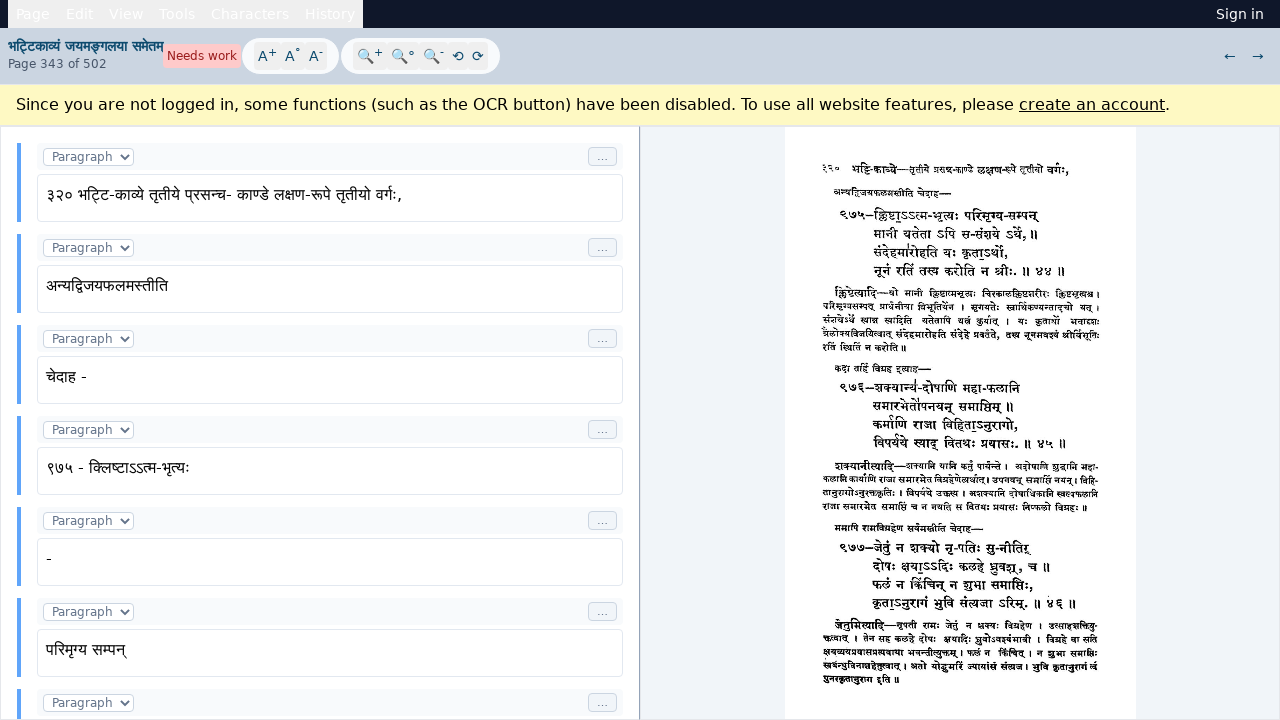

--- FILE ---
content_type: text/html; charset=utf-8
request_url: https://ambuda.org/proofing/bhttttikaavyn-jymngglyaa-smetm/343/
body_size: 12667
content:
<!doctype html>
<html lang="en">
  <head>
    <meta http-equiv="Content-Type" content="text/html; charset=utf-8">
    <meta name="viewport" content="width=device-width, initial-scale=1">
    <meta name="description" content="A breakthrough Sanskrit library. Read our library of traditional Sanskrit texts with word-by-word analysis, integrated dictionary support, and so much more.">
    <link rel="stylesheet" type="text/css" href="/static/gen/style.css?h=8c2b80f">
    <link rel="icon" href="data:,">
    <title>Edit: भट्टिकाव्यं जयमङ्गलया समेतम्  /343 | Ambuda</title>
    
    <script async defer data-domain="ambuda.org" src="https://plausible.io/js/plausible.js"></script>
    <script defer src="https://cdn.jsdelivr.net/npm/@indic-transliteration/sanscript@1.2.7/sanscript.min.js"></script>
    
    <script defer src="/static/gen/main.js?h=c4ee8db"></script>
    <script src="https://unpkg.com/alpinejs@3.10.3/dist/cdn.min.js" defer></script>

  </head>
  
<body class="flex flex-col">


<div class="flex-1">


<div id="editor-loading" class="h-screen flex items-center justify-center bg-slate-50">
  <div class="text-center">
    <div class="text-lg text-slate-600 mb-2">Loading editor...</div>
    <div class="text-sm text-slate-400">Please wait</div>
  </div>
</div>

<div class="h-screen flex flex-col overflow-hidden" x-data="proofer" x-init="document.getElementById('editor-loading').style.display = 'none'" x-cloak @keydown.window="if (($event.metaKey || $event.ctrlKey) && $event.key === 'k') { $event.preventDefault(); openCommandPalette(); }">

  
  
  <nav class="bg-slate-900 text-white text-sm flex justify-between px-2" x-data="{
    activeMenu: null,
    toggleMenu(name) { this.activeMenu = (this.activeMenu === name ? null : name) },
    hoverMenu(name) { if (this.activeMenu) this.activeMenu = name }
  }">
    
    <div class="flex">

    <div class="relative">
      
<button class="block p-1 px-2 hover:bg-slate-700"
   @mousedown.prevent="toggleMenu('page')"
   @mouseenter="hoverMenu('page')">Page</button>

      
<div x-show="activeMenu === 'page'" @mousedown.outside="activeMenu = null" class="dropdown-pane w-48">
  <ul class="text-sm" @click.prevent="activeMenu = null">
    
        <li><button class="dropdown-item" @mouseup.prevent="copyPageXML">Copy page XML</button></li>
      
  </ul>
</div>

    </div>

    <div class="relative">
      
<button class="block p-1 px-2 hover:bg-slate-700"
   @mousedown.prevent="toggleMenu('edit')"
   @mouseenter="hoverMenu('edit')">Edit</button>

      
<div x-show="activeMenu === 'edit'" @mousedown.outside="activeMenu = null" class="dropdown-pane w-48">
  <ul class="text-sm" @click.prevent="activeMenu = null">
    
        <li><button class="dropdown-item" @mouseup.prevent="undo">Undo</button></li>
        <li><button class="dropdown-item" @mouseup.prevent="redo">Redo</button></li>
        
<li class="border-t border-slate-700 my-1"></li>

        <li><button class="dropdown-item" @mouseup.prevent="insertBlock">Insert block</button></li>
        <li><button class="dropdown-item" @mouseup.prevent="deleteBlock">Delete active block</button></li>
        <li><button class="dropdown-item" @mouseup.prevent="moveBlockUp">Move block up</button></li>
        <li><button class="dropdown-item" @mouseup.prevent="moveBlockDown">Move block down</button></li>
        
<li class="border-t border-slate-700 my-1"></li>

        
        <li><button class="dropdown-item" @mouseup.prevent="toggleMark(&#39;error&#39;)">Mark as error</button></li>
        <li><button class="dropdown-item" @mouseup.prevent="toggleMark(&#39;fix&#39;)">Mark as fix</button></li>
        <li><button class="dropdown-item" @mouseup.prevent="toggleMark(&#39;flag&#39;)">Mark as unclear</button></li>
        <li><button class="dropdown-item" @mouseup.prevent="toggleMark(&#39;ref&#39;)">Mark as footnote number</button></li>
        <li><button class="dropdown-item" @mouseup.prevent="toggleMark(&#39;stage&#39;)">Mark as stage direction</button></li>
        <li><button class="dropdown-item" @mouseup.prevent="toggleMark(&#39;speaker&#39;)">Mark as speaker</button></li>
        <li><button class="dropdown-item" @mouseup.prevent="toggleMark(&#39;chaya&#39;)">Mark as chaya (gloss)</button></li>
        <li><button class="dropdown-item" @mouseup.prevent="toggleMark(&#39;prakrit&#39;)">Mark as prakrit (glossed)</button></li>
      
  </ul>
</div>

    </div>

    <div class="relative">
      
<button class="block p-1 px-2 hover:bg-slate-700"
   @mousedown.prevent="toggleMenu('view')"
   @mouseenter="hoverMenu('view')">View</button>

      
<div x-show="activeMenu === 'view'" @mousedown.outside="activeMenu = null" class="dropdown-pane w-48">
  <ul class="text-sm" @click.prevent="activeMenu = null">
    
        <li><button class="dropdown-item" @mouseup.prevent="openCommandPalette">Command palette</button></li>
        
<li class="border-t border-slate-700 my-1"></li>

        <li><button class="dropdown-item" @mouseup.prevent="displayImageOnLeft">Show image on left</button></li>
        <li><button class="dropdown-item" @mouseup.prevent="displayImageOnRight">Show image on right</button></li>
        <li><button class="dropdown-item" @mouseup.prevent="displayImageOnTop">Show image on top</button></li>
        <li><button class="dropdown-item" @mouseup.prevent="displayImageOnBottom">Show image on bottom</button></li>
        
<li class="border-t border-slate-700 my-1"></li>

        <li><button class="dropdown-item" @mouseup.prevent="displayVisualView">Switch to visual editor</button></li>
        <li><button class="dropdown-item" @mouseup.prevent="displayXMLView">Switch to XML editor</button></li>
        
<li class="border-t border-slate-700 my-1"></li>

        <li>
          <button class="dropdown-item" @click.prevent="toggleAdvancedOptions">
            <span x-show="!showAdvancedOptions">Show advanced options</span>
            <span x-show="showAdvancedOptions">Hide advanced options</span>
          </button>
        </li>
      
  </ul>
</div>

    </div>

    <div class="relative">
      
<button class="block p-1 px-2 hover:bg-slate-700"
   @mousedown.prevent="toggleMenu('tools')"
   @mouseenter="hoverMenu('tools')">Tools</button>

      
<div x-show="activeMenu === 'tools'" @mousedown.outside="activeMenu = null" class="dropdown-pane w-48">
  <ul class="text-sm" @click.prevent="activeMenu = null">
    
        <li>
          <button class="dropdown-item"
                  @click.prevent="runOCR"
                  :disabled="isRunningOCR"
                  x-text="isRunningOCR ? 'Running OCR ...' : 'Run OCR'">
          </button>
        </li>
        
        <li><button class="dropdown-item" @mouseup.prevent="openNormalizeModal">Normalize...</button></li>
        <li><button class="dropdown-item" @mouseup.prevent="openTransliterateModal">Transliterate...</button></li>
      
  </ul>
</div>

    </div>

    <div class="relative">
       
      
<button class="block p-1 px-2 hover:bg-slate-700"
   @mousedown.prevent="toggleMenu('characters')"
   @mouseenter="hoverMenu('characters')">Characters</button>

      <div x-show="activeMenu === 'characters'" @mousedown.outside="activeMenu = null" class="p-2 dropdown-pane w-60" @click.prevent="copyCharacter">
        <p class="text-xs text-center mb-2">Click a character to copy it.</p>
        <ul class="text-center">
          
<div class="grid grid-cols-8">
  <button class="hover:bg-sky-500 rounded p-1">Ā</button>
  <button class="hover:bg-sky-500 rounded p-1">ā</button>
  <button class="hover:bg-sky-500 rounded p-1">Á</button>
  <button class="hover:bg-sky-500 rounded p-1">á</button>
  <button class="hover:bg-sky-500 rounded p-1">Â</button>
  <button class="hover:bg-sky-500 rounded p-1">â</button>
  <button class="hover:bg-sky-500 rounded p-1">À</button>
  <button class="hover:bg-sky-500 rounded p-1">à</button>
</div>

          
<div class="grid grid-cols-8">
  <button class="hover:bg-sky-500 rounded p-1">Ī</button>
  <button class="hover:bg-sky-500 rounded p-1">ī</button>
  <button class="hover:bg-sky-500 rounded p-1">Í</button>
  <button class="hover:bg-sky-500 rounded p-1">í</button>
  <button class="hover:bg-sky-500 rounded p-1">Î</button>
  <button class="hover:bg-sky-500 rounded p-1">î</button>
  <button class="hover:bg-sky-500 rounded p-1">Ì</button>
  <button class="hover:bg-sky-500 rounded p-1">ì</button>
</div>

          
<div class="grid grid-cols-8">
  <button class="hover:bg-sky-500 rounded p-1">Ū</button>
  <button class="hover:bg-sky-500 rounded p-1">ū</button>
  <button class="hover:bg-sky-500 rounded p-1">Ú</button>
  <button class="hover:bg-sky-500 rounded p-1">ú</button>
  <button class="hover:bg-sky-500 rounded p-1">Û</button>
  <button class="hover:bg-sky-500 rounded p-1">û</button>
  <button class="hover:bg-sky-500 rounded p-1">Ù</button>
  <button class="hover:bg-sky-500 rounded p-1">ù</button>
</div>

          
<div class="grid grid-cols-8">
  <button class="hover:bg-sky-500 rounded p-1">Ṛ</button>
  <button class="hover:bg-sky-500 rounded p-1">ṛ</button>
  <button class="hover:bg-sky-500 rounded p-1">Ṝ</button>
  <button class="hover:bg-sky-500 rounded p-1">ṝ</button>
  <button class="hover:bg-sky-500 rounded p-1">Ḷ</button>
  <button class="hover:bg-sky-500 rounded p-1">ḷ</button>
  <button class="hover:bg-sky-500 rounded p-1">Ḹ</button>
  <button class="hover:bg-sky-500 rounded p-1">ḹ</button>
</div>

          
<div class="grid grid-cols-8">
  <button class="hover:bg-sky-500 rounded p-1">Ē</button>
  <button class="hover:bg-sky-500 rounded p-1">ē</button>
  <button class="hover:bg-sky-500 rounded p-1">É</button>
  <button class="hover:bg-sky-500 rounded p-1">é</button>
  <button class="hover:bg-sky-500 rounded p-1">Ê</button>
  <button class="hover:bg-sky-500 rounded p-1">ê</button>
  <button class="hover:bg-sky-500 rounded p-1">È</button>
  <button class="hover:bg-sky-500 rounded p-1">è</button>
</div>

          
<div class="grid grid-cols-8">
  <button class="hover:bg-sky-500 rounded p-1">Ō</button>
  <button class="hover:bg-sky-500 rounded p-1">ō</button>
  <button class="hover:bg-sky-500 rounded p-1">Ó</button>
  <button class="hover:bg-sky-500 rounded p-1">ó</button>
  <button class="hover:bg-sky-500 rounded p-1">Ô</button>
  <button class="hover:bg-sky-500 rounded p-1">ô</button>
  <button class="hover:bg-sky-500 rounded p-1">Ò</button>
  <button class="hover:bg-sky-500 rounded p-1">ò</button>
</div>

          
<div class="grid grid-cols-6">
  <button class="hover:bg-sky-500 rounded p-1">Ḥ</button>
  <button class="hover:bg-sky-500 rounded p-1">ḥ</button>
  <button class="hover:bg-sky-500 rounded p-1">Ṁ</button>
  <button class="hover:bg-sky-500 rounded p-1">ṁ</button>
  <button class="hover:bg-sky-500 rounded p-1">Ṃ</button>
  <button class="hover:bg-sky-500 rounded p-1">ṃ</button>
</div>

          
<div class="grid grid-cols-6">
  <button class="hover:bg-sky-500 rounded p-1">Ṅ</button>
  <button class="hover:bg-sky-500 rounded p-1">ṅ</button>
  <button class="hover:bg-sky-500 rounded p-1">Ñ</button>
  <button class="hover:bg-sky-500 rounded p-1">ñ</button>
  <button class="hover:bg-sky-500 rounded p-1">Ṇ</button>
  <button class="hover:bg-sky-500 rounded p-1">ṇ</button>
</div>

          
<div class="grid grid-cols-10">
  <button class="hover:bg-sky-500 rounded p-1">Ṭ</button>
  <button class="hover:bg-sky-500 rounded p-1">ṭ</button>
  <button class="hover:bg-sky-500 rounded p-1">Ḍ</button>
  <button class="hover:bg-sky-500 rounded p-1">ḍ</button>
  <button class="hover:bg-sky-500 rounded p-1">Ś</button>
  <button class="hover:bg-sky-500 rounded p-1">ś</button>
  <button class="hover:bg-sky-500 rounded p-1">Ṣ</button>
  <button class="hover:bg-sky-500 rounded p-1">ṣ</button>
  <button class="hover:bg-sky-500 rounded p-1">Ç</button>
  <button class="hover:bg-sky-500 rounded p-1">ç</button>
</div>

          
<div class="text-xl grid grid-cols-6">

  <button class="hover:bg-sky-500 rounded p-1">&#x0964;</button>

  <button class="hover:bg-sky-500 rounded p-1">&#x0965;</button>

  <button class="hover:bg-sky-500 rounded p-1">&#x093d;</button>

  <button class="hover:bg-sky-500 rounded p-1">&#x0970;</button>

  <button class="hover:bg-sky-500 rounded p-1">&#xa8f2;</button>

  <button class="hover:bg-sky-500 rounded p-1">&#xa8f3;</button>

</div>

        </ul>
      </div>
    </div>

    
    <div class="relative">
      
<button class="block p-1 px-2 hover:bg-slate-700"
   @mousedown.prevent="toggleMenu('history')"
   @mouseenter="hoverMenu('history')">History</button>

      
<div x-show="activeMenu === 'history'" @mousedown.outside="activeMenu = null" class="dropdown-pane w-48">
  <ul class="text-sm" @click.prevent="activeMenu = null">
    
        <li><button class="dropdown-item" @mouseup.prevent="openHistoryModal">Show all history</button></li>
      
  </ul>
</div>

    </div>
    </div>

    
    <div>
      
        <a href="/sign-in" class="block p-1 px-2 hover:bg-slate-700">Sign in</a>
      
    </div>
  </nav>

  
  <div class="flex-shrink-0 bg-slate-300 border-b text-sky-900 text-sm">
    <div class="flex items-center justify-between p-2 gap-4">
      
      <div class="flex-shrink-0">
        <div class="mb-1">
          <a class="block font-bold hover:underline" href="/proofing/bhttttikaavyn-jymngglyaa-smetm/">
            भट्टिकाव्यं जयमङ्गलया समेतम्  
          </a>
          <div class="text-slate-600 text-xs">Page 343 of 502</div>
        </div>
      </div>

      
      <div class="flex items-center gap-3 flex-1">
        <div class="flex items-center gap-2">
          
          
          <span class="p-1 rounded text-xs 

bg-red-200 text-red-800

">Needs work</span>
          
        </div>

        <div class="border border-slate-300 rounded-full px-3 py-1 bg-slate-50">
          <div class="flex items-center gap-1">
            <button type="button" class="p-1 hover:bg-slate-200 rounded" @click="increaseTextSize()" title="Increase text size">A<sup>+</sup></button>
            <button type="button" class="p-1 hover:bg-slate-200 rounded" @click="resetTextSize()" title="Reset text size">A<sup>&#x00b0;</sup></button>
            <button type="button" class="p-1 hover:bg-slate-200 rounded" @click="decreaseTextSize()" title="Decrease text size">A<sup>-</sup></button>
          </div>
        </div>

        <div class="border border-slate-300 rounded-full px-3 py-1 bg-slate-50">
          <div class="flex items-center gap-1">
            <button type="button" class="p-1 hover:bg-slate-200 rounded" @click="increaseImageZoom" title="Zoom in">&#x1f50d;<sup>+</sup></button>
            <button type="button" class="p-1 hover:bg-slate-200 rounded" @click="resetImageZoom" title="Reset zoom">&#x1f50d;&#x00b0;</button>
            <button type="button" class="p-1 hover:bg-slate-200 rounded" @click="decreaseImageZoom" title="Zoom out">&#x1f50d;<sup>-</sup></button>
            <button type="button" id="osd-rotate-left" class="p-1 hover:bg-slate-200 rounded" title="Rotate left">&#x27f2;</button>
            <button type="button" id="osd-rotate-right" class="p-1 hover:bg-slate-200 rounded" title="Rotate right">&#x27f3;</button>
          </div>
        </div>
      </div>

      
      <div class="flex items-center space-x-4 flex-shrink-0">
        <div class="flex items-center gap-2">
          
          
          <a class="p-2 rounded hover:bg-slate-400" href="/proofing/bhttttikaavyn-jymngglyaa-smetm/342/">&larr;</a>
          <a class="p-2 rounded hover:bg-slate-400" href="/proofing/bhttttikaavyn-jymngglyaa-smetm/344/">&rarr;</a>
          
        </div>
      </div>
    </div>
  </div>

  
  <div class="px-4 py-2 bg-yellow-100 border-b">
    Since you are not logged in, some functions (such as the OCR button) have been disabled. To use all website features, please <a class="underline" href="/register">create an account</a>.
  </div>

  





  

  

  <div x-show="isRunningOCR || isRunningLLMStructuring || isRunningStructuring"
       class="bg-blue-100 border-b text-blue-700 px-4 py-2 text-sm"
       role="alert">
    <span x-show="isRunningOCR">Running OCR ...</span>
    <span x-show="isRunningLLMStructuring">Running LLM structuring ...</span>
    <span x-show="isRunningStructuring">Running structuring ...</span>
  </div>

  <div x-show="xmlParseError"
       class="bg-red-100 border-b text-red-700 px-4 py-2 text-sm flex justify-between items-center"
       role="alert">
    <span x-text="xmlParseError"></span>
    <button type="button"
            class="text-red-700 hover:text-red-900 font-bold ml-4"
            @click="xmlParseError = null">&times;</button>
  </div>

  <form method="POST" class="flex-1 flex flex-col min-h-0" @submit.prevent="submitForm">
    <input id="csrf_token" name="csrf_token" type="hidden" value="ImFjNWQ4YjIzNjRmZWZiZTA3NWY0Mjk4OGM1YTI3MzQyMjY4MjQ2NDgi.aW6y_A.nWHWHjdmZBS3FcGBxzTRAYNXAMQ">
    <input id="version" name="version" type="hidden" value="1">
    <input type="hidden" name="summary" value="">
    <input type="hidden" name="status" value="reviewed-0">

    <div :class="layoutClasses" class="flex-1 min-h-0">
      <div class="flex-1 flex flex-col min-h-0">
        <div class="border border-r-slate-400 flex flex-col min-h-0 h-full">
          <div class="p-2 md:p-4 flex-1 min-h-0 overflow-y-scroll">
            <div id="prosemirror-editor" class="prosemirror-editor"></div>
            <textarea id="content" name="content" required="" style="display: none;">&lt;page&gt;
&lt;p lang=&#34;sa&#34;&gt;३२० भट्टि-काव्ये तृतीये प्रसन्च- काण्डे लक्षण-रूपे तृतीयो वर्गः,&lt;/p&gt;
&lt;p lang=&#34;sa&#34;&gt;अन्यद्विजयफलमस्तीति&lt;/p&gt;
&lt;p lang=&#34;sa&#34;&gt;चेदाह -&lt;/p&gt;
&lt;p lang=&#34;sa&#34;&gt;९७५ - क्लिष्टाऽऽत्म-भृत्यः&lt;/p&gt;
&lt;p lang=&#34;sa&#34;&gt;-&lt;/p&gt;
&lt;p lang=&#34;sa&#34;&gt;परिमृग्य सम्पन्&lt;/p&gt;
&lt;p lang=&#34;sa&#34;&gt;मानी यतेता ऽपि स-संशये ऽर्थे, ॥&lt;/p&gt;
&lt;p lang=&#34;sa&#34;&gt;संदेहमरोहति यः कृताऽर्थो,&lt;/p&gt;
&lt;p lang=&#34;sa&#34;&gt;नूनं रतिं तस्य करोति न श्रीः ॥ ४४ ॥&lt;/p&gt;
&lt;p lang=&#34;sa&#34;&gt;1&lt;/p&gt;
&lt;p lang=&#34;sa&#34;&gt;किटेत्यादि - यो मानी क्लिष्टात्मभृत्यः चिरकालकिष्टशरीरः क्लिष्टभृत्यश्च ।
परिमृग्यसम्पत् प्रार्धनीया विभूतियन मृगयते: स्वार्थिकण्यन्तादचो यत् ।
संशयेऽर्थे स्यान्न स्यादिति यतेतापि यत्नं कुर्यात् । यः कृतार्थो भवादृशः
त्रैलोक्यविजयित्वात् संदहमारोहति संदेहे प्रवर्तते, तस्य नूनमवश्यं श्रीर्विभूतिः
रातं स्थितिं न करोति ॥&lt;/p&gt;
&lt;p lang=&#34;sa&#34;&gt;कदा तर्हि विग्रह इत्याह-
९७६ - शक्यान्य दोषाणि महा- फलानि
समारभेतोपनयन् समाप्तिम् ॥
कर्माणि राजा विहिताऽनुरागो,
विपर्यये स्याद् वितथः प्रयासः ॥ ४५ ॥&lt;/p&gt;
&lt;verse lang=&#34;sa&#34;&gt;शक्यानीत्यादि — शक्यानि यानि कर्तुं पार्यन्ते । अदोषाणि शुद्धानि महा-
फलानि कार्याणि राजा समारभेत विग्रहेणेत्यर्थात् । उपनयन् समाप्तिं नयन् । विहि-
तानुरागोऽनुरक्तकृतिः । विपर्यये उक्तस्य । अशक्यानि दोषाधिकानि स्वरुप फलानि
राजा समारभेत समाप्तिं च न नयति स वितथः प्रयासः निष्फलो विग्रहः ॥&lt;/verse&gt;
&lt;p lang=&#34;sa&#34;&gt;ममापि रामविग्रहेण सर्वमस्तीति चेदाह -&lt;/p&gt;
&lt;p lang=&#34;en&#34;&gt;V&lt;/p&gt;
&lt;p lang=&#34;sa&#34;&gt;९७७ - जेतुं न शक्यो नृ-पतिः सु-नीतिर्
दोषः क्षयऽऽदिः कलहे ध्रुवश, च ॥
फलं न किंचिन् न शुभा समाप्तिः,
कृता॑ता॒ऽनुरागं भुवि संत्यजा रिम् ॥ ४६ ॥&lt;/p&gt;
&lt;p lang=&#34;sa&#34;&gt;जैतुमित्यादि — नृपती रामः जेतुं न शक्यः विग्रहेण । उत्साहशक्तियु-
कत्वात् । तेन सह कलहे दोपः क्षयादिः ध्रुवोऽवश्यंभावी । विग्रहे वा सति
क्षयव्ययप्रयासप्रत्यवाया भवन्तीत्युक्तम् । फलं न किंचित् । न शुभा समाप्तिः
स्वबन्धुविनाश हेतुत्वात् । अतो योद्धुमरिं ज्यायांसं संत्यज । भुवि कृतानुरागं त्वं
पुनरकृतानुराग इति ॥&lt;/p&gt;
&lt;/page&gt;</textarea>
          </div>
        </div>
      </div>
      <div class="flex-1 flex flex-col min-h-0">
        <div class="flex flex-col min-h-0 h-full border bg-slate-100">
          <div id="osd-image" class="flex-1 min-h-0">
          </div>
        </div>
      </div>
    </div>
  </form>

  <div x-show="commandPaletteOpen"
       x-cloak
       @click.self="closeCommandPalette"
       @keydown.window.escape="closeCommandPalette"
       class="fixed inset-0 bg-black bg-opacity-50 flex items-start justify-center pt-20 z-50">
    <div class="bg-white rounded-lg shadow-xl w-full max-w-lg overflow-hidden text-sm">
      <input id="command-palette-input"
             type="text"
             :value="commandPaletteQuery"
             @input="updateCommandPaletteQuery($event.target.value)"
             @keydown="handleCommandPaletteKeydown"
             placeholder="Search commands ..."
             class="w-full p-3 focus:outline-none">
      <div class="max-h-96 overflow-y-scroll">
        <template x-for="(cmd, index) in getFilteredCommands()" :key="index">
          <button type="button"
                  @click="executeCommand(index)"
                  :class="index === commandPaletteSelected ? 'bg-blue-100' : 'hover:bg-slate-50'"
                  class="block w-full text-left p-3"
                  x-text="cmd.label">
          </button>
        </template>
      </div>
    </div>
  </div>

  <div x-show="historyModalOpen"
       x-cloak
       @click.self="closeHistoryModal"
       @keydown.window.escape="closeHistoryModal"
       class="fixed inset-0 bg-black bg-opacity-50 flex items-start justify-center pt-20 z-50">
    <div class="bg-white rounded-lg shadow-xl w-full max-w-2xl overflow-hidden">
      <div class="bg-slate-100 p-4 border-b flex justify-between items-center">
        <h2 class="text-lg font-bold">Revision history</h2>
        <button type="button"
                class="text-slate-700 hover:text-slate-900 font-bold text-xl"
                @click="closeHistoryModal">&times;</button>
      </div>
      <div class="p-4 max-h-96 overflow-y-scroll">
        <div x-show="historyLoading" class="text-center py-4">Loading...</div>
        <div x-show="!historyLoading && historyRevisions.length === 0" class="text-center py-4 text-slate-500">
          There are no revisions for this page.
        </div>
        <ul x-show="!historyLoading && historyRevisions.length > 0" class="a-hover-underline">
          <template x-for="r in historyRevisions" :key="r.id">
            <li class="my-2 text-sm">
              <span :class="getRevisionColorClass(r.status)" class="inline-block w-2 h-2 mr-0.5 rounded-full"></span>
              <a :href="r.revision_url" class="text-slate-400" x-text="r.created"></a>
              by <a :href="r.author_url" x-text="r.author"></a>
              <i x-show="r.summary" x-text="'(' + r.summary + ')'"></i>
            </li>
          </template>
        </ul>
      </div>
    </div>
  </div>

  <div x-show="submitModalOpen"
       x-cloak
       @click.self="closeSubmitModal"
       @keydown.window.escape="closeSubmitModal"
       class="fixed inset-0 bg-black bg-opacity-50 flex items-start justify-center pt-20 z-50">
    <div class="bg-white rounded-lg shadow-xl w-full max-w-3xl overflow-hidden">
      <div class="bg-slate-100 p-4 border-b flex justify-between items-center">
        <h2 class="text-lg font-bold">Save changes</h2>
        <button type="button"
                class="text-slate-700 hover:text-slate-900 font-bold text-xl"
                @click="closeSubmitModal">&times;</button>
      </div>
      <div class="p-4 max-h-[60vh] overflow-y-scroll">
        <div class="mb-4">
          <h3 class="text-sm font-semibold text-slate-700 mb-2">Changes made:</h3>
          <div class="bg-slate-50 border border-slate-300 rounded p-3 text-sm font-mono max-h-48 overflow-y-auto whitespace-pre-wrap" x-html="changesPreview"></div>
        </div>

        <div class="flex gap-4 items-end">
          <div class="flex-1">
            <label class="text-slate-600 mb-1 block text-sm" for="summary">Edit summary (optional)</label>
            <input type="text"
                   x-model="modalSummary"
                   class="block rounded bg-white w-full p-2 border border-slate-300"
                   placeholder="Fixed various OCR errors">
          </div>

          <div class="flex-1">
            <label class="block text-slate-600 mb-1 text-sm" for="status">Status</label>
            <select x-model="modalStatus"
                    :class="{
                      'bg-red-200 text-red-800 border-red-300': modalStatus === 'reviewed-0',
                      'bg-yellow-200 text-yellow-800 border-yellow-300': modalStatus === 'reviewed-1',
                      'bg-green-200 text-green-800 border-green-300': modalStatus === 'reviewed-2',
                      'bg-slate-100 text-gray-800 border-gray-300': modalStatus === 'skip'
                    }"
                    class="block w-full p-2 rounded border-2 transition-colors">
              
              <option value="reviewed-0">Needs work</option>
              <option value="reviewed-1">Proofed once</option>
              
              <option value="skip">Not relevant</option>
            </select>
          </div>
        </div>

        
        <p class="mt-4 text-xs text-slate-600">By saving your changes, you agree to release your contribution under the <a class="underline" href="https://creativecommons.org/publicdomain/zero/1.0/">CC0 (public domain) license</a>.</p>
      </div>

      <div class="bg-slate-100 p-4 border-t flex justify-end gap-3">
        <button type="button"
                class="px-4 py-2 border border-slate-300 rounded hover:bg-slate-200"
                @click="closeSubmitModal">
          Cancel
        </button>
        <button type="button"
                class="btn btn-submit"
                @click="submitFormFromModal">
          Submit my changes
        </button>
      </div>
    </div>
  </div>

  <div x-show="normalizeModalOpen"
       x-cloak
       @click.self="closeNormalizeModal"
       @keydown.window.escape="closeNormalizeModal"
       class="fixed inset-0 bg-black bg-opacity-50 flex items-start justify-center pt-20 z-50">
    <div class="bg-white rounded-lg shadow-xl w-full max-w-md overflow-hidden">
      <div class="bg-slate-100 p-4 border-b flex justify-between items-center">
        <h2 class="text-lg font-bold">Normalize Text</h2>
        <button type="button"
                class="text-slate-700 hover:text-slate-900 font-bold text-xl"
                @click="closeNormalizeModal">&times;</button>
      </div>
      <div class="p-4">
        <p class="text-sm text-slate-600 mb-4">Select the normalizations to apply to the selected text:</p>

        <div class="space-y-3">
          <label class="flex items-center gap-2 cursor-pointer hover:bg-slate-50 p-2 rounded">
            <input type="checkbox" x-model="normalizeReplaceColonVisarga" class="w-4 h-4">
            <span class="text-sm">Replace : (colon) with ः (visarga)</span>
          </label>

          <label class="flex items-center gap-2 cursor-pointer hover:bg-slate-50 p-2 rounded">
            <input type="checkbox" x-model="normalizeReplaceSAvagraha" class="w-4 h-4">
            <span class="text-sm">Replace S with ऽ (avagraha)</span>
          </label>

          <label class="flex items-center gap-2 cursor-pointer hover:bg-slate-50 p-2 rounded">
            <input type="checkbox" x-model="normalizeReplaceDoublePipe" class="w-4 h-4">
            <span class="text-sm">Replace || with ॥ (double danda)</span>
          </label>
        </div>
      </div>

      <div class="bg-slate-100 p-4 border-t flex justify-end gap-3">
        <button type="button"
                class="px-4 py-2 border border-slate-300 rounded hover:bg-slate-200"
                @click="closeNormalizeModal">
          Cancel
        </button>
        <button type="button"
                class="btn btn-submit"
                @click="applyNormalization">
          Normalize
        </button>
      </div>
    </div>
  </div>

  <div x-show="transliterateModalOpen"
       x-cloak
       @click.self="closeTransliterateModal"
       @keydown.window.escape="closeTransliterateModal"
       class="fixed inset-0 bg-black bg-opacity-50 flex items-start justify-center pt-20 z-50">
    <div class="bg-white rounded-lg shadow-xl w-full max-w-md overflow-hidden">
      <div class="bg-slate-100 p-4 border-b flex justify-between items-center">
        <h2 class="text-lg font-bold">Transliterate Text</h2>
        <button type="button"
                class="text-slate-700 hover:text-slate-900 font-bold text-xl"
                @click="closeTransliterateModal">&times;</button>
      </div>
      <div class="p-4">
        <p class="text-sm text-slate-600 mb-4">Transliterate the selected text:</p>

        <div class="space-y-4">
          <div>
            <label class="block text-sm font-medium text-slate-700 mb-2">From:</label>
            <select class="w-full p-2 border border-slate-300 rounded" x-model="fromScript">
              <option value="hk">Harvard-Kyoto ("aGka" &rarr; अङ्क)</option>
              <option value="itrans">ITRANS ("a~Nka" &rarr; अङ्क)</option>
              <option value="optitrans">OPTITRANS ("anka" &rarr; अङ्क)</option>
            </select>
          </div>

          <div>
            <label class="block text-sm font-medium text-slate-700 mb-2">To:</label>
            <select class="w-full p-2 border border-slate-300 rounded" x-model="toScript">
              <option value="devanagari">Devanagari</option>
              <option value="iast">IAST</option>
            </select>
          </div>
        </div>
      </div>

      <div class="bg-slate-100 p-4 border-t flex justify-end gap-3">
        <button type="button"
                class="px-4 py-2 border border-slate-300 rounded hover:bg-slate-200"
                @click="closeTransliterateModal">
          Cancel
        </button>
        <button type="button"
                class="btn btn-submit"
                @click="applyTransliteration">
          Transliterate
        </button>
      </div>
    </div>
  </div>
</div>

<script src="https://cdn.jsdelivr.net/npm/openseadragon@3.1/build/openseadragon/openseadragon.min.js"></script>
<script type="text/javascript">
const IMAGE_URL = "https://d2qwxvec4qlzjt.cloudfront.net/pages/e51d8452-b46b-4f73-886f-3a23a26379de.jpg";
const OCR_BOUNDING_BOXES = "108\t96\t155\t139\t\u0969\u0968\u0966\n206\t96\t239\t139\t\u092d\u091f\u094d\u091f\u093f\n245\t96\t254\t139\t-\n258\t96\t319\t139\t\u0915\u093e\u0935\u094d\u092f\u0947\n360\t96\t413\t139\t\u0924\u0943\u0924\u0940\u092f\u0947\n430\t96\t484\t139\t\u092a\u094d\u0930\u0938\u0928\u094d\u091a-\n492\t96\t537\t139\t\u0915\u093e\u0923\u094d\u0921\u0947\n550\t96\t619\t139\t\u0932\u0915\u094d\u0937\u0923\n622\t96\t631\t139\t-\n634\t96\t661\t139\t\u0930\u0942\u092a\u0947\n672\t96\t737\t139\t\u0924\u0943\u0924\u0940\u092f\u094b\n750\t96\t799\t139\t\u0935\u0930\u094d\u0917\u0903\n804\t96\t805\t139\t,\n139\t164\t366\t205\t\u0905\u0928\u094d\u092f\u0926\u094d\u0935\u093f\u091c\u092f\u092b\u0932\u092e\u0938\u094d\u0924\u0940\u0924\u093f\n390\t168\t438\t206\t\u091a\u0947\u0926\u093e\u0939\n461\t169\t472\t206\t-\n160\t225\t183\t274\t\u096f\n192\t225\t232\t274\t\u096d\u096b\n238\t225\t251\t274\t-\n255\t225\t407\t275\t\u0915\u094d\u0932\u093f\u0937\u094d\u091f\u093e\u093d\u093d\u0924\u094d\u092e\n409\t226\t425\t275\t-\n438\t226\t497\t275\t\u092d\u0943\u0924\u094d\u092f\u0903\n320\t120\t332\t123\t-\n514\t227\t601\t277\t\u092a\u0930\u093f\u092e\u0943\u0917\u094d\u092f\n604\t227\t727\t278\t\u0938\u092e\u094d\u092a\u0928\u094d\n254\t281\t321\t322\t\u092e\u093e\u0928\u0940\n338\t281\t417\t323\t\u092f\u0924\u0947\u0924\u093e\n435\t282\t487\t323\t\u093d\u092a\u093f\n505\t282\t531\t323\t\u0938\n532\t282\t545\t323\t-\n553\t283\t614\t324\t\u0938\u0902\u0936\u092f\u0947\n632\t283\t675\t324\t\u093d\u0930\u094d\u0925\u0947\n679\t283\t687\t324\t,\n703\t284\t718\t325\t\u0965\n253\t330\t435\t378\t\u0938\u0902\u0926\u0947\u0939\u092e\u0930\u094b\u0939\u0924\u093f\n451\t334\t487\t379\t\u092f\u0903\n504\t334\t615\t381\t\u0915\u0943\u0924\u093e\u093d\u0930\u094d\u0925\u094b\n623\t336\t635\t380\t,\n253\t382\t301\t431\t\u0928\u0942\u0928\u0902\n317\t382\t367\t431\t\u0930\u0924\u093f\u0902\n383\t383\t439\t432\t\u0924\u0938\u094d\u092f\n455\t384\t543\t433\t\u0915\u0930\u094b\u0924\u093f\n559\t385\t583\t433\t\u0928\n618\t386\t646\t434\t\u0936\u094d\u0930\u0940\u0903\n681\t387\t697\t435\t\u0965\n715\t387\t761\t436\t\u096a\u096a\n781\t388\t797\t436\t\u0965\n652\t416\t660\t423\t1\n143\t451\t261\t493\t\u0915\u093f\u091f\u0947\u0924\u094d\u092f\u093e\u0926\u093f\n278\t452\t289\t492\t-\n306\t453\t321\t493\t\u092f\u094b\n341\t453\t394\t493\t\u092e\u093e\u0928\u0940\n412\t453\t543\t494\t\u0915\u094d\u0932\u093f\u0937\u094d\u091f\u093e\u0924\u094d\u092e\u092d\u0943\u0924\u094d\u092f\u0903\n562\t454\t753\t496\t\u091a\u093f\u0930\u0915\u093e\u0932\u0915\u093f\u0937\u094d\u091f\u0936\u0930\u0940\u0930\u0903\n773\t455\t880\t497\t\u0915\u094d\u0932\u093f\u0937\u094d\u091f\u092d\u0943\u0924\u094d\u092f\u0936\u094d\u091a\n893\t456\t895\t496\t\u0964\n109\t492\t256\t530\t\u092a\u0930\u093f\u092e\u0943\u0917\u094d\u092f\u0938\u092e\u094d\u092a\u0924\u094d\n271\t494\t366\t531\t\u092a\u094d\u0930\u093e\u0930\u094d\u0927\u0928\u0940\u092f\u093e\n379\t495\t483\t532\t\u0935\u093f\u092d\u0942\u0924\u093f\u092f\u0928\n531\t495\t603\t529\t\u092e\u0943\u0917\u092f\u0924\u0947\n605\t496\t610\t528\t:\n632\t496\t822\t531\t\u0938\u094d\u0935\u093e\u0930\u094d\u0925\u093f\u0915\u0923\u094d\u092f\u0928\u094d\u0924\u093e\u0926\u091a\u094b\n843\t499\t879\t532\t\u092f\u0924\u094d\n893\t500\t895\t532\t\u0964\n107\t530\t199\t565\t\u0938\u0902\u0936\u092f\u0947\u093d\u0930\u094d\u0925\u0947\n216\t532\t266\t566\t\u0938\u094d\u092f\u093e\u0928\u094d\u0928\n284\t532\t363\t567\t\u0938\u094d\u092f\u093e\u0926\u093f\u0924\u093f\n392\t533\t473\t568\t\u092f\u0924\u0947\u0924\u093e\u092a\u093f\n495\t535\t530\t568\t\u092f\u0924\u094d\u0928\u0902\n547\t535\t611\t569\t\u0915\u0941\u0930\u094d\u092f\u093e\u0924\u094d\n634\t536\t638\t569\t\u0964\n666\t536\t691\t569\t\u092f\u0903\n715\t537\t784\t571\t\u0915\u0943\u0924\u093e\u0930\u094d\u0925\u094b\n816\t538\t896\t572\t\u092d\u0935\u093e\u0926\u0943\u0936\u0903\n104\t567\t307\t607\t\u0924\u094d\u0930\u0948\u0932\u094b\u0915\u094d\u092f\u0935\u093f\u091c\u092f\u093f\u0924\u094d\u0935\u093e\u0924\u094d\n317\t570\t460\t609\t\u0938\u0902\u0926\u0939\u092e\u093e\u0930\u094b\u0939\u0924\u093f\n472\t572\t527\t609\t\u0938\u0902\u0926\u0947\u0939\u0947\n539\t573\t605\t610\t\u092a\u094d\u0930\u0935\u0930\u094d\u0924\u0924\u0947\n607\t574\t612\t610\t,\n632\t574\t671\t610\t\u0924\u0938\u094d\u092f\n684\t574\t782\t612\t\u0928\u0942\u0928\u092e\u0935\u0936\u094d\u092f\u0902\n793\t576\t896\t613\t\u0936\u094d\u0930\u0940\u0930\u094d\u0935\u093f\u092d\u0942\u0924\u093f\u0903\n107\t613\t144\t641\t\u0930\u093e\u0924\u0902\n157\t613\t217\t642\t\u0938\u094d\u0925\u093f\u0924\u093f\u0902\n229\t614\t245\t642\t\u0928\n255\t614\t323\t643\t\u0915\u0930\u094b\u0924\u093f\n333\t614\t343\t642\t\u0965\n141\t672\t185\t706\t\u0915\u0926\u093e\n196\t672\t237\t707\t\u0924\u0930\u094d\u0939\u093f\n248\t673\t306\t707\t\u0935\u093f\u0917\u094d\u0930\u0939\n316\t675\t404\t710\t\u0907\u0924\u094d\u092f\u093e\u0939\n158\t715\t177\t760\t\u096f\n182\t715\t225\t760\t\u096d\u096c\n240\t715\t252\t760\t-\n270\t715\t377\t761\t\u0936\u0915\u094d\u092f\u093e\u0928\u094d\u092f\n396\t716\t489\t763\t\u0926\u094b\u0937\u093e\u0923\u093f\n518\t717\t573\t763\t\u092e\u0939\u093e-\n566\t717\t671\t764\t\u092b\u0932\u093e\u0928\u093f\n251\t771\t480\t819\t\u0938\u092e\u093e\u0930\u092d\u0947\u0924\u094b\u092a\u0928\u092f\u0928\u094d\n495\t775\t619\t820\t\u0938\u092e\u093e\u092a\u094d\u0924\u093f\u092e\u094d\n635\t778\t649\t821\t\u0965\n249\t819\t349\t868\t\u0915\u0930\u094d\u092e\u093e\u0923\u093f\n365\t822\t433\t869\t\u0930\u093e\u091c\u093e\n449\t823\t654\t874\t\u0935\u093f\u0939\u093f\u0924\u093e\u093d\u0928\u0941\u0930\u093e\u0917\u094b\n657\t829\t664\t875\t,\n251\t871\t353\t925\t\u0935\u093f\u092a\u0930\u094d\u092f\u092f\u0947\n369\t874\t439\t926\t\u0938\u094d\u092f\u093e\u0926\u094d\n453\t876\t543\t929\t\u0935\u093f\u0924\u0925\u0903\n567\t878\t659\t932\t\u092a\u094d\u0930\u092f\u093e\u0938\u0903\n685\t881\t702\t932\t\u0965\n721\t881\t767\t933\t\u096a\u096b\n785\t883\t800\t934\t\u0965\n154\t948\t308\t990\t\u0936\u0915\u094d\u092f\u093e\u0928\u0940\u0924\u094d\u092f\u093e\u0926\u093f\n331\t949\t342\t989\t\u2014\n346\t949\t429\t990\t\u0936\u0915\u094d\u092f\u093e\u0928\u093f\n441\t950\t490\t990\t\u092f\u093e\u0928\u093f\n503\t950\t537\t990\t\u0915\u0930\u094d\u0924\u0941\u0902\n549\t951\t616\t991\t\u092a\u093e\u0930\u094d\u092f\u0928\u094d\u0924\u0947\n630\t951\t633\t991\t\u0964\n659\t951\t752\t991\t\u0905\u0926\u094b\u0937\u093e\u0923\u093f\n764\t952\t835\t992\t\u0936\u0941\u0926\u094d\u0927\u093e\u0928\u093f\n847\t952\t886\t992\t\u092e\u0939\u093e\n109\t985\t177\t1022\t\u092b\u0932\u093e\u0928\u093f\n184\t986\t260\t1023\t\u0915\u093e\u0930\u094d\u092f\u093e\u0923\u093f\n269\t987\t315\t1022\t\u0930\u093e\u091c\u093e\n325\t987\t420\t1024\t\u0938\u092e\u093e\u0930\u092d\u0947\u0924\n426\t989\t572\t1026\t\u0935\u093f\u0917\u094d\u0930\u0939\u0947\u0923\u0947\u0924\u094d\u092f\u0930\u094d\u0925\u093e\u0924\u094d\n578\t990\t582\t1025\t|\n593\t990\t681\t1027\t\u0909\u092a\u0928\u092f\u0928\u094d\n689\t991\t761\t1028\t\u0938\u092e\u093e\u092a\u094d\u0924\u093f\u0902\n770\t992\t824\t1029\t\u0928\u092f\u0928\u094d\n829\t993\t833\t1028\t\u0964\n843\t993\t892\t1030\t\u0935\u093f\u0939\u093f\n107\t1026\t312\t1065\t\u0924\u093e\u0928\u0941\u0930\u093e\u0917\u094b\u093d\u0928\u0941\u0930\u0915\u094d\u0924\u0915\u0943\u0924\u093f\u0903\n329\t1027\t333\t1064\t\u0964\n346\t1027\t420\t1065\t\u0935\u093f\u092a\u0930\u094d\u092f\u092f\u0947\n432\t1028\t495\t1065\t\u0909\u0915\u094d\u0924\u0938\u094d\u092f\n509\t1028\t513\t1065\t\u0964\n527\t1028\t628\t1065\t\u0905\u0936\u0915\u094d\u092f\u093e\u0928\u093f\n641\t1028\t767\t1066\t\u0926\u094b\u0937\u093e\u0927\u093f\u0915\u093e\u0928\u093f\n779\t1029\t829\t1066\t\u0938\u094d\u0935\u0930\u0941\u092a\n831\t1029\t893\t1066\t\u092b\u0932\u093e\u0928\u093f\n106\t1069\t156\t1098\t\u0930\u093e\u091c\u093e\n166\t1069\t260\t1098\t\u0938\u092e\u093e\u0930\u092d\u0947\u0924\n276\t1069\t348\t1099\t\u0938\u092e\u093e\u092a\u094d\u0924\u093f\u0902\n360\t1070\t378\t1099\t\u091a\n389\t1070\t406\t1099\t\u0928\n418\t1070\t474\t1099\t\u0928\u092f\u0924\u093f\n487\t1070\t506\t1099\t\u0938\n518\t1071\t583\t1100\t\u0935\u093f\u0924\u0925\u0903\n595\t1071\t663\t1100\t\u092a\u094d\u0930\u092f\u093e\u0938\u0903\n678\t1071\t758\t1101\t\u0928\u093f\u0937\u094d\u092b\u0932\u094b\n771\t1072\t836\t1101\t\u0935\u093f\u0917\u094d\u0930\u0939\u0903\n851\t1072\t860\t1101\t\u0965\n141\t1128\t209\t1161\t\u092e\u092e\u093e\u092a\u093f\n221\t1128\t337\t1162\t\u0930\u093e\u092e\u0935\u093f\u0917\u094d\u0930\u0939\u0947\u0923\n350\t1128\t459\t1163\t\u0938\u0930\u094d\u0935\u092e\u0938\u094d\u0924\u0940\u0924\u093f\n476\t1130\t527\t1163\t\u091a\u0947\u0926\u093e\u0939\n552\t1130\t561\t1163\t-\n251\t1200\t256\t1205\tV\n156\t1179\t179\t1227\t\u096f\n188\t1179\t228\t1227\t\u096d\u096d\n234\t1179\t247\t1227\t-\n267\t1179\t300\t1227\t\u091c\u0947\u0924\u0941\u0902\n317\t1179\t340\t1227\t\u0928\n356\t1179\t441\t1227\t\u0936\u0915\u094d\u092f\u094b\n457\t1179\t481\t1227\t\u0928\u0943\n485\t1179\t495\t1227\t-\n500\t1179\t557\t1227\t\u092a\u0924\u093f\u0903\n575\t1179\t599\t1227\t\u0938\u0941\n601\t1179\t613\t1227\t-\n621\t1179\t702\t1227\t\u0928\u0940\u0924\u093f\u0930\u094d\n251\t1228\t314\t1276\t\u0926\u094b\u0937\u0903\n333\t1229\t479\t1280\t\u0915\u094d\u0937\u092f\u093d\u093d\u0926\u093f\u0903\n496\t1233\t569\t1282\t\u0915\u0932\u0939\u0947\n585\t1235\t661\t1285\t\u0927\u094d\u0930\u0941\u0935\u0936\n667\t1237\t677\t1284\t,\n694\t1238\t721\t1286\t\u091a\n739\t1239\t755\t1286\t\u0965\n250\t1284\t301\t1327\t\u092b\u0932\u0902\n318\t1284\t341\t1327\t\u0928\n358\t1284\t461\t1329\t\u0915\u093f\u0902\u091a\u093f\u0928\u094d\n470\t1285\t493\t1328\t\u0928\n510\t1286\t573\t1330\t\u0936\u0941\u092d\u093e\n590\t1286\t694\t1331\t\u0938\u092e\u093e\u092a\u094d\u0924\u093f\u0903\n700\t1287\t707\t1330\t,\n250\t1338\t408\t1383\t\u0915\u0943\u0924\u093e\u0951\u0924\u093e\u0952\u093d\u0928\u0941\u0930\u093e\u0917\u0902\n425\t1339\t483\t1382\t\u092d\u0941\u0935\u093f\n499\t1340\t594\t1383\t\u0938\u0902\u0924\u094d\u092f\u091c\u093e\n611\t1340\t692\t1383\t\u0930\u093f\u092e\u094d\n714\t1340\t727\t1383\t\u0965\n748\t1341\t793\t1384\t\u096a\u096c\n813\t1341\t828\t1384\t\u0965\n151\t1401\t278\t1446\t\u091c\u0948\u0924\u0941\u092e\u093f\u0924\u094d\u092f\u093e\u0926\u093f\n299\t1402\t310\t1445\t\u2014\n323\t1403\t378\t1446\t\u0928\u0943\u092a\u0924\u0940\n394\t1403\t439\t1446\t\u0930\u093e\u092e\u0903\n458\t1404\t494\t1447\t\u091c\u0947\u0924\u0941\u0902\n517\t1404\t533\t1447\t\u0928\n551\t1404\t609\t1448\t\u0936\u0915\u094d\u092f\u0903\n628\t1405\t705\t1449\t\u0935\u093f\u0917\u094d\u0930\u0939\u0947\u0923\n728\t1405\t732\t1448\t\u0964\n754\t1405\t892\t1450\t\u0909\u0924\u094d\u0938\u093e\u0939\u0936\u0915\u094d\u0924\u093f\u092f\u0941\n108\t1446\t182\t1481\t\u0915\u0924\u094d\u0935\u093e\u0924\u094d\n201\t1446\t204\t1481\t\u0964\n224\t1446\t256\t1481\t\u0924\u0947\u0928\n267\t1446\t302\t1481\t\u0938\u0939\n313\t1446\t370\t1481\t\u0915\u0932\u0939\u0947\n382\t1446\t429\t1482\t\u0926\u094b\u092a\u0903\n455\t1447\t530\t1482\t\u0915\u094d\u0937\u092f\u093e\u0926\u093f\u0903\n544\t1447\t701\t1484\t\u0927\u094d\u0930\u0941\u0935\u094b\u093d\u0935\u0936\u094d\u092f\u0902\u092d\u093e\u0935\u0940\n723\t1448\t727\t1483\t\u0964\n747\t1448\t806\t1483\t\u0935\u093f\u0917\u094d\u0930\u0939\u0947\n817\t1448\t841\t1483\t\u0935\u093e\n852\t1448\t892\t1483\t\u0938\u0924\u093f\n109\t1486\t338\t1521\t\u0915\u094d\u0937\u092f\u0935\u094d\u092f\u092f\u092a\u094d\u0930\u092f\u093e\u0938\u092a\u094d\u0930\u0924\u094d\u092f\u0935\u093e\u092f\u093e\n350\t1487\t493\t1522\t\u092d\u0935\u0928\u094d\u0924\u0940\u0924\u094d\u092f\u0941\u0915\u094d\u0924\u092e\u094d\n503\t1488\t506\t1521\t\u0964\n520\t1488\t559\t1521\t\u092b\u0932\u0902\n570\t1488\t586\t1521\t\u0928\n609\t1489\t685\t1522\t\u0915\u093f\u0902\u091a\u093f\u0924\u094d\n699\t1489\t702\t1522\t\u0964\n720\t1489\t736\t1522\t\u0928\n751\t1489\t801\t1522\t\u0936\u0941\u092d\u093e\n816\t1489\t891\t1523\t\u0938\u092e\u093e\u092a\u094d\u0924\u093f\u0903\n111\t1521\t243\t1561\t\u0938\u094d\u0935\u092c\u0928\u094d\u0927\u0941\u0935\u093f\u0928\u093e\u0936\n248\t1522\t326\t1561\t\u0939\u0947\u0924\u0941\u0924\u094d\u0935\u093e\u0924\u094d\n341\t1523\t345\t1561\t\u0964\n360\t1523\t404\t1561\t\u0905\u0924\u094b\n418\t1523\t508\t1563\t\u092f\u094b\u0926\u094d\u0927\u0941\u092e\u0930\u093f\u0902\n522\t1524\t605\t1563\t\u091c\u094d\u092f\u093e\u092f\u093e\u0902\u0938\u0902\n616\t1525\t678\t1563\t\u0938\u0902\u0924\u094d\u092f\u091c\n689\t1525\t692\t1563\t|\n707\t1525\t753\t1563\t\u092d\u0941\u0935\u093f\n764\t1525\t863\t1565\t\u0915\u0943\u0924\u093e\u0928\u0941\u0930\u093e\u0917\u0902\n871\t1526\t891\t1564\t\u0924\u094d\u0935\u0902\n109\t1565\t248\t1597\t\u092a\u0941\u0928\u0930\u0915\u0943\u0924\u093e\u0928\u0941\u0930\u093e\u0917\n261\t1565\t300\t1595\t\u0907\u0924\u093f\n312\t1565\t323\t1595\t\u0965";
</script>

</div>


</body>

</html>



--- FILE ---
content_type: application/javascript
request_url: https://ambuda.org/static/gen/main.js?h=c4ee8db
body_size: 90066
content:
(()=>{var M=document.querySelector.bind(document);function dn(n,e){let t=n.childNodes;for(let r=0;r<t.length;r+=1){let i=t[r];i.nodeType===Node.TEXT_NODE?i.textContent=e(i.textContent):(!i.lang||i.lang==="sa")&&dn(i,e)}}function At(n,e,t){e!==t&&n.querySelectorAll("[lang=sa]").forEach(r=>{dn(r,i=>Sanscript.t(i,e,t))})}function ze(n,e){let t="devanagari";if(t===e)return n;let r=document.createElement("div");return r.innerHTML=n,r.querySelectorAll("*").forEach(i=>{dn(i,s=>Sanscript.t(s,t,e))}),r.innerHTML}var Y={ajaxDictionaryQuery:(n,e)=>`/api/dictionaries/${n.join(",")}/${e}`,ajaxBharatiQuery:n=>`/api/bharati/query/${n}`,dictionaryQuery:(n,e)=>`/tools/dictionaries/${n.join(",")}/${e}`,parseData:(n,e)=>`/api/parses/${n}/${e}`,getTextSlug:()=>{let{pathname:n}=window.location;return n.replace("/texts/","").split("/")[0]},parseDictionaryURL:()=>{let{pathname:n}=window.location,e="/tools/dictionaries/",t=n.split("/");return n.startsWith(e)&&t.length===5?{sources:t[3].split(","),query:t[4]}:{sources:null,query:null}}};var Or=()=>({script:"devanagari",query:"",init(){this.transliterate("devanagari",this.script)},transliterate(n,e){At(M("#dict--response"),n,e)},async analyzeQuery(){let n=this.query.trim();if(!n)return;let e=M("#bharati-response"),t=Y.ajaxBharatiQuery(n),r=await fetch(t);if(r.ok){let i=await r.text();e.innerHTML=ze(i,this.script)}}});var Nr="dictionary",ro=10,Tr=()=>({script:"devanagari",sources:["mw"],uiScript:null,query:"",history:[],showSourceSelector:!1,init(){this.loadSettingsFromURL(),this.loadSettings(),this.transliterate("devanagari",this.script)},loadSettingsFromURL(){let{query:n,sources:e}=Y.parseDictionaryURL();this.query=n||this.query,this.sources=e||this.sources},loadSettings(){let n=localStorage.getItem(Nr);if(n)try{let e=JSON.parse(n);this.script=e.script||this.script,this.sources=e.sources||this.sources,this.uiScript=this.script}catch{this.saveSettings()}},saveSettings(){let n={script:this.script,sources:this.sources};localStorage.setItem(Nr,JSON.stringify(n))},async updateSource(){return this.saveSettings(),this.searchDictionary(this.query)},updateScript(){this.transliterate(this.script,this.uiScript),this.script=this.uiScript,this.saveSettings()},async searchDictionary(){if(!this.query)return;let n=Y.ajaxDictionaryQuery(this.sources,this.query),e=M("#dict--response"),t=await fetch(n);if(t.ok){let r=await t.text();e.innerHTML=ze(r,this.script),this.addToHistory(this.query);let i=Y.dictionaryQuery(this.sources,this.query);window.history.replaceState({},"",i)}else e.innerHTML="<p>Sorry, this content is not available right now.</p>",this.addToHistory(this.query)},async searchFor(n){return this.query=n,this.searchDictionary()},addToHistory(n){this.history=this.history.filter(e=>e!==n).concat(n),this.history.length>ro&&this.history.shift()},clearHistory(){this.history=[]},toggleSourceSelector(){this.showSourceSelector=!this.showSourceSelector},onClickOutsideOfSourceSelector(){this.showSourceSelector&&(this.searchDictionary(),this.showSourceSelector=!1)},transliterate(n,e){At(M("#dict--response"),n,e)}});var Er=(()=>{function n(){let e=M("#hamburger");e&&e.addEventListener("click",t=>{t.preventDefault(),M("#navbar").classList.toggle("hidden")})}return{init:n}})();var Dr=n=>({init(){setInterval(async()=>{let t=await(await fetch(n)).text();this.$root.innerHTML=t},5e3)}});var Fe={Devanagari:"devanagari",SLP1:"slp1"},Ve={InPlace:"in-place",SideBySide:"side-by-side"};var Ar="reader",vr=()=>({fontSize:"md:text-xl",script:Fe.Devanagari,parseLayout:Ve.InPlace,dictSources:["mw"],data:{text_title:null,section_title:null,blocks:[],prev_url:null,next_url:null},dictionaryResponse:null,wordAnalysis:{form:null,lemma:null,parse:null},showSidebar:!1,dictQuery:"",showDictSourceSelector:!1,init(){this.loadSettings(),this.data=JSON.parse(document.getElementById("payload").textContent)},loadSettings(){let n=localStorage.getItem(Ar);if(n)try{let e=JSON.parse(n);this.fontSize=e.fontSize||this.fontSize,this.script=e.script||this.script,this.parseLayout=e.parseLayout||this.parseLayout,this.dictSources=e.dictSources||this.dictSources}catch{this.saveSettings()}},saveSettings(){let n={fontSize:this.fontSize,script:this.script,parseLayout:this.parseLayout,dictSources:this.dictSources};localStorage.setItem(Ar,JSON.stringify(n))},transliterateHTML(n){return ze(n,this.script)},transliterateStr(n){return n?Sanscript.t(n,Fe.Devanagari,this.script):""},async fetchBlocks(){let n=`/api${window.location.pathname}`,e=await fetch(n);e.ok&&(this.data=await e.json())},async searchDictionary(){if(!this.dictQuery||this.dictSources.length===0)return;let n=Y.ajaxDictionaryQuery(this.dictSources,this.dictQuery),e=await fetch(n);e.ok?this.dictionaryResponse=await e.text():this.dictionaryResponse="<p>Sorry, this content is not available right now.</p>"},async fetchBlockParse(n){let e=Y.getTextSlug(),t=Y.parseData(e,n),r;try{r=await fetch(t)}catch{return[null,!1]}return r.ok?[await r.text(),!0]:["<p>Sorry, this content is not available right now. (Server error)</p>",!1]},getParseLayoutClasses(){return this.parseLayout===Ve.SideBySide?"md:!max-w-3xl":""},getBlockClasses(n){return n.showParse?this.parseLayout===Ve.SideBySide?"flex flex-wrap justify-between w-full":"":"cursor-pointer"},getParseLayoutTogglerText(){return this.parseLayout===Ve.SideBySide?"Hide parse":"Show original"},getMulaClasses(){return this.parseLayout===Ve.SideBySide?"mr-4":""},showBlockMula(n){return this.parseLayout===Ve.InPlace?!n.showParse:!0},hideParse(n){n.showParse=!1},async onClick(n){let e=n.target.closest("s-w");if(e){this.onClickWord(e);return}if(n.target.closest("button")||n.target.closest("a"))return;let i=n.target.closest("s-block");i&&this.onClickBlock(i.dataset.slug)},async onClickBlock(n){let e=this.data.blocks.find(i=>i.slug===n);if(e.parse){e.showParse=!0;return}let[t,r]=await this.fetchBlockParse(n);if(r){e.parse=t,e.showParse=!0;let i=M("#parse--response");i.innerHTML=""}else{let i=M("#parse--response");i.innerHTML=t,this.showSidebar=!0}},async onClickWord(n){let e=Sanscript.t(n.textContent,this.script,Fe.Devanagari),t=Sanscript.t(n.getAttribute("lemma"),Fe.SLP1,Fe.Devanagari),r=n.getAttribute("parse");this.dictQuery=Sanscript.t(t,Fe.SLP1,this.script),await this.searchDictionary(),this.wordAnalysis={form:e,lemma:t,parse:r},this.showSidebar=!0},toggleSourceSelector(){this.showDictSourceSelector=!this.showDictSourceSelector},onClickOutsideOfSourceSelector(){this.showDictSourceSelector&&(this.saveSettings(),this.searchDictionary(),this.showDictSourceSelector=!1)},async toggleBookmark(n,e){e.preventDefault(),e.stopPropagation();try{let t=await fetch("/api/bookmarks/toggle",{method:"POST",headers:{"Content-Type":"application/json"},body:JSON.stringify({block_slug:n})});if(t.ok){let r=await t.json();console.log(r.bookmarked?"Bookmarked":"Bookmark removed")}else{let r=await t.json();t.status===401?alert("Please log in to bookmark verses"):alert("Failed to toggle bookmark: "+(r.error||"Unknown error"))}}catch(t){console.error("Error toggling bookmark:",t),alert("Failed to toggle bookmark")}}});function P(n){this.content=n}P.prototype={constructor:P,find:function(n){for(var e=0;e<this.content.length;e+=2)if(this.content[e]===n)return e;return-1},get:function(n){var e=this.find(n);return e==-1?void 0:this.content[e+1]},update:function(n,e,t){var r=t&&t!=n?this.remove(t):this,i=r.find(n),s=r.content.slice();return i==-1?s.push(t||n,e):(s[i+1]=e,t&&(s[i]=t)),new P(s)},remove:function(n){var e=this.find(n);if(e==-1)return this;var t=this.content.slice();return t.splice(e,2),new P(t)},addToStart:function(n,e){return new P([n,e].concat(this.remove(n).content))},addToEnd:function(n,e){var t=this.remove(n).content.slice();return t.push(n,e),new P(t)},addBefore:function(n,e,t){var r=this.remove(e),i=r.content.slice(),s=r.find(n);return i.splice(s==-1?i.length:s,0,e,t),new P(i)},forEach:function(n){for(var e=0;e<this.content.length;e+=2)n(this.content[e],this.content[e+1])},prepend:function(n){return n=P.from(n),n.size?new P(n.content.concat(this.subtract(n).content)):this},append:function(n){return n=P.from(n),n.size?new P(this.subtract(n).content.concat(n.content)):this},subtract:function(n){var e=this;n=P.from(n);for(var t=0;t<n.content.length;t+=2)e=e.remove(n.content[t]);return e},toObject:function(){var n={};return this.forEach(function(e,t){n[e]=t}),n},get size(){return this.content.length>>1}};P.from=function(n){if(n instanceof P)return n;var e=[];if(n)for(var t in n)e.push(t,n[t]);return new P(e)};var un=P;function Wr(n,e,t){for(let r=0;;r++){if(r==n.childCount||r==e.childCount)return n.childCount==e.childCount?null:t;let i=n.child(r),s=e.child(r);if(i==s){t+=i.nodeSize;continue}if(!i.sameMarkup(s))return t;if(i.isText&&i.text!=s.text){for(let o=0;i.text[o]==s.text[o];o++)t++;return t}if(i.content.size||s.content.size){let o=Wr(i.content,s.content,t+1);if(o!=null)return o}t+=i.nodeSize}}function Hr(n,e,t,r){for(let i=n.childCount,s=e.childCount;;){if(i==0||s==0)return i==s?null:{a:t,b:r};let o=n.child(--i),l=e.child(--s),a=o.nodeSize;if(o==l){t-=a,r-=a;continue}if(!o.sameMarkup(l))return{a:t,b:r};if(o.isText&&o.text!=l.text){let c=0,h=Math.min(o.text.length,l.text.length);for(;c<h&&o.text[o.text.length-c-1]==l.text[l.text.length-c-1];)c++,t--,r--;return{a:t,b:r}}if(o.content.size||l.content.size){let c=Hr(o.content,l.content,t-1,r-1);if(c)return c}t-=a,r-=a}}var y=class n{constructor(e,t){if(this.content=e,this.size=t||0,t==null)for(let r=0;r<e.length;r++)this.size+=e[r].nodeSize}nodesBetween(e,t,r,i=0,s){for(let o=0,l=0;l<t;o++){let a=this.content[o],c=l+a.nodeSize;if(c>e&&r(a,i+l,s||null,o)!==!1&&a.content.size){let h=l+1;a.nodesBetween(Math.max(0,e-h),Math.min(a.content.size,t-h),r,i+h)}l=c}}descendants(e){this.nodesBetween(0,this.size,e)}textBetween(e,t,r,i){let s="",o=!0;return this.nodesBetween(e,t,(l,a)=>{let c=l.isText?l.text.slice(Math.max(e,a)-a,t-a):l.isLeaf?i?typeof i=="function"?i(l):i:l.type.spec.leafText?l.type.spec.leafText(l):"":"";l.isBlock&&(l.isLeaf&&c||l.isTextblock)&&r&&(o?o=!1:s+=r),s+=c},0),s}append(e){if(!e.size)return this;if(!this.size)return e;let t=this.lastChild,r=e.firstChild,i=this.content.slice(),s=0;for(t.isText&&t.sameMarkup(r)&&(i[i.length-1]=t.withText(t.text+r.text),s=1);s<e.content.length;s++)i.push(e.content[s]);return new n(i,this.size+e.size)}cut(e,t=this.size){if(e==0&&t==this.size)return this;let r=[],i=0;if(t>e)for(let s=0,o=0;o<t;s++){let l=this.content[s],a=o+l.nodeSize;a>e&&((o<e||a>t)&&(l.isText?l=l.cut(Math.max(0,e-o),Math.min(l.text.length,t-o)):l=l.cut(Math.max(0,e-o-1),Math.min(l.content.size,t-o-1))),r.push(l),i+=l.nodeSize),o=a}return new n(r,i)}cutByIndex(e,t){return e==t?n.empty:e==0&&t==this.content.length?this:new n(this.content.slice(e,t))}replaceChild(e,t){let r=this.content[e];if(r==t)return this;let i=this.content.slice(),s=this.size+t.nodeSize-r.nodeSize;return i[e]=t,new n(i,s)}addToStart(e){return new n([e].concat(this.content),this.size+e.nodeSize)}addToEnd(e){return new n(this.content.concat(e),this.size+e.nodeSize)}eq(e){if(this.content.length!=e.content.length)return!1;for(let t=0;t<this.content.length;t++)if(!this.content[t].eq(e.content[t]))return!1;return!0}get firstChild(){return this.content.length?this.content[0]:null}get lastChild(){return this.content.length?this.content[this.content.length-1]:null}get childCount(){return this.content.length}child(e){let t=this.content[e];if(!t)throw new RangeError("Index "+e+" out of range for "+this);return t}maybeChild(e){return this.content[e]||null}forEach(e){for(let t=0,r=0;t<this.content.length;t++){let i=this.content[t];e(i,r,t),r+=i.nodeSize}}findDiffStart(e,t=0){return Wr(this,e,t)}findDiffEnd(e,t=this.size,r=e.size){return Hr(this,e,t,r)}findIndex(e){if(e==0)return vt(0,e);if(e==this.size)return vt(this.content.length,e);if(e>this.size||e<0)throw new RangeError(`Position ${e} outside of fragment (${this})`);for(let t=0,r=0;;t++){let i=this.child(t),s=r+i.nodeSize;if(s>=e)return s==e?vt(t+1,s):vt(t,r);r=s}}toString(){return"<"+this.toStringInner()+">"}toStringInner(){return this.content.join(", ")}toJSON(){return this.content.length?this.content.map(e=>e.toJSON()):null}static fromJSON(e,t){if(!t)return n.empty;if(!Array.isArray(t))throw new RangeError("Invalid input for Fragment.fromJSON");return new n(t.map(e.nodeFromJSON))}static fromArray(e){if(!e.length)return n.empty;let t,r=0;for(let i=0;i<e.length;i++){let s=e[i];r+=s.nodeSize,i&&s.isText&&e[i-1].sameMarkup(s)?(t||(t=e.slice(0,i)),t[t.length-1]=s.withText(t[t.length-1].text+s.text)):t&&t.push(s)}return new n(t||e,r)}static from(e){if(!e)return n.empty;if(e instanceof n)return e;if(Array.isArray(e))return this.fromArray(e);if(e.attrs)return new n([e],e.nodeSize);throw new RangeError("Can not convert "+e+" to a Fragment"+(e.nodesBetween?" (looks like multiple versions of prosemirror-model were loaded)":""))}};y.empty=new y([],0);var pn={index:0,offset:0};function vt(n,e){return pn.index=n,pn.offset=e,pn}function Rt(n,e){if(n===e)return!0;if(!(n&&typeof n=="object")||!(e&&typeof e=="object"))return!1;let t=Array.isArray(n);if(Array.isArray(e)!=t)return!1;if(t){if(n.length!=e.length)return!1;for(let r=0;r<n.length;r++)if(!Rt(n[r],e[r]))return!1}else{for(let r in n)if(!(r in e)||!Rt(n[r],e[r]))return!1;for(let r in e)if(!(r in n))return!1}return!0}var C=class n{constructor(e,t){this.type=e,this.attrs=t}addToSet(e){let t,r=!1;for(let i=0;i<e.length;i++){let s=e[i];if(this.eq(s))return e;if(this.type.excludes(s.type))t||(t=e.slice(0,i));else{if(s.type.excludes(this.type))return e;!r&&s.type.rank>this.type.rank&&(t||(t=e.slice(0,i)),t.push(this),r=!0),t&&t.push(s)}}return t||(t=e.slice()),r||t.push(this),t}removeFromSet(e){for(let t=0;t<e.length;t++)if(this.eq(e[t]))return e.slice(0,t).concat(e.slice(t+1));return e}isInSet(e){for(let t=0;t<e.length;t++)if(this.eq(e[t]))return!0;return!1}eq(e){return this==e||this.type==e.type&&Rt(this.attrs,e.attrs)}toJSON(){let e={type:this.type.name};for(let t in this.attrs){e.attrs=this.attrs;break}return e}static fromJSON(e,t){if(!t)throw new RangeError("Invalid input for Mark.fromJSON");let r=e.marks[t.type];if(!r)throw new RangeError(`There is no mark type ${t.type} in this schema`);let i=r.create(t.attrs);return r.checkAttrs(i.attrs),i}static sameSet(e,t){if(e==t)return!0;if(e.length!=t.length)return!1;for(let r=0;r<e.length;r++)if(!e[r].eq(t[r]))return!1;return!0}static setFrom(e){if(!e||Array.isArray(e)&&e.length==0)return n.none;if(e instanceof n)return[e];let t=e.slice();return t.sort((r,i)=>r.type.rank-i.type.rank),t}};C.none=[];var ke=class extends Error{},x=class n{constructor(e,t,r){this.content=e,this.openStart=t,this.openEnd=r}get size(){return this.content.size-this.openStart-this.openEnd}insertAt(e,t){let r=Jr(this.content,e+this.openStart,t);return r&&new n(r,this.openStart,this.openEnd)}removeBetween(e,t){return new n(qr(this.content,e+this.openStart,t+this.openStart),this.openStart,this.openEnd)}eq(e){return this.content.eq(e.content)&&this.openStart==e.openStart&&this.openEnd==e.openEnd}toString(){return this.content+"("+this.openStart+","+this.openEnd+")"}toJSON(){if(!this.content.size)return null;let e={content:this.content.toJSON()};return this.openStart>0&&(e.openStart=this.openStart),this.openEnd>0&&(e.openEnd=this.openEnd),e}static fromJSON(e,t){if(!t)return n.empty;let r=t.openStart||0,i=t.openEnd||0;if(typeof r!="number"||typeof i!="number")throw new RangeError("Invalid input for Slice.fromJSON");return new n(y.fromJSON(e,t.content),r,i)}static maxOpen(e,t=!0){let r=0,i=0;for(let s=e.firstChild;s&&!s.isLeaf&&(t||!s.type.spec.isolating);s=s.firstChild)r++;for(let s=e.lastChild;s&&!s.isLeaf&&(t||!s.type.spec.isolating);s=s.lastChild)i++;return new n(e,r,i)}};x.empty=new x(y.empty,0,0);function qr(n,e,t){let{index:r,offset:i}=n.findIndex(e),s=n.maybeChild(r),{index:o,offset:l}=n.findIndex(t);if(i==e||s.isText){if(l!=t&&!n.child(o).isText)throw new RangeError("Removing non-flat range");return n.cut(0,e).append(n.cut(t))}if(r!=o)throw new RangeError("Removing non-flat range");return n.replaceChild(r,s.copy(qr(s.content,e-i-1,t-i-1)))}function Jr(n,e,t,r){let{index:i,offset:s}=n.findIndex(e),o=n.maybeChild(i);if(s==e||o.isText)return r&&!r.canReplace(i,i,t)?null:n.cut(0,e).append(t).append(n.cut(e));let l=Jr(o.content,e-s-1,t,o);return l&&n.replaceChild(i,o.copy(l))}function io(n,e,t){if(t.openStart>n.depth)throw new ke("Inserted content deeper than insertion position");if(n.depth-t.openStart!=e.depth-t.openEnd)throw new ke("Inconsistent open depths");return Kr(n,e,t,0)}function Kr(n,e,t,r){let i=n.index(r),s=n.node(r);if(i==e.index(r)&&r<n.depth-t.openStart){let o=Kr(n,e,t,r+1);return s.copy(s.content.replaceChild(i,o))}else if(t.content.size)if(!t.openStart&&!t.openEnd&&n.depth==r&&e.depth==r){let o=n.parent,l=o.content;return Se(o,l.cut(0,n.parentOffset).append(t.content).append(l.cut(e.parentOffset)))}else{let{start:o,end:l}=so(t,n);return Se(s,_r(n,o,l,e,r))}else return Se(s,Bt(n,e,r))}function Ur(n,e){if(!e.type.compatibleContent(n.type))throw new ke("Cannot join "+e.type.name+" onto "+n.type.name)}function gn(n,e,t){let r=n.node(t);return Ur(r,e.node(t)),r}function be(n,e){let t=e.length-1;t>=0&&n.isText&&n.sameMarkup(e[t])?e[t]=n.withText(e[t].text+n.text):e.push(n)}function tt(n,e,t,r){let i=(e||n).node(t),s=0,o=e?e.index(t):i.childCount;n&&(s=n.index(t),n.depth>t?s++:n.textOffset&&(be(n.nodeAfter,r),s++));for(let l=s;l<o;l++)be(i.child(l),r);e&&e.depth==t&&e.textOffset&&be(e.nodeBefore,r)}function Se(n,e){return n.type.checkContent(e),n.copy(e)}function _r(n,e,t,r,i){let s=n.depth>i&&gn(n,e,i+1),o=r.depth>i&&gn(t,r,i+1),l=[];return tt(null,n,i,l),s&&o&&e.index(i)==t.index(i)?(Ur(s,o),be(Se(s,_r(n,e,t,r,i+1)),l)):(s&&be(Se(s,Bt(n,e,i+1)),l),tt(e,t,i,l),o&&be(Se(o,Bt(t,r,i+1)),l)),tt(r,null,i,l),new y(l)}function Bt(n,e,t){let r=[];if(tt(null,n,t,r),n.depth>t){let i=gn(n,e,t+1);be(Se(i,Bt(n,e,t+1)),r)}return tt(e,null,t,r),new y(r)}function so(n,e){let t=e.depth-n.openStart,i=e.node(t).copy(n.content);for(let s=t-1;s>=0;s--)i=e.node(s).copy(y.from(i));return{start:i.resolveNoCache(n.openStart+t),end:i.resolveNoCache(i.content.size-n.openEnd-t)}}var Pt=class n{constructor(e,t,r){this.pos=e,this.path=t,this.parentOffset=r,this.depth=t.length/3-1}resolveDepth(e){return e==null?this.depth:e<0?this.depth+e:e}get parent(){return this.node(this.depth)}get doc(){return this.node(0)}node(e){return this.path[this.resolveDepth(e)*3]}index(e){return this.path[this.resolveDepth(e)*3+1]}indexAfter(e){return e=this.resolveDepth(e),this.index(e)+(e==this.depth&&!this.textOffset?0:1)}start(e){return e=this.resolveDepth(e),e==0?0:this.path[e*3-1]+1}end(e){return e=this.resolveDepth(e),this.start(e)+this.node(e).content.size}before(e){if(e=this.resolveDepth(e),!e)throw new RangeError("There is no position before the top-level node");return e==this.depth+1?this.pos:this.path[e*3-1]}after(e){if(e=this.resolveDepth(e),!e)throw new RangeError("There is no position after the top-level node");return e==this.depth+1?this.pos:this.path[e*3-1]+this.path[e*3].nodeSize}get textOffset(){return this.pos-this.path[this.path.length-1]}get nodeAfter(){let e=this.parent,t=this.index(this.depth);if(t==e.childCount)return null;let r=this.pos-this.path[this.path.length-1],i=e.child(t);return r?e.child(t).cut(r):i}get nodeBefore(){let e=this.index(this.depth),t=this.pos-this.path[this.path.length-1];return t?this.parent.child(e).cut(0,t):e==0?null:this.parent.child(e-1)}posAtIndex(e,t){t=this.resolveDepth(t);let r=this.path[t*3],i=t==0?0:this.path[t*3-1]+1;for(let s=0;s<e;s++)i+=r.child(s).nodeSize;return i}marks(){let e=this.parent,t=this.index();if(e.content.size==0)return C.none;if(this.textOffset)return e.child(t).marks;let r=e.maybeChild(t-1),i=e.maybeChild(t);if(!r){let l=r;r=i,i=l}let s=r.marks;for(var o=0;o<s.length;o++)s[o].type.spec.inclusive===!1&&(!i||!s[o].isInSet(i.marks))&&(s=s[o--].removeFromSet(s));return s}marksAcross(e){let t=this.parent.maybeChild(this.index());if(!t||!t.isInline)return null;let r=t.marks,i=e.parent.maybeChild(e.index());for(var s=0;s<r.length;s++)r[s].type.spec.inclusive===!1&&(!i||!r[s].isInSet(i.marks))&&(r=r[s--].removeFromSet(r));return r}sharedDepth(e){for(let t=this.depth;t>0;t--)if(this.start(t)<=e&&this.end(t)>=e)return t;return 0}blockRange(e=this,t){if(e.pos<this.pos)return e.blockRange(this);for(let r=this.depth-(this.parent.inlineContent||this.pos==e.pos?1:0);r>=0;r--)if(e.pos<=this.end(r)&&(!t||t(this.node(r))))return new xn(this,e,r);return null}sameParent(e){return this.pos-this.parentOffset==e.pos-e.parentOffset}max(e){return e.pos>this.pos?e:this}min(e){return e.pos<this.pos?e:this}toString(){let e="";for(let t=1;t<=this.depth;t++)e+=(e?"/":"")+this.node(t).type.name+"_"+this.index(t-1);return e+":"+this.parentOffset}static resolve(e,t){if(!(t>=0&&t<=e.content.size))throw new RangeError("Position "+t+" out of range");let r=[],i=0,s=t;for(let o=e;;){let{index:l,offset:a}=o.content.findIndex(s),c=s-a;if(r.push(o,l,i+a),!c||(o=o.child(l),o.isText))break;s=c-1,i+=a+1}return new n(t,r,s)}static resolveCached(e,t){let r=Ir.get(e);if(r)for(let s=0;s<r.elts.length;s++){let o=r.elts[s];if(o.pos==t)return o}else Ir.set(e,r=new yn);let i=r.elts[r.i]=n.resolve(e,t);return r.i=(r.i+1)%oo,i}},yn=class{constructor(){this.elts=[],this.i=0}},oo=12,Ir=new WeakMap,xn=class{constructor(e,t,r){this.$from=e,this.$to=t,this.depth=r}get start(){return this.$from.before(this.depth+1)}get end(){return this.$to.after(this.depth+1)}get parent(){return this.$from.node(this.depth)}get startIndex(){return this.$from.index(this.depth)}get endIndex(){return this.$to.indexAfter(this.depth)}},lo=Object.create(null),X=class n{constructor(e,t,r,i=C.none){this.type=e,this.attrs=t,this.marks=i,this.content=r||y.empty}get children(){return this.content.content}get nodeSize(){return this.isLeaf?1:2+this.content.size}get childCount(){return this.content.childCount}child(e){return this.content.child(e)}maybeChild(e){return this.content.maybeChild(e)}forEach(e){this.content.forEach(e)}nodesBetween(e,t,r,i=0){this.content.nodesBetween(e,t,r,i,this)}descendants(e){this.nodesBetween(0,this.content.size,e)}get textContent(){return this.isLeaf&&this.type.spec.leafText?this.type.spec.leafText(this):this.textBetween(0,this.content.size,"")}textBetween(e,t,r,i){return this.content.textBetween(e,t,r,i)}get firstChild(){return this.content.firstChild}get lastChild(){return this.content.lastChild}eq(e){return this==e||this.sameMarkup(e)&&this.content.eq(e.content)}sameMarkup(e){return this.hasMarkup(e.type,e.attrs,e.marks)}hasMarkup(e,t,r){return this.type==e&&Rt(this.attrs,t||e.defaultAttrs||lo)&&C.sameSet(this.marks,r||C.none)}copy(e=null){return e==this.content?this:new n(this.type,this.attrs,e,this.marks)}mark(e){return e==this.marks?this:new n(this.type,this.attrs,this.content,e)}cut(e,t=this.content.size){return e==0&&t==this.content.size?this:this.copy(this.content.cut(e,t))}slice(e,t=this.content.size,r=!1){if(e==t)return x.empty;let i=this.resolve(e),s=this.resolve(t),o=r?0:i.sharedDepth(t),l=i.start(o),c=i.node(o).content.cut(i.pos-l,s.pos-l);return new x(c,i.depth-o,s.depth-o)}replace(e,t,r){return io(this.resolve(e),this.resolve(t),r)}nodeAt(e){for(let t=this;;){let{index:r,offset:i}=t.content.findIndex(e);if(t=t.maybeChild(r),!t)return null;if(i==e||t.isText)return t;e-=i+1}}childAfter(e){let{index:t,offset:r}=this.content.findIndex(e);return{node:this.content.maybeChild(t),index:t,offset:r}}childBefore(e){if(e==0)return{node:null,index:0,offset:0};let{index:t,offset:r}=this.content.findIndex(e);if(r<e)return{node:this.content.child(t),index:t,offset:r};let i=this.content.child(t-1);return{node:i,index:t-1,offset:r-i.nodeSize}}resolve(e){return Pt.resolveCached(this,e)}resolveNoCache(e){return Pt.resolve(this,e)}rangeHasMark(e,t,r){let i=!1;return t>e&&this.nodesBetween(e,t,s=>(r.isInSet(s.marks)&&(i=!0),!i)),i}get isBlock(){return this.type.isBlock}get isTextblock(){return this.type.isTextblock}get inlineContent(){return this.type.inlineContent}get isInline(){return this.type.isInline}get isText(){return this.type.isText}get isLeaf(){return this.type.isLeaf}get isAtom(){return this.type.isAtom}toString(){if(this.type.spec.toDebugString)return this.type.spec.toDebugString(this);let e=this.type.name;return this.content.size&&(e+="("+this.content.toStringInner()+")"),jr(this.marks,e)}contentMatchAt(e){let t=this.type.contentMatch.matchFragment(this.content,0,e);if(!t)throw new Error("Called contentMatchAt on a node with invalid content");return t}canReplace(e,t,r=y.empty,i=0,s=r.childCount){let o=this.contentMatchAt(e).matchFragment(r,i,s),l=o&&o.matchFragment(this.content,t);if(!l||!l.validEnd)return!1;for(let a=i;a<s;a++)if(!this.type.allowsMarks(r.child(a).marks))return!1;return!0}canReplaceWith(e,t,r,i){if(i&&!this.type.allowsMarks(i))return!1;let s=this.contentMatchAt(e).matchType(r),o=s&&s.matchFragment(this.content,t);return o?o.validEnd:!1}canAppend(e){return e.content.size?this.canReplace(this.childCount,this.childCount,e.content):this.type.compatibleContent(e.type)}check(){this.type.checkContent(this.content),this.type.checkAttrs(this.attrs);let e=C.none;for(let t=0;t<this.marks.length;t++){let r=this.marks[t];r.type.checkAttrs(r.attrs),e=r.addToSet(e)}if(!C.sameSet(e,this.marks))throw new RangeError(`Invalid collection of marks for node ${this.type.name}: ${this.marks.map(t=>t.type.name)}`);this.content.forEach(t=>t.check())}toJSON(){let e={type:this.type.name};for(let t in this.attrs){e.attrs=this.attrs;break}return this.content.size&&(e.content=this.content.toJSON()),this.marks.length&&(e.marks=this.marks.map(t=>t.toJSON())),e}static fromJSON(e,t){if(!t)throw new RangeError("Invalid input for Node.fromJSON");let r;if(t.marks){if(!Array.isArray(t.marks))throw new RangeError("Invalid mark data for Node.fromJSON");r=t.marks.map(e.markFromJSON)}if(t.type=="text"){if(typeof t.text!="string")throw new RangeError("Invalid text node in JSON");return e.text(t.text,r)}let i=y.fromJSON(e,t.content),s=e.nodeType(t.type).create(t.attrs,i,r);return s.type.checkAttrs(s.attrs),s}};X.prototype.text=void 0;var bn=class n extends X{constructor(e,t,r,i){if(super(e,t,null,i),!r)throw new RangeError("Empty text nodes are not allowed");this.text=r}toString(){return this.type.spec.toDebugString?this.type.spec.toDebugString(this):jr(this.marks,JSON.stringify(this.text))}get textContent(){return this.text}textBetween(e,t){return this.text.slice(e,t)}get nodeSize(){return this.text.length}mark(e){return e==this.marks?this:new n(this.type,this.attrs,this.text,e)}withText(e){return e==this.text?this:new n(this.type,this.attrs,e,this.marks)}cut(e=0,t=this.text.length){return e==0&&t==this.text.length?this:this.withText(this.text.slice(e,t))}eq(e){return this.sameMarkup(e)&&this.text==e.text}toJSON(){let e=super.toJSON();return e.text=this.text,e}};function jr(n,e){for(let t=n.length-1;t>=0;t--)e=n[t].type.name+"("+e+")";return e}var we=class n{constructor(e){this.validEnd=e,this.next=[],this.wrapCache=[]}static parse(e,t){let r=new Sn(e,t);if(r.next==null)return n.empty;let i=Zr(r);r.next&&r.err("Unexpected trailing text");let s=mo(po(i));return go(s,r),s}matchType(e){for(let t=0;t<this.next.length;t++)if(this.next[t].type==e)return this.next[t].next;return null}matchFragment(e,t=0,r=e.childCount){let i=this;for(let s=t;i&&s<r;s++)i=i.matchType(e.child(s).type);return i}get inlineContent(){return this.next.length!=0&&this.next[0].type.isInline}get defaultType(){for(let e=0;e<this.next.length;e++){let{type:t}=this.next[e];if(!(t.isText||t.hasRequiredAttrs()))return t}return null}compatible(e){for(let t=0;t<this.next.length;t++)for(let r=0;r<e.next.length;r++)if(this.next[t].type==e.next[r].type)return!0;return!1}fillBefore(e,t=!1,r=0){let i=[this];function s(o,l){let a=o.matchFragment(e,r);if(a&&(!t||a.validEnd))return y.from(l.map(c=>c.createAndFill()));for(let c=0;c<o.next.length;c++){let{type:h,next:f}=o.next[c];if(!(h.isText||h.hasRequiredAttrs())&&i.indexOf(f)==-1){i.push(f);let d=s(f,l.concat(h));if(d)return d}}return null}return s(this,[])}findWrapping(e){for(let r=0;r<this.wrapCache.length;r+=2)if(this.wrapCache[r]==e)return this.wrapCache[r+1];let t=this.computeWrapping(e);return this.wrapCache.push(e,t),t}computeWrapping(e){let t=Object.create(null),r=[{match:this,type:null,via:null}];for(;r.length;){let i=r.shift(),s=i.match;if(s.matchType(e)){let o=[];for(let l=i;l.type;l=l.via)o.push(l.type);return o.reverse()}for(let o=0;o<s.next.length;o++){let{type:l,next:a}=s.next[o];!l.isLeaf&&!l.hasRequiredAttrs()&&!(l.name in t)&&(!i.type||a.validEnd)&&(r.push({match:l.contentMatch,type:l,via:i}),t[l.name]=!0)}}return null}get edgeCount(){return this.next.length}edge(e){if(e>=this.next.length)throw new RangeError(`There's no ${e}th edge in this content match`);return this.next[e]}toString(){let e=[];function t(r){e.push(r);for(let i=0;i<r.next.length;i++)e.indexOf(r.next[i].next)==-1&&t(r.next[i].next)}return t(this),e.map((r,i)=>{let s=i+(r.validEnd?"*":" ")+" ";for(let o=0;o<r.next.length;o++)s+=(o?", ":"")+r.next[o].type.name+"->"+e.indexOf(r.next[o].next);return s}).join(`
`)}};we.empty=new we(!0);var Sn=class{constructor(e,t){this.string=e,this.nodeTypes=t,this.inline=null,this.pos=0,this.tokens=e.split(/\s*(?=\b|\W|$)/),this.tokens[this.tokens.length-1]==""&&this.tokens.pop(),this.tokens[0]==""&&this.tokens.shift()}get next(){return this.tokens[this.pos]}eat(e){return this.next==e&&(this.pos++||!0)}err(e){throw new SyntaxError(e+" (in content expression '"+this.string+"')")}};function Zr(n){let e=[];do e.push(ao(n));while(n.eat("|"));return e.length==1?e[0]:{type:"choice",exprs:e}}function ao(n){let e=[];do e.push(co(n));while(n.next&&n.next!=")"&&n.next!="|");return e.length==1?e[0]:{type:"seq",exprs:e}}function co(n){let e=uo(n);for(;;)if(n.eat("+"))e={type:"plus",expr:e};else if(n.eat("*"))e={type:"star",expr:e};else if(n.eat("?"))e={type:"opt",expr:e};else if(n.eat("{"))e=ho(n,e);else break;return e}function Rr(n){/\D/.test(n.next)&&n.err("Expected number, got '"+n.next+"'");let e=Number(n.next);return n.pos++,e}function ho(n,e){let t=Rr(n),r=t;return n.eat(",")&&(n.next!="}"?r=Rr(n):r=-1),n.eat("}")||n.err("Unclosed braced range"),{type:"range",min:t,max:r,expr:e}}function fo(n,e){let t=n.nodeTypes,r=t[e];if(r)return[r];let i=[];for(let s in t){let o=t[s];o.isInGroup(e)&&i.push(o)}return i.length==0&&n.err("No node type or group '"+e+"' found"),i}function uo(n){if(n.eat("(")){let e=Zr(n);return n.eat(")")||n.err("Missing closing paren"),e}else if(/\W/.test(n.next))n.err("Unexpected token '"+n.next+"'");else{let e=fo(n,n.next).map(t=>(n.inline==null?n.inline=t.isInline:n.inline!=t.isInline&&n.err("Mixing inline and block content"),{type:"name",value:t}));return n.pos++,e.length==1?e[0]:{type:"choice",exprs:e}}}function po(n){let e=[[]];return i(s(n,0),t()),e;function t(){return e.push([])-1}function r(o,l,a){let c={term:a,to:l};return e[o].push(c),c}function i(o,l){o.forEach(a=>a.to=l)}function s(o,l){if(o.type=="choice")return o.exprs.reduce((a,c)=>a.concat(s(c,l)),[]);if(o.type=="seq")for(let a=0;;a++){let c=s(o.exprs[a],l);if(a==o.exprs.length-1)return c;i(c,l=t())}else if(o.type=="star"){let a=t();return r(l,a),i(s(o.expr,a),a),[r(a)]}else if(o.type=="plus"){let a=t();return i(s(o.expr,l),a),i(s(o.expr,a),a),[r(a)]}else{if(o.type=="opt")return[r(l)].concat(s(o.expr,l));if(o.type=="range"){let a=l;for(let c=0;c<o.min;c++){let h=t();i(s(o.expr,a),h),a=h}if(o.max==-1)i(s(o.expr,a),a);else for(let c=o.min;c<o.max;c++){let h=t();r(a,h),i(s(o.expr,a),h),a=h}return[r(a)]}else{if(o.type=="name")return[r(l,void 0,o.value)];throw new Error("Unknown expr type")}}}}function Gr(n,e){return e-n}function Br(n,e){let t=[];return r(e),t.sort(Gr);function r(i){let s=n[i];if(s.length==1&&!s[0].term)return r(s[0].to);t.push(i);for(let o=0;o<s.length;o++){let{term:l,to:a}=s[o];!l&&t.indexOf(a)==-1&&r(a)}}}function mo(n){let e=Object.create(null);return t(Br(n,0));function t(r){let i=[];r.forEach(o=>{n[o].forEach(({term:l,to:a})=>{if(!l)return;let c;for(let h=0;h<i.length;h++)i[h][0]==l&&(c=i[h][1]);Br(n,a).forEach(h=>{c||i.push([l,c=[]]),c.indexOf(h)==-1&&c.push(h)})})});let s=e[r.join(",")]=new we(r.indexOf(n.length-1)>-1);for(let o=0;o<i.length;o++){let l=i[o][1].sort(Gr);s.next.push({type:i[o][0],next:e[l.join(",")]||t(l)})}return s}}function go(n,e){for(let t=0,r=[n];t<r.length;t++){let i=r[t],s=!i.validEnd,o=[];for(let l=0;l<i.next.length;l++){let{type:a,next:c}=i.next[l];o.push(a.name),s&&!(a.isText||a.hasRequiredAttrs())&&(s=!1),r.indexOf(c)==-1&&r.push(c)}s&&e.err("Only non-generatable nodes ("+o.join(", ")+") in a required position (see https://prosemirror.net/docs/guide/#generatable)")}}function Yr(n){let e=Object.create(null);for(let t in n){let r=n[t];if(!r.hasDefault)return null;e[t]=r.default}return e}function Xr(n,e){let t=Object.create(null);for(let r in n){let i=e&&e[r];if(i===void 0){let s=n[r];if(s.hasDefault)i=s.default;else throw new RangeError("No value supplied for attribute "+r)}t[r]=i}return t}function Qr(n,e,t,r){for(let i in e)if(!(i in n))throw new RangeError(`Unsupported attribute ${i} for ${t} of type ${i}`);for(let i in n){let s=n[i];s.validate&&s.validate(e[i])}}function ei(n,e){let t=Object.create(null);if(e)for(let r in e)t[r]=new kn(n,r,e[r]);return t}var Lt=class n{constructor(e,t,r){this.name=e,this.schema=t,this.spec=r,this.markSet=null,this.groups=r.group?r.group.split(" "):[],this.attrs=ei(e,r.attrs),this.defaultAttrs=Yr(this.attrs),this.contentMatch=null,this.inlineContent=null,this.isBlock=!(r.inline||e=="text"),this.isText=e=="text"}get isInline(){return!this.isBlock}get isTextblock(){return this.isBlock&&this.inlineContent}get isLeaf(){return this.contentMatch==we.empty}get isAtom(){return this.isLeaf||!!this.spec.atom}isInGroup(e){return this.groups.indexOf(e)>-1}get whitespace(){return this.spec.whitespace||(this.spec.code?"pre":"normal")}hasRequiredAttrs(){for(let e in this.attrs)if(this.attrs[e].isRequired)return!0;return!1}compatibleContent(e){return this==e||this.contentMatch.compatible(e.contentMatch)}computeAttrs(e){return!e&&this.defaultAttrs?this.defaultAttrs:Xr(this.attrs,e)}create(e=null,t,r){if(this.isText)throw new Error("NodeType.create can't construct text nodes");return new X(this,this.computeAttrs(e),y.from(t),C.setFrom(r))}createChecked(e=null,t,r){return t=y.from(t),this.checkContent(t),new X(this,this.computeAttrs(e),t,C.setFrom(r))}createAndFill(e=null,t,r){if(e=this.computeAttrs(e),t=y.from(t),t.size){let o=this.contentMatch.fillBefore(t);if(!o)return null;t=o.append(t)}let i=this.contentMatch.matchFragment(t),s=i&&i.fillBefore(y.empty,!0);return s?new X(this,e,t.append(s),C.setFrom(r)):null}validContent(e){let t=this.contentMatch.matchFragment(e);if(!t||!t.validEnd)return!1;for(let r=0;r<e.childCount;r++)if(!this.allowsMarks(e.child(r).marks))return!1;return!0}checkContent(e){if(!this.validContent(e))throw new RangeError(`Invalid content for node ${this.name}: ${e.toString().slice(0,50)}`)}checkAttrs(e){Qr(this.attrs,e,"node",this.name)}allowsMarkType(e){return this.markSet==null||this.markSet.indexOf(e)>-1}allowsMarks(e){if(this.markSet==null)return!0;for(let t=0;t<e.length;t++)if(!this.allowsMarkType(e[t].type))return!1;return!0}allowedMarks(e){if(this.markSet==null)return e;let t;for(let r=0;r<e.length;r++)this.allowsMarkType(e[r].type)?t&&t.push(e[r]):t||(t=e.slice(0,r));return t?t.length?t:C.none:e}static compile(e,t){let r=Object.create(null);e.forEach((s,o)=>r[s]=new n(s,t,o));let i=t.spec.topNode||"doc";if(!r[i])throw new RangeError("Schema is missing its top node type ('"+i+"')");if(!r.text)throw new RangeError("Every schema needs a 'text' type");for(let s in r.text.attrs)throw new RangeError("The text node type should not have attributes");return r}};function yo(n,e,t){let r=t.split("|");return i=>{let s=i===null?"null":typeof i;if(r.indexOf(s)<0)throw new RangeError(`Expected value of type ${r} for attribute ${e} on type ${n}, got ${s}`)}}var kn=class{constructor(e,t,r){this.hasDefault=Object.prototype.hasOwnProperty.call(r,"default"),this.default=r.default,this.validate=typeof r.validate=="string"?yo(e,t,r.validate):r.validate}get isRequired(){return!this.hasDefault}},rt=class n{constructor(e,t,r,i){this.name=e,this.rank=t,this.schema=r,this.spec=i,this.attrs=ei(e,i.attrs),this.excluded=null;let s=Yr(this.attrs);this.instance=s?new C(this,s):null}create(e=null){return!e&&this.instance?this.instance:new C(this,Xr(this.attrs,e))}static compile(e,t){let r=Object.create(null),i=0;return e.forEach((s,o)=>r[s]=new n(s,i++,t,o)),r}removeFromSet(e){for(var t=0;t<e.length;t++)e[t].type==this&&(e=e.slice(0,t).concat(e.slice(t+1)),t--);return e}isInSet(e){for(let t=0;t<e.length;t++)if(e[t].type==this)return e[t]}checkAttrs(e){Qr(this.attrs,e,"mark",this.name)}excludes(e){return this.excluded.indexOf(e)>-1}},it=class{constructor(e){this.linebreakReplacement=null,this.cached=Object.create(null);let t=this.spec={};for(let i in e)t[i]=e[i];t.nodes=un.from(e.nodes),t.marks=un.from(e.marks||{}),this.nodes=Lt.compile(this.spec.nodes,this),this.marks=rt.compile(this.spec.marks,this);let r=Object.create(null);for(let i in this.nodes){if(i in this.marks)throw new RangeError(i+" can not be both a node and a mark");let s=this.nodes[i],o=s.spec.content||"",l=s.spec.marks;if(s.contentMatch=r[o]||(r[o]=we.parse(o,this.nodes)),s.inlineContent=s.contentMatch.inlineContent,s.spec.linebreakReplacement){if(this.linebreakReplacement)throw new RangeError("Multiple linebreak nodes defined");if(!s.isInline||!s.isLeaf)throw new RangeError("Linebreak replacement nodes must be inline leaf nodes");this.linebreakReplacement=s}s.markSet=l=="_"?null:l?Pr(this,l.split(" ")):l==""||!s.inlineContent?[]:null}for(let i in this.marks){let s=this.marks[i],o=s.spec.excludes;s.excluded=o==null?[s]:o==""?[]:Pr(this,o.split(" "))}this.nodeFromJSON=i=>X.fromJSON(this,i),this.markFromJSON=i=>C.fromJSON(this,i),this.topNodeType=this.nodes[this.spec.topNode||"doc"],this.cached.wrappings=Object.create(null)}node(e,t=null,r,i){if(typeof e=="string")e=this.nodeType(e);else if(e instanceof Lt){if(e.schema!=this)throw new RangeError("Node type from different schema used ("+e.name+")")}else throw new RangeError("Invalid node type: "+e);return e.createChecked(t,r,i)}text(e,t){let r=this.nodes.text;return new bn(r,r.defaultAttrs,e,C.setFrom(t))}mark(e,t){return typeof e=="string"&&(e=this.marks[e]),e.create(t)}nodeType(e){let t=this.nodes[e];if(!t)throw new RangeError("Unknown node type: "+e);return t}};function Pr(n,e){let t=[];for(let r=0;r<e.length;r++){let i=e[r],s=n.marks[i],o=s;if(s)t.push(s);else for(let l in n.marks){let a=n.marks[l];(i=="_"||a.spec.group&&a.spec.group.split(" ").indexOf(i)>-1)&&t.push(o=a)}if(!o)throw new SyntaxError("Unknown mark type: '"+e[r]+"'")}return t}function xo(n){return n.tag!=null}function bo(n){return n.style!=null}var st=class n{constructor(e,t){this.schema=e,this.rules=t,this.tags=[],this.styles=[];let r=this.matchedStyles=[];t.forEach(i=>{if(xo(i))this.tags.push(i);else if(bo(i)){let s=/[^=]*/.exec(i.style)[0];r.indexOf(s)<0&&r.push(s),this.styles.push(i)}}),this.normalizeLists=!this.tags.some(i=>{if(!/^(ul|ol)\b/.test(i.tag)||!i.node)return!1;let s=e.nodes[i.node];return s.contentMatch.matchType(s)})}parse(e,t={}){let r=new zt(this,t,!1);return r.addAll(e,C.none,t.from,t.to),r.finish()}parseSlice(e,t={}){let r=new zt(this,t,!0);return r.addAll(e,C.none,t.from,t.to),x.maxOpen(r.finish())}matchTag(e,t,r){for(let i=r?this.tags.indexOf(r)+1:0;i<this.tags.length;i++){let s=this.tags[i];if(wo(e,s.tag)&&(s.namespace===void 0||e.namespaceURI==s.namespace)&&(!s.context||t.matchesContext(s.context))){if(s.getAttrs){let o=s.getAttrs(e);if(o===!1)continue;s.attrs=o||void 0}return s}}}matchStyle(e,t,r,i){for(let s=i?this.styles.indexOf(i)+1:0;s<this.styles.length;s++){let o=this.styles[s],l=o.style;if(!(l.indexOf(e)!=0||o.context&&!r.matchesContext(o.context)||l.length>e.length&&(l.charCodeAt(e.length)!=61||l.slice(e.length+1)!=t))){if(o.getAttrs){let a=o.getAttrs(t);if(a===!1)continue;o.attrs=a||void 0}return o}}}static schemaRules(e){let t=[];function r(i){let s=i.priority==null?50:i.priority,o=0;for(;o<t.length;o++){let l=t[o];if((l.priority==null?50:l.priority)<s)break}t.splice(o,0,i)}for(let i in e.marks){let s=e.marks[i].spec.parseDOM;s&&s.forEach(o=>{r(o=zr(o)),o.mark||o.ignore||o.clearMark||(o.mark=i)})}for(let i in e.nodes){let s=e.nodes[i].spec.parseDOM;s&&s.forEach(o=>{r(o=zr(o)),o.node||o.ignore||o.mark||(o.node=i)})}return t}static fromSchema(e){return e.cached.domParser||(e.cached.domParser=new n(e,n.schemaRules(e)))}},ti={address:!0,article:!0,aside:!0,blockquote:!0,canvas:!0,dd:!0,div:!0,dl:!0,fieldset:!0,figcaption:!0,figure:!0,footer:!0,form:!0,h1:!0,h2:!0,h3:!0,h4:!0,h5:!0,h6:!0,header:!0,hgroup:!0,hr:!0,li:!0,noscript:!0,ol:!0,output:!0,p:!0,pre:!0,section:!0,table:!0,tfoot:!0,ul:!0},So={head:!0,noscript:!0,object:!0,script:!0,style:!0,title:!0},ni={ol:!0,ul:!0},ot=1,wn=2,nt=4;function Lr(n,e,t){return e!=null?(e?ot:0)|(e==="full"?wn:0):n&&n.whitespace=="pre"?ot|wn:t&~nt}var $e=class{constructor(e,t,r,i,s,o){this.type=e,this.attrs=t,this.marks=r,this.solid=i,this.options=o,this.content=[],this.activeMarks=C.none,this.match=s||(o&nt?null:e.contentMatch)}findWrapping(e){if(!this.match){if(!this.type)return[];let t=this.type.contentMatch.fillBefore(y.from(e));if(t)this.match=this.type.contentMatch.matchFragment(t);else{let r=this.type.contentMatch,i;return(i=r.findWrapping(e.type))?(this.match=r,i):null}}return this.match.findWrapping(e.type)}finish(e){if(!(this.options&ot)){let r=this.content[this.content.length-1],i;if(r&&r.isText&&(i=/[ \t\r\n\u000c]+$/.exec(r.text))){let s=r;r.text.length==i[0].length?this.content.pop():this.content[this.content.length-1]=s.withText(s.text.slice(0,s.text.length-i[0].length))}}let t=y.from(this.content);return!e&&this.match&&(t=t.append(this.match.fillBefore(y.empty,!0))),this.type?this.type.create(this.attrs,t,this.marks):t}inlineContext(e){return this.type?this.type.inlineContent:this.content.length?this.content[0].isInline:e.parentNode&&!ti.hasOwnProperty(e.parentNode.nodeName.toLowerCase())}},zt=class{constructor(e,t,r){this.parser=e,this.options=t,this.isOpen=r,this.open=0,this.localPreserveWS=!1;let i=t.topNode,s,o=Lr(null,t.preserveWhitespace,0)|(r?nt:0);i?s=new $e(i.type,i.attrs,C.none,!0,t.topMatch||i.type.contentMatch,o):r?s=new $e(null,null,C.none,!0,null,o):s=new $e(e.schema.topNodeType,null,C.none,!0,null,o),this.nodes=[s],this.find=t.findPositions,this.needsBlock=!1}get top(){return this.nodes[this.open]}addDOM(e,t){e.nodeType==3?this.addTextNode(e,t):e.nodeType==1&&this.addElement(e,t)}addTextNode(e,t){let r=e.nodeValue,i=this.top,s=i.options&wn?"full":this.localPreserveWS||(i.options&ot)>0,{schema:o}=this.parser;if(s==="full"||i.inlineContext(e)||/[^ \t\r\n\u000c]/.test(r)){if(s)if(s==="full")r=r.replace(/\r\n?/g,`
`);else if(o.linebreakReplacement&&/[\r\n]/.test(r)&&this.top.findWrapping(o.linebreakReplacement.create())){let l=r.split(/\r?\n|\r/);for(let a=0;a<l.length;a++)a&&this.insertNode(o.linebreakReplacement.create(),t,!0),l[a]&&this.insertNode(o.text(l[a]),t,!/\S/.test(l[a]));r=""}else r=r.replace(/\r?\n|\r/g," ");else if(r=r.replace(/[ \t\r\n\u000c]+/g," "),/^[ \t\r\n\u000c]/.test(r)&&this.open==this.nodes.length-1){let l=i.content[i.content.length-1],a=e.previousSibling;(!l||a&&a.nodeName=="BR"||l.isText&&/[ \t\r\n\u000c]$/.test(l.text))&&(r=r.slice(1))}r&&this.insertNode(o.text(r),t,!/\S/.test(r)),this.findInText(e)}else this.findInside(e)}addElement(e,t,r){let i=this.localPreserveWS,s=this.top;(e.tagName=="PRE"||/pre/.test(e.style&&e.style.whiteSpace))&&(this.localPreserveWS=!0);let o=e.nodeName.toLowerCase(),l;ni.hasOwnProperty(o)&&this.parser.normalizeLists&&ko(e);let a=this.options.ruleFromNode&&this.options.ruleFromNode(e)||(l=this.parser.matchTag(e,this,r));e:if(a?a.ignore:So.hasOwnProperty(o))this.findInside(e),this.ignoreFallback(e,t);else if(!a||a.skip||a.closeParent){a&&a.closeParent?this.open=Math.max(0,this.open-1):a&&a.skip.nodeType&&(e=a.skip);let c,h=this.needsBlock;if(ti.hasOwnProperty(o))s.content.length&&s.content[0].isInline&&this.open&&(this.open--,s=this.top),c=!0,s.type||(this.needsBlock=!0);else if(!e.firstChild){this.leafFallback(e,t);break e}let f=a&&a.skip?t:this.readStyles(e,t);f&&this.addAll(e,f),c&&this.sync(s),this.needsBlock=h}else{let c=this.readStyles(e,t);c&&this.addElementByRule(e,a,c,a.consuming===!1?l:void 0)}this.localPreserveWS=i}leafFallback(e,t){e.nodeName=="BR"&&this.top.type&&this.top.type.inlineContent&&this.addTextNode(e.ownerDocument.createTextNode(`
`),t)}ignoreFallback(e,t){e.nodeName=="BR"&&(!this.top.type||!this.top.type.inlineContent)&&this.findPlace(this.parser.schema.text("-"),t,!0)}readStyles(e,t){let r=e.style;if(r&&r.length)for(let i=0;i<this.parser.matchedStyles.length;i++){let s=this.parser.matchedStyles[i],o=r.getPropertyValue(s);if(o)for(let l=void 0;;){let a=this.parser.matchStyle(s,o,this,l);if(!a)break;if(a.ignore)return null;if(a.clearMark?t=t.filter(c=>!a.clearMark(c)):t=t.concat(this.parser.schema.marks[a.mark].create(a.attrs)),a.consuming===!1)l=a;else break}}return t}addElementByRule(e,t,r,i){let s,o;if(t.node)if(o=this.parser.schema.nodes[t.node],o.isLeaf)this.insertNode(o.create(t.attrs),r,e.nodeName=="BR")||this.leafFallback(e,r);else{let a=this.enter(o,t.attrs||null,r,t.preserveWhitespace);a&&(s=!0,r=a)}else{let a=this.parser.schema.marks[t.mark];r=r.concat(a.create(t.attrs))}let l=this.top;if(o&&o.isLeaf)this.findInside(e);else if(i)this.addElement(e,r,i);else if(t.getContent)this.findInside(e),t.getContent(e,this.parser.schema).forEach(a=>this.insertNode(a,r,!1));else{let a=e;typeof t.contentElement=="string"?a=e.querySelector(t.contentElement):typeof t.contentElement=="function"?a=t.contentElement(e):t.contentElement&&(a=t.contentElement),this.findAround(e,a,!0),this.addAll(a,r),this.findAround(e,a,!1)}s&&this.sync(l)&&this.open--}addAll(e,t,r,i){let s=r||0;for(let o=r?e.childNodes[r]:e.firstChild,l=i==null?null:e.childNodes[i];o!=l;o=o.nextSibling,++s)this.findAtPoint(e,s),this.addDOM(o,t);this.findAtPoint(e,s)}findPlace(e,t,r){let i,s;for(let o=this.open,l=0;o>=0;o--){let a=this.nodes[o],c=a.findWrapping(e);if(c&&(!i||i.length>c.length+l)&&(i=c,s=a,!c.length))break;if(a.solid){if(r)break;l+=2}}if(!i)return null;this.sync(s);for(let o=0;o<i.length;o++)t=this.enterInner(i[o],null,t,!1);return t}insertNode(e,t,r){if(e.isInline&&this.needsBlock&&!this.top.type){let s=this.textblockFromContext();s&&(t=this.enterInner(s,null,t))}let i=this.findPlace(e,t,r);if(i){this.closeExtra();let s=this.top;s.match&&(s.match=s.match.matchType(e.type));let o=C.none;for(let l of i.concat(e.marks))(s.type?s.type.allowsMarkType(l.type):Fr(l.type,e.type))&&(o=l.addToSet(o));return s.content.push(e.mark(o)),!0}return!1}enter(e,t,r,i){let s=this.findPlace(e.create(t),r,!1);return s&&(s=this.enterInner(e,t,r,!0,i)),s}enterInner(e,t,r,i=!1,s){this.closeExtra();let o=this.top;o.match=o.match&&o.match.matchType(e);let l=Lr(e,s,o.options);o.options&nt&&o.content.length==0&&(l|=nt);let a=C.none;return r=r.filter(c=>(o.type?o.type.allowsMarkType(c.type):Fr(c.type,e))?(a=c.addToSet(a),!1):!0),this.nodes.push(new $e(e,t,a,i,null,l)),this.open++,r}closeExtra(e=!1){let t=this.nodes.length-1;if(t>this.open){for(;t>this.open;t--)this.nodes[t-1].content.push(this.nodes[t].finish(e));this.nodes.length=this.open+1}}finish(){return this.open=0,this.closeExtra(this.isOpen),this.nodes[0].finish(!!(this.isOpen||this.options.topOpen))}sync(e){for(let t=this.open;t>=0;t--){if(this.nodes[t]==e)return this.open=t,!0;this.localPreserveWS&&(this.nodes[t].options|=ot)}return!1}get currentPos(){this.closeExtra();let e=0;for(let t=this.open;t>=0;t--){let r=this.nodes[t].content;for(let i=r.length-1;i>=0;i--)e+=r[i].nodeSize;t&&e++}return e}findAtPoint(e,t){if(this.find)for(let r=0;r<this.find.length;r++)this.find[r].node==e&&this.find[r].offset==t&&(this.find[r].pos=this.currentPos)}findInside(e){if(this.find)for(let t=0;t<this.find.length;t++)this.find[t].pos==null&&e.nodeType==1&&e.contains(this.find[t].node)&&(this.find[t].pos=this.currentPos)}findAround(e,t,r){if(e!=t&&this.find)for(let i=0;i<this.find.length;i++)this.find[i].pos==null&&e.nodeType==1&&e.contains(this.find[i].node)&&t.compareDocumentPosition(this.find[i].node)&(r?2:4)&&(this.find[i].pos=this.currentPos)}findInText(e){if(this.find)for(let t=0;t<this.find.length;t++)this.find[t].node==e&&(this.find[t].pos=this.currentPos-(e.nodeValue.length-this.find[t].offset))}matchesContext(e){if(e.indexOf("|")>-1)return e.split(/\s*\|\s*/).some(this.matchesContext,this);let t=e.split("/"),r=this.options.context,i=!this.isOpen&&(!r||r.parent.type==this.nodes[0].type),s=-(r?r.depth+1:0)+(i?0:1),o=(l,a)=>{for(;l>=0;l--){let c=t[l];if(c==""){if(l==t.length-1||l==0)continue;for(;a>=s;a--)if(o(l-1,a))return!0;return!1}else{let h=a>0||a==0&&i?this.nodes[a].type:r&&a>=s?r.node(a-s).type:null;if(!h||h.name!=c&&!h.isInGroup(c))return!1;a--}}return!0};return o(t.length-1,this.open)}textblockFromContext(){let e=this.options.context;if(e)for(let t=e.depth;t>=0;t--){let r=e.node(t).contentMatchAt(e.indexAfter(t)).defaultType;if(r&&r.isTextblock&&r.defaultAttrs)return r}for(let t in this.parser.schema.nodes){let r=this.parser.schema.nodes[t];if(r.isTextblock&&r.defaultAttrs)return r}}};function ko(n){for(let e=n.firstChild,t=null;e;e=e.nextSibling){let r=e.nodeType==1?e.nodeName.toLowerCase():null;r&&ni.hasOwnProperty(r)&&t?(t.appendChild(e),e=t):r=="li"?t=e:r&&(t=null)}}function wo(n,e){return(n.matches||n.msMatchesSelector||n.webkitMatchesSelector||n.mozMatchesSelector).call(n,e)}function zr(n){let e={};for(let t in n)e[t]=n[t];return e}function Fr(n,e){let t=e.schema.nodes;for(let r in t){let i=t[r];if(!i.allowsMarkType(n))continue;let s=[],o=l=>{s.push(l);for(let a=0;a<l.edgeCount;a++){let{type:c,next:h}=l.edge(a);if(c==e||s.indexOf(h)<0&&o(h))return!0}};if(o(i.contentMatch))return!0}}var Ce=class n{constructor(e,t){this.nodes=e,this.marks=t}serializeFragment(e,t={},r){r||(r=mn(t).createDocumentFragment());let i=r,s=[];return e.forEach(o=>{if(s.length||o.marks.length){let l=0,a=0;for(;l<s.length&&a<o.marks.length;){let c=o.marks[a];if(!this.marks[c.type.name]){a++;continue}if(!c.eq(s[l][0])||c.type.spec.spanning===!1)break;l++,a++}for(;l<s.length;)i=s.pop()[1];for(;a<o.marks.length;){let c=o.marks[a++],h=this.serializeMark(c,o.isInline,t);h&&(s.push([c,i]),i.appendChild(h.dom),i=h.contentDOM||h.dom)}}i.appendChild(this.serializeNodeInner(o,t))}),r}serializeNodeInner(e,t){let{dom:r,contentDOM:i}=It(mn(t),this.nodes[e.type.name](e),null,e.attrs);if(i){if(e.isLeaf)throw new RangeError("Content hole not allowed in a leaf node spec");this.serializeFragment(e.content,t,i)}return r}serializeNode(e,t={}){let r=this.serializeNodeInner(e,t);for(let i=e.marks.length-1;i>=0;i--){let s=this.serializeMark(e.marks[i],e.isInline,t);s&&((s.contentDOM||s.dom).appendChild(r),r=s.dom)}return r}serializeMark(e,t,r={}){let i=this.marks[e.type.name];return i&&It(mn(r),i(e,t),null,e.attrs)}static renderSpec(e,t,r=null,i){return It(e,t,r,i)}static fromSchema(e){return e.cached.domSerializer||(e.cached.domSerializer=new n(this.nodesFromSchema(e),this.marksFromSchema(e)))}static nodesFromSchema(e){let t=Vr(e.nodes);return t.text||(t.text=r=>r.text),t}static marksFromSchema(e){return Vr(e.marks)}};function Vr(n){let e={};for(let t in n){let r=n[t].spec.toDOM;r&&(e[t]=r)}return e}function mn(n){return n.document||window.document}var $r=new WeakMap;function Co(n){let e=$r.get(n);return e===void 0&&$r.set(n,e=Mo(n)),e}function Mo(n){let e=null;function t(r){if(r&&typeof r=="object")if(Array.isArray(r))if(typeof r[0]=="string")e||(e=[]),e.push(r);else for(let i=0;i<r.length;i++)t(r[i]);else for(let i in r)t(r[i])}return t(n),e}function It(n,e,t,r){if(typeof e=="string")return{dom:n.createTextNode(e)};if(e.nodeType!=null)return{dom:e};if(e.dom&&e.dom.nodeType!=null)return e;let i=e[0],s;if(typeof i!="string")throw new RangeError("Invalid array passed to renderSpec");if(r&&(s=Co(r))&&s.indexOf(e)>-1)throw new RangeError("Using an array from an attribute object as a DOM spec. This may be an attempted cross site scripting attack.");let o=i.indexOf(" ");o>0&&(t=i.slice(0,o),i=i.slice(o+1));let l,a=t?n.createElementNS(t,i):n.createElement(i),c=e[1],h=1;if(c&&typeof c=="object"&&c.nodeType==null&&!Array.isArray(c)){h=2;for(let f in c)if(c[f]!=null){let d=f.indexOf(" ");d>0?a.setAttributeNS(f.slice(0,d),f.slice(d+1),c[f]):f=="style"&&a.style?a.style.cssText=c[f]:a.setAttribute(f,c[f])}}for(let f=h;f<e.length;f++){let d=e[f];if(d===0){if(f<e.length-1||f>h)throw new RangeError("Content hole must be the only child of its parent node");return{dom:a,contentDOM:a}}else{let{dom:u,contentDOM:p}=It(n,d,t,r);if(a.appendChild(u),p){if(l)throw new RangeError("Multiple content holes");l=p}}}return{dom:a,contentDOM:l}}var ii=65535,si=Math.pow(2,16);function Oo(n,e){return n+e*si}function ri(n){return n&ii}function No(n){return(n-(n&ii))/si}var oi=1,li=2,Ft=4,ai=8,ct=class{constructor(e,t,r){this.pos=e,this.delInfo=t,this.recover=r}get deleted(){return(this.delInfo&ai)>0}get deletedBefore(){return(this.delInfo&(oi|Ft))>0}get deletedAfter(){return(this.delInfo&(li|Ft))>0}get deletedAcross(){return(this.delInfo&Ft)>0}},ie=class n{constructor(e,t=!1){if(this.ranges=e,this.inverted=t,!e.length&&n.empty)return n.empty}recover(e){let t=0,r=ri(e);if(!this.inverted)for(let i=0;i<r;i++)t+=this.ranges[i*3+2]-this.ranges[i*3+1];return this.ranges[r*3]+t+No(e)}mapResult(e,t=1){return this._map(e,t,!1)}map(e,t=1){return this._map(e,t,!0)}_map(e,t,r){let i=0,s=this.inverted?2:1,o=this.inverted?1:2;for(let l=0;l<this.ranges.length;l+=3){let a=this.ranges[l]-(this.inverted?i:0);if(a>e)break;let c=this.ranges[l+s],h=this.ranges[l+o],f=a+c;if(e<=f){let d=c?e==a?-1:e==f?1:t:t,u=a+i+(d<0?0:h);if(r)return u;let p=e==(t<0?a:f)?null:Oo(l/3,e-a),m=e==a?li:e==f?oi:Ft;return(t<0?e!=a:e!=f)&&(m|=ai),new ct(u,m,p)}i+=h-c}return r?e+i:new ct(e+i,0,null)}touches(e,t){let r=0,i=ri(t),s=this.inverted?2:1,o=this.inverted?1:2;for(let l=0;l<this.ranges.length;l+=3){let a=this.ranges[l]-(this.inverted?r:0);if(a>e)break;let c=this.ranges[l+s],h=a+c;if(e<=h&&l==i*3)return!0;r+=this.ranges[l+o]-c}return!1}forEach(e){let t=this.inverted?2:1,r=this.inverted?1:2;for(let i=0,s=0;i<this.ranges.length;i+=3){let o=this.ranges[i],l=o-(this.inverted?s:0),a=o+(this.inverted?0:s),c=this.ranges[i+t],h=this.ranges[i+r];e(l,l+c,a,a+h),s+=h-c}}invert(){return new n(this.ranges,!this.inverted)}toString(){return(this.inverted?"-":"")+JSON.stringify(this.ranges)}static offset(e){return e==0?n.empty:new n(e<0?[0,-e,0]:[0,0,e])}};ie.empty=new ie([]);var ht=class n{constructor(e,t,r=0,i=e?e.length:0){this.mirror=t,this.from=r,this.to=i,this._maps=e||[],this.ownData=!(e||t)}get maps(){return this._maps}slice(e=0,t=this.maps.length){return new n(this._maps,this.mirror,e,t)}appendMap(e,t){this.ownData||(this._maps=this._maps.slice(),this.mirror=this.mirror&&this.mirror.slice(),this.ownData=!0),this.to=this._maps.push(e),t!=null&&this.setMirror(this._maps.length-1,t)}appendMapping(e){for(let t=0,r=this._maps.length;t<e._maps.length;t++){let i=e.getMirror(t);this.appendMap(e._maps[t],i!=null&&i<t?r+i:void 0)}}getMirror(e){if(this.mirror){for(let t=0;t<this.mirror.length;t++)if(this.mirror[t]==e)return this.mirror[t+(t%2?-1:1)]}}setMirror(e,t){this.mirror||(this.mirror=[]),this.mirror.push(e,t)}appendMappingInverted(e){for(let t=e.maps.length-1,r=this._maps.length+e._maps.length;t>=0;t--){let i=e.getMirror(t);this.appendMap(e._maps[t].invert(),i!=null&&i>t?r-i-1:void 0)}}invert(){let e=new n;return e.appendMappingInverted(this),e}map(e,t=1){if(this.mirror)return this._map(e,t,!0);for(let r=this.from;r<this.to;r++)e=this._maps[r].map(e,t);return e}mapResult(e,t=1){return this._map(e,t,!1)}_map(e,t,r){let i=0;for(let s=this.from;s<this.to;s++){let o=this._maps[s],l=o.mapResult(e,t);if(l.recover!=null){let a=this.getMirror(s);if(a!=null&&a>s&&a<this.to){s=a,e=this._maps[a].recover(l.recover);continue}}i|=l.delInfo,e=l.pos}return r?e:new ct(e,i,null)}},Cn=Object.create(null),A=class{getMap(){return ie.empty}merge(e){return null}static fromJSON(e,t){if(!t||!t.stepType)throw new RangeError("Invalid input for Step.fromJSON");let r=Cn[t.stepType];if(!r)throw new RangeError(`No step type ${t.stepType} defined`);return r.fromJSON(e,t)}static jsonID(e,t){if(e in Cn)throw new RangeError("Duplicate use of step JSON ID "+e);return Cn[e]=t,t.prototype.jsonID=e,t}},I=class n{constructor(e,t){this.doc=e,this.failed=t}static ok(e){return new n(e,null)}static fail(e){return new n(null,e)}static fromReplace(e,t,r,i){try{return n.ok(e.replace(t,r,i))}catch(s){if(s instanceof ke)return n.fail(s.message);throw s}}};function En(n,e,t){let r=[];for(let i=0;i<n.childCount;i++){let s=n.child(i);s.content.size&&(s=s.copy(En(s.content,e,s))),s.isInline&&(s=e(s,t,i)),r.push(s)}return y.fromArray(r)}var ft=class n extends A{constructor(e,t,r){super(),this.from=e,this.to=t,this.mark=r}apply(e){let t=e.slice(this.from,this.to),r=e.resolve(this.from),i=r.node(r.sharedDepth(this.to)),s=new x(En(t.content,(o,l)=>!o.isAtom||!l.type.allowsMarkType(this.mark.type)?o:o.mark(this.mark.addToSet(o.marks)),i),t.openStart,t.openEnd);return I.fromReplace(e,this.from,this.to,s)}invert(){return new Me(this.from,this.to,this.mark)}map(e){let t=e.mapResult(this.from,1),r=e.mapResult(this.to,-1);return t.deleted&&r.deleted||t.pos>=r.pos?null:new n(t.pos,r.pos,this.mark)}merge(e){return e instanceof n&&e.mark.eq(this.mark)&&this.from<=e.to&&this.to>=e.from?new n(Math.min(this.from,e.from),Math.max(this.to,e.to),this.mark):null}toJSON(){return{stepType:"addMark",mark:this.mark.toJSON(),from:this.from,to:this.to}}static fromJSON(e,t){if(typeof t.from!="number"||typeof t.to!="number")throw new RangeError("Invalid input for AddMarkStep.fromJSON");return new n(t.from,t.to,e.markFromJSON(t.mark))}};A.jsonID("addMark",ft);var Me=class n extends A{constructor(e,t,r){super(),this.from=e,this.to=t,this.mark=r}apply(e){let t=e.slice(this.from,this.to),r=new x(En(t.content,i=>i.mark(this.mark.removeFromSet(i.marks)),e),t.openStart,t.openEnd);return I.fromReplace(e,this.from,this.to,r)}invert(){return new ft(this.from,this.to,this.mark)}map(e){let t=e.mapResult(this.from,1),r=e.mapResult(this.to,-1);return t.deleted&&r.deleted||t.pos>=r.pos?null:new n(t.pos,r.pos,this.mark)}merge(e){return e instanceof n&&e.mark.eq(this.mark)&&this.from<=e.to&&this.to>=e.from?new n(Math.min(this.from,e.from),Math.max(this.to,e.to),this.mark):null}toJSON(){return{stepType:"removeMark",mark:this.mark.toJSON(),from:this.from,to:this.to}}static fromJSON(e,t){if(typeof t.from!="number"||typeof t.to!="number")throw new RangeError("Invalid input for RemoveMarkStep.fromJSON");return new n(t.from,t.to,e.markFromJSON(t.mark))}};A.jsonID("removeMark",Me);var dt=class n extends A{constructor(e,t){super(),this.pos=e,this.mark=t}apply(e){let t=e.nodeAt(this.pos);if(!t)return I.fail("No node at mark step's position");let r=t.type.create(t.attrs,null,this.mark.addToSet(t.marks));return I.fromReplace(e,this.pos,this.pos+1,new x(y.from(r),0,t.isLeaf?0:1))}invert(e){let t=e.nodeAt(this.pos);if(t){let r=this.mark.addToSet(t.marks);if(r.length==t.marks.length){for(let i=0;i<t.marks.length;i++)if(!t.marks[i].isInSet(r))return new n(this.pos,t.marks[i]);return new n(this.pos,this.mark)}}return new We(this.pos,this.mark)}map(e){let t=e.mapResult(this.pos,1);return t.deletedAfter?null:new n(t.pos,this.mark)}toJSON(){return{stepType:"addNodeMark",pos:this.pos,mark:this.mark.toJSON()}}static fromJSON(e,t){if(typeof t.pos!="number")throw new RangeError("Invalid input for AddNodeMarkStep.fromJSON");return new n(t.pos,e.markFromJSON(t.mark))}};A.jsonID("addNodeMark",dt);var We=class n extends A{constructor(e,t){super(),this.pos=e,this.mark=t}apply(e){let t=e.nodeAt(this.pos);if(!t)return I.fail("No node at mark step's position");let r=t.type.create(t.attrs,null,this.mark.removeFromSet(t.marks));return I.fromReplace(e,this.pos,this.pos+1,new x(y.from(r),0,t.isLeaf?0:1))}invert(e){let t=e.nodeAt(this.pos);return!t||!this.mark.isInSet(t.marks)?this:new dt(this.pos,this.mark)}map(e){let t=e.mapResult(this.pos,1);return t.deletedAfter?null:new n(t.pos,this.mark)}toJSON(){return{stepType:"removeNodeMark",pos:this.pos,mark:this.mark.toJSON()}}static fromJSON(e,t){if(typeof t.pos!="number")throw new RangeError("Invalid input for RemoveNodeMarkStep.fromJSON");return new n(t.pos,e.markFromJSON(t.mark))}};A.jsonID("removeNodeMark",We);var q=class n extends A{constructor(e,t,r,i=!1){super(),this.from=e,this.to=t,this.slice=r,this.structure=i}apply(e){return this.structure&&Nn(e,this.from,this.to)?I.fail("Structure replace would overwrite content"):I.fromReplace(e,this.from,this.to,this.slice)}getMap(){return new ie([this.from,this.to-this.from,this.slice.size])}invert(e){return new n(this.from,this.from+this.slice.size,e.slice(this.from,this.to))}map(e){let t=e.mapResult(this.from,1),r=e.mapResult(this.to,-1);return t.deletedAcross&&r.deletedAcross?null:new n(t.pos,Math.max(t.pos,r.pos),this.slice,this.structure)}merge(e){if(!(e instanceof n)||e.structure||this.structure)return null;if(this.from+this.slice.size==e.from&&!this.slice.openEnd&&!e.slice.openStart){let t=this.slice.size+e.slice.size==0?x.empty:new x(this.slice.content.append(e.slice.content),this.slice.openStart,e.slice.openEnd);return new n(this.from,this.to+(e.to-e.from),t,this.structure)}else if(e.to==this.from&&!this.slice.openStart&&!e.slice.openEnd){let t=this.slice.size+e.slice.size==0?x.empty:new x(e.slice.content.append(this.slice.content),e.slice.openStart,this.slice.openEnd);return new n(e.from,this.to,t,this.structure)}else return null}toJSON(){let e={stepType:"replace",from:this.from,to:this.to};return this.slice.size&&(e.slice=this.slice.toJSON()),this.structure&&(e.structure=!0),e}static fromJSON(e,t){if(typeof t.from!="number"||typeof t.to!="number")throw new RangeError("Invalid input for ReplaceStep.fromJSON");return new n(t.from,t.to,x.fromJSON(e,t.slice),!!t.structure)}};A.jsonID("replace",q);var J=class n extends A{constructor(e,t,r,i,s,o,l=!1){super(),this.from=e,this.to=t,this.gapFrom=r,this.gapTo=i,this.slice=s,this.insert=o,this.structure=l}apply(e){if(this.structure&&(Nn(e,this.from,this.gapFrom)||Nn(e,this.gapTo,this.to)))return I.fail("Structure gap-replace would overwrite content");let t=e.slice(this.gapFrom,this.gapTo);if(t.openStart||t.openEnd)return I.fail("Gap is not a flat range");let r=this.slice.insertAt(this.insert,t.content);return r?I.fromReplace(e,this.from,this.to,r):I.fail("Content does not fit in gap")}getMap(){return new ie([this.from,this.gapFrom-this.from,this.insert,this.gapTo,this.to-this.gapTo,this.slice.size-this.insert])}invert(e){let t=this.gapTo-this.gapFrom;return new n(this.from,this.from+this.slice.size+t,this.from+this.insert,this.from+this.insert+t,e.slice(this.from,this.to).removeBetween(this.gapFrom-this.from,this.gapTo-this.from),this.gapFrom-this.from,this.structure)}map(e){let t=e.mapResult(this.from,1),r=e.mapResult(this.to,-1),i=this.from==this.gapFrom?t.pos:e.map(this.gapFrom,-1),s=this.to==this.gapTo?r.pos:e.map(this.gapTo,1);return t.deletedAcross&&r.deletedAcross||i<t.pos||s>r.pos?null:new n(t.pos,r.pos,i,s,this.slice,this.insert,this.structure)}toJSON(){let e={stepType:"replaceAround",from:this.from,to:this.to,gapFrom:this.gapFrom,gapTo:this.gapTo,insert:this.insert};return this.slice.size&&(e.slice=this.slice.toJSON()),this.structure&&(e.structure=!0),e}static fromJSON(e,t){if(typeof t.from!="number"||typeof t.to!="number"||typeof t.gapFrom!="number"||typeof t.gapTo!="number"||typeof t.insert!="number")throw new RangeError("Invalid input for ReplaceAroundStep.fromJSON");return new n(t.from,t.to,t.gapFrom,t.gapTo,x.fromJSON(e,t.slice),t.insert,!!t.structure)}};A.jsonID("replaceAround",J);function Nn(n,e,t){let r=n.resolve(e),i=t-e,s=r.depth;for(;i>0&&s>0&&r.indexAfter(s)==r.node(s).childCount;)s--,i--;if(i>0){let o=r.node(s).maybeChild(r.indexAfter(s));for(;i>0;){if(!o||o.isLeaf)return!0;o=o.firstChild,i--}}return!1}function To(n,e,t,r){let i=[],s=[],o,l;n.doc.nodesBetween(e,t,(a,c,h)=>{if(!a.isInline)return;let f=a.marks;if(!r.isInSet(f)&&h.type.allowsMarkType(r.type)){let d=Math.max(c,e),u=Math.min(c+a.nodeSize,t),p=r.addToSet(f);for(let m=0;m<f.length;m++)f[m].isInSet(p)||(o&&o.to==d&&o.mark.eq(f[m])?o.to=u:i.push(o=new Me(d,u,f[m])));l&&l.to==d?l.to=u:s.push(l=new ft(d,u,r))}}),i.forEach(a=>n.step(a)),s.forEach(a=>n.step(a))}function Eo(n,e,t,r){let i=[],s=0;n.doc.nodesBetween(e,t,(o,l)=>{if(!o.isInline)return;s++;let a=null;if(r instanceof rt){let c=o.marks,h;for(;h=r.isInSet(c);)(a||(a=[])).push(h),c=h.removeFromSet(c)}else r?r.isInSet(o.marks)&&(a=[r]):a=o.marks;if(a&&a.length){let c=Math.min(l+o.nodeSize,t);for(let h=0;h<a.length;h++){let f=a[h],d;for(let u=0;u<i.length;u++){let p=i[u];p.step==s-1&&f.eq(i[u].style)&&(d=p)}d?(d.to=c,d.step=s):i.push({style:f,from:Math.max(l,e),to:c,step:s})}}}),i.forEach(o=>n.step(new Me(o.from,o.to,o.style)))}function Dn(n,e,t,r=t.contentMatch,i=!0){let s=n.doc.nodeAt(e),o=[],l=e+1;for(let a=0;a<s.childCount;a++){let c=s.child(a),h=l+c.nodeSize,f=r.matchType(c.type);if(!f)o.push(new q(l,h,x.empty));else{r=f;for(let d=0;d<c.marks.length;d++)t.allowsMarkType(c.marks[d].type)||n.step(new Me(l,h,c.marks[d]));if(i&&c.isText&&t.whitespace!="pre"){let d,u=/\r?\n|\r/g,p;for(;d=u.exec(c.text);)p||(p=new x(y.from(t.schema.text(" ",t.allowedMarks(c.marks))),0,0)),o.push(new q(l+d.index,l+d.index+d[0].length,p))}}l=h}if(!r.validEnd){let a=r.fillBefore(y.empty,!0);n.replace(l,l,new x(a,0,0))}for(let a=o.length-1;a>=0;a--)n.step(o[a])}function Do(n,e,t){return(e==0||n.canReplace(e,n.childCount))&&(t==n.childCount||n.canReplace(0,t))}function Ht(n){let t=n.parent.content.cutByIndex(n.startIndex,n.endIndex);for(let r=n.depth,i=0,s=0;;--r){let o=n.$from.node(r),l=n.$from.index(r)+i,a=n.$to.indexAfter(r)-s;if(r<n.depth&&o.canReplace(l,a,t))return r;if(r==0||o.type.spec.isolating||!Do(o,l,a))break;l&&(i=1),a<o.childCount&&(s=1)}return null}function Ao(n,e,t){let{$from:r,$to:i,depth:s}=e,o=r.before(s+1),l=i.after(s+1),a=o,c=l,h=y.empty,f=0;for(let p=s,m=!1;p>t;p--)m||r.index(p)>0?(m=!0,h=y.from(r.node(p).copy(h)),f++):a--;let d=y.empty,u=0;for(let p=s,m=!1;p>t;p--)m||i.after(p+1)<i.end(p)?(m=!0,d=y.from(i.node(p).copy(d)),u++):c++;n.step(new J(a,c,o,l,new x(h.append(d),f,u),h.size-f,!0))}function vo(n,e,t){let r=y.empty;for(let o=t.length-1;o>=0;o--){if(r.size){let l=t[o].type.contentMatch.matchFragment(r);if(!l||!l.validEnd)throw new RangeError("Wrapper type given to Transform.wrap does not form valid content of its parent wrapper")}r=y.from(t[o].type.create(t[o].attrs,r))}let i=e.start,s=e.end;n.step(new J(i,s,i,s,new x(r,0,0),t.length,!0))}function Io(n,e,t,r,i){if(!r.isTextblock)throw new RangeError("Type given to setBlockType should be a textblock");let s=n.steps.length;n.doc.nodesBetween(e,t,(o,l)=>{let a=typeof i=="function"?i(o):i;if(o.isTextblock&&!o.hasMarkup(r,a)&&Ro(n.doc,n.mapping.slice(s).map(l),r)){let c=null;if(r.schema.linebreakReplacement){let u=r.whitespace=="pre",p=!!r.contentMatch.matchType(r.schema.linebreakReplacement);u&&!p?c=!1:!u&&p&&(c=!0)}c===!1&&hi(n,o,l,s),Dn(n,n.mapping.slice(s).map(l,1),r,void 0,c===null);let h=n.mapping.slice(s),f=h.map(l,1),d=h.map(l+o.nodeSize,1);return n.step(new J(f,d,f+1,d-1,new x(y.from(r.create(a,null,o.marks)),0,0),1,!0)),c===!0&&ci(n,o,l,s),!1}})}function ci(n,e,t,r){e.forEach((i,s)=>{if(i.isText){let o,l=/\r?\n|\r/g;for(;o=l.exec(i.text);){let a=n.mapping.slice(r).map(t+1+s+o.index);n.replaceWith(a,a+1,e.type.schema.linebreakReplacement.create())}}})}function hi(n,e,t,r){e.forEach((i,s)=>{if(i.type==i.type.schema.linebreakReplacement){let o=n.mapping.slice(r).map(t+1+s);n.replaceWith(o,o+1,e.type.schema.text(`
`))}})}function Ro(n,e,t){let r=n.resolve(e),i=r.index();return r.parent.canReplaceWith(i,i+1,t)}function Bo(n,e,t,r,i){let s=n.doc.nodeAt(e);if(!s)throw new RangeError("No node at given position");t||(t=s.type);let o=t.create(r,null,i||s.marks);if(s.isLeaf)return n.replaceWith(e,e+s.nodeSize,o);if(!t.validContent(s.content))throw new RangeError("Invalid content for node type "+t.name);n.step(new J(e,e+s.nodeSize,e+1,e+s.nodeSize-1,new x(y.from(o),0,0),1,!0))}function ut(n,e,t=1,r){let i=n.resolve(e),s=i.depth-t,o=r&&r[r.length-1]||i.parent;if(s<0||i.parent.type.spec.isolating||!i.parent.canReplace(i.index(),i.parent.childCount)||!o.type.validContent(i.parent.content.cutByIndex(i.index(),i.parent.childCount)))return!1;for(let c=i.depth-1,h=t-2;c>s;c--,h--){let f=i.node(c),d=i.index(c);if(f.type.spec.isolating)return!1;let u=f.content.cutByIndex(d,f.childCount),p=r&&r[h+1];p&&(u=u.replaceChild(0,p.type.create(p.attrs)));let m=r&&r[h]||f;if(!f.canReplace(d+1,f.childCount)||!m.type.validContent(u))return!1}let l=i.indexAfter(s),a=r&&r[0];return i.node(s).canReplaceWith(l,l,a?a.type:i.node(s+1).type)}function Po(n,e,t=1,r){let i=n.doc.resolve(e),s=y.empty,o=y.empty;for(let l=i.depth,a=i.depth-t,c=t-1;l>a;l--,c--){s=y.from(i.node(l).copy(s));let h=r&&r[c];o=y.from(h?h.type.create(h.attrs,o):i.node(l).copy(o))}n.step(new q(e,e,new x(s.append(o),t,t),!0))}function An(n,e){let t=n.resolve(e),r=t.index();return zo(t.nodeBefore,t.nodeAfter)&&t.parent.canReplace(r,r+1)}function Lo(n,e){e.content.size||n.type.compatibleContent(e.type);let t=n.contentMatchAt(n.childCount),{linebreakReplacement:r}=n.type.schema;for(let i=0;i<e.childCount;i++){let s=e.child(i),o=s.type==r?n.type.schema.nodes.text:s.type;if(t=t.matchType(o),!t||!n.type.allowsMarks(s.marks))return!1}return t.validEnd}function zo(n,e){return!!(n&&e&&!n.isLeaf&&Lo(n,e))}function Fo(n,e,t){let r=null,{linebreakReplacement:i}=n.doc.type.schema,s=n.doc.resolve(e-t),o=s.node().type;if(i&&o.inlineContent){let h=o.whitespace=="pre",f=!!o.contentMatch.matchType(i);h&&!f?r=!1:!h&&f&&(r=!0)}let l=n.steps.length;if(r===!1){let h=n.doc.resolve(e+t);hi(n,h.node(),h.before(),l)}o.inlineContent&&Dn(n,e+t-1,o,s.node().contentMatchAt(s.index()),r==null);let a=n.mapping.slice(l),c=a.map(e-t);if(n.step(new q(c,a.map(e+t,-1),x.empty,!0)),r===!0){let h=n.doc.resolve(c);ci(n,h.node(),h.before(),n.steps.length)}return n}function Vo(n,e,t){let r=n.resolve(e);if(r.parent.canReplaceWith(r.index(),r.index(),t))return e;if(r.parentOffset==0)for(let i=r.depth-1;i>=0;i--){let s=r.index(i);if(r.node(i).canReplaceWith(s,s,t))return r.before(i+1);if(s>0)return null}if(r.parentOffset==r.parent.content.size)for(let i=r.depth-1;i>=0;i--){let s=r.indexAfter(i);if(r.node(i).canReplaceWith(s,s,t))return r.after(i+1);if(s<r.node(i).childCount)return null}return null}function fi(n,e,t){let r=n.resolve(e);if(!t.content.size)return e;let i=t.content;for(let s=0;s<t.openStart;s++)i=i.firstChild.content;for(let s=1;s<=(t.openStart==0&&t.size?2:1);s++)for(let o=r.depth;o>=0;o--){let l=o==r.depth?0:r.pos<=(r.start(o+1)+r.end(o+1))/2?-1:1,a=r.index(o)+(l>0?1:0),c=r.node(o),h=!1;if(s==1)h=c.canReplace(a,a,i);else{let f=c.contentMatchAt(a).findWrapping(i.firstChild.type);h=f&&c.canReplaceWith(a,a,f[0])}if(h)return l==0?r.pos:l<0?r.before(o+1):r.after(o+1)}return null}function qt(n,e,t=e,r=x.empty){if(e==t&&!r.size)return null;let i=n.resolve(e),s=n.resolve(t);return di(i,s,r)?new q(e,t,r):new Tn(i,s,r).fit()}function di(n,e,t){return!t.openStart&&!t.openEnd&&n.start()==e.start()&&n.parent.canReplace(n.index(),e.index(),t.content)}var Tn=class{constructor(e,t,r){this.$from=e,this.$to=t,this.unplaced=r,this.frontier=[],this.placed=y.empty;for(let i=0;i<=e.depth;i++){let s=e.node(i);this.frontier.push({type:s.type,match:s.contentMatchAt(e.indexAfter(i))})}for(let i=e.depth;i>0;i--)this.placed=y.from(e.node(i).copy(this.placed))}get depth(){return this.frontier.length-1}fit(){for(;this.unplaced.size;){let c=this.findFittable();c?this.placeNodes(c):this.openMore()||this.dropNode()}let e=this.mustMoveInline(),t=this.placed.size-this.depth-this.$from.depth,r=this.$from,i=this.close(e<0?this.$to:r.doc.resolve(e));if(!i)return null;let s=this.placed,o=r.depth,l=i.depth;for(;o&&l&&s.childCount==1;)s=s.firstChild.content,o--,l--;let a=new x(s,o,l);return e>-1?new J(r.pos,e,this.$to.pos,this.$to.end(),a,t):a.size||r.pos!=this.$to.pos?new q(r.pos,i.pos,a):null}findFittable(){let e=this.unplaced.openStart;for(let t=this.unplaced.content,r=0,i=this.unplaced.openEnd;r<e;r++){let s=t.firstChild;if(t.childCount>1&&(i=0),s.type.spec.isolating&&i<=r){e=r;break}t=s.content}for(let t=1;t<=2;t++)for(let r=t==1?e:this.unplaced.openStart;r>=0;r--){let i,s=null;r?(s=Mn(this.unplaced.content,r-1).firstChild,i=s.content):i=this.unplaced.content;let o=i.firstChild;for(let l=this.depth;l>=0;l--){let{type:a,match:c}=this.frontier[l],h,f=null;if(t==1&&(o?c.matchType(o.type)||(f=c.fillBefore(y.from(o),!1)):s&&a.compatibleContent(s.type)))return{sliceDepth:r,frontierDepth:l,parent:s,inject:f};if(t==2&&o&&(h=c.findWrapping(o.type)))return{sliceDepth:r,frontierDepth:l,parent:s,wrap:h};if(s&&c.matchType(s.type))break}}}openMore(){let{content:e,openStart:t,openEnd:r}=this.unplaced,i=Mn(e,t);return!i.childCount||i.firstChild.isLeaf?!1:(this.unplaced=new x(e,t+1,Math.max(r,i.size+t>=e.size-r?t+1:0)),!0)}dropNode(){let{content:e,openStart:t,openEnd:r}=this.unplaced,i=Mn(e,t);if(i.childCount<=1&&t>0){let s=e.size-t<=t+i.size;this.unplaced=new x(lt(e,t-1,1),t-1,s?t-1:r)}else this.unplaced=new x(lt(e,t,1),t,r)}placeNodes({sliceDepth:e,frontierDepth:t,parent:r,inject:i,wrap:s}){for(;this.depth>t;)this.closeFrontierNode();if(s)for(let m=0;m<s.length;m++)this.openFrontierNode(s[m]);let o=this.unplaced,l=r?r.content:o.content,a=o.openStart-e,c=0,h=[],{match:f,type:d}=this.frontier[t];if(i){for(let m=0;m<i.childCount;m++)h.push(i.child(m));f=f.matchFragment(i)}let u=l.size+e-(o.content.size-o.openEnd);for(;c<l.childCount;){let m=l.child(c),g=f.matchType(m.type);if(!g)break;c++,(c>1||a==0||m.content.size)&&(f=g,h.push(ui(m.mark(d.allowedMarks(m.marks)),c==1?a:0,c==l.childCount?u:-1)))}let p=c==l.childCount;p||(u=-1),this.placed=at(this.placed,t,y.from(h)),this.frontier[t].match=f,p&&u<0&&r&&r.type==this.frontier[this.depth].type&&this.frontier.length>1&&this.closeFrontierNode();for(let m=0,g=l;m<u;m++){let b=g.lastChild;this.frontier.push({type:b.type,match:b.contentMatchAt(b.childCount)}),g=b.content}this.unplaced=p?e==0?x.empty:new x(lt(o.content,e-1,1),e-1,u<0?o.openEnd:e-1):new x(lt(o.content,e,c),o.openStart,o.openEnd)}mustMoveInline(){if(!this.$to.parent.isTextblock)return-1;let e=this.frontier[this.depth],t;if(!e.type.isTextblock||!On(this.$to,this.$to.depth,e.type,e.match,!1)||this.$to.depth==this.depth&&(t=this.findCloseLevel(this.$to))&&t.depth==this.depth)return-1;let{depth:r}=this.$to,i=this.$to.after(r);for(;r>1&&i==this.$to.end(--r);)++i;return i}findCloseLevel(e){e:for(let t=Math.min(this.depth,e.depth);t>=0;t--){let{match:r,type:i}=this.frontier[t],s=t<e.depth&&e.end(t+1)==e.pos+(e.depth-(t+1)),o=On(e,t,i,r,s);if(o){for(let l=t-1;l>=0;l--){let{match:a,type:c}=this.frontier[l],h=On(e,l,c,a,!0);if(!h||h.childCount)continue e}return{depth:t,fit:o,move:s?e.doc.resolve(e.after(t+1)):e}}}}close(e){let t=this.findCloseLevel(e);if(!t)return null;for(;this.depth>t.depth;)this.closeFrontierNode();t.fit.childCount&&(this.placed=at(this.placed,t.depth,t.fit)),e=t.move;for(let r=t.depth+1;r<=e.depth;r++){let i=e.node(r),s=i.type.contentMatch.fillBefore(i.content,!0,e.index(r));this.openFrontierNode(i.type,i.attrs,s)}return e}openFrontierNode(e,t=null,r){let i=this.frontier[this.depth];i.match=i.match.matchType(e),this.placed=at(this.placed,this.depth,y.from(e.create(t,r))),this.frontier.push({type:e,match:e.contentMatch})}closeFrontierNode(){let t=this.frontier.pop().match.fillBefore(y.empty,!0);t.childCount&&(this.placed=at(this.placed,this.frontier.length,t))}};function lt(n,e,t){return e==0?n.cutByIndex(t,n.childCount):n.replaceChild(0,n.firstChild.copy(lt(n.firstChild.content,e-1,t)))}function at(n,e,t){return e==0?n.append(t):n.replaceChild(n.childCount-1,n.lastChild.copy(at(n.lastChild.content,e-1,t)))}function Mn(n,e){for(let t=0;t<e;t++)n=n.firstChild.content;return n}function ui(n,e,t){if(e<=0)return n;let r=n.content;return e>1&&(r=r.replaceChild(0,ui(r.firstChild,e-1,r.childCount==1?t-1:0))),e>0&&(r=n.type.contentMatch.fillBefore(r).append(r),t<=0&&(r=r.append(n.type.contentMatch.matchFragment(r).fillBefore(y.empty,!0)))),n.copy(r)}function On(n,e,t,r,i){let s=n.node(e),o=i?n.indexAfter(e):n.index(e);if(o==s.childCount&&!t.compatibleContent(s.type))return null;let l=r.fillBefore(s.content,!0,o);return l&&!$o(t,s.content,o)?l:null}function $o(n,e,t){for(let r=t;r<e.childCount;r++)if(!n.allowsMarks(e.child(r).marks))return!0;return!1}function Wo(n){return n.spec.defining||n.spec.definingForContent}function Ho(n,e,t,r){if(!r.size)return n.deleteRange(e,t);let i=n.doc.resolve(e),s=n.doc.resolve(t);if(di(i,s,r))return n.step(new q(e,t,r));let o=mi(i,s);o[o.length-1]==0&&o.pop();let l=-(i.depth+1);o.unshift(l);for(let d=i.depth,u=i.pos-1;d>0;d--,u--){let p=i.node(d).type.spec;if(p.defining||p.definingAsContext||p.isolating)break;o.indexOf(d)>-1?l=d:i.before(d)==u&&o.splice(1,0,-d)}let a=o.indexOf(l),c=[],h=r.openStart;for(let d=r.content,u=0;;u++){let p=d.firstChild;if(c.push(p),u==r.openStart)break;d=p.content}for(let d=h-1;d>=0;d--){let u=c[d],p=Wo(u.type);if(p&&!u.sameMarkup(i.node(Math.abs(l)-1)))h=d;else if(p||!u.type.isTextblock)break}for(let d=r.openStart;d>=0;d--){let u=(d+h+1)%(r.openStart+1),p=c[u];if(p)for(let m=0;m<o.length;m++){let g=o[(m+a)%o.length],b=!0;g<0&&(b=!1,g=-g);let E=i.node(g-1),N=i.index(g-1);if(E.canReplaceWith(N,N,p.type,p.marks))return n.replace(i.before(g),b?s.after(g):t,new x(pi(r.content,0,r.openStart,u),u,r.openEnd))}}let f=n.steps.length;for(let d=o.length-1;d>=0&&(n.replace(e,t,r),!(n.steps.length>f));d--){let u=o[d];u<0||(e=i.before(u),t=s.after(u))}}function pi(n,e,t,r,i){if(e<t){let s=n.firstChild;n=n.replaceChild(0,s.copy(pi(s.content,e+1,t,r,s)))}if(e>r){let s=i.contentMatchAt(0),o=s.fillBefore(n).append(n);n=o.append(s.matchFragment(o).fillBefore(y.empty,!0))}return n}function qo(n,e,t,r){if(!r.isInline&&e==t&&n.doc.resolve(e).parent.content.size){let i=Vo(n.doc,e,r.type);i!=null&&(e=t=i)}n.replaceRange(e,t,new x(y.from(r),0,0))}function Jo(n,e,t){let r=n.doc.resolve(e),i=n.doc.resolve(t),s=mi(r,i);for(let o=0;o<s.length;o++){let l=s[o],a=o==s.length-1;if(a&&l==0||r.node(l).type.contentMatch.validEnd)return n.delete(r.start(l),i.end(l));if(l>0&&(a||r.node(l-1).canReplace(r.index(l-1),i.indexAfter(l-1))))return n.delete(r.before(l),i.after(l))}for(let o=1;o<=r.depth&&o<=i.depth;o++)if(e-r.start(o)==r.depth-o&&t>r.end(o)&&i.end(o)-t!=i.depth-o&&r.start(o-1)==i.start(o-1)&&r.node(o-1).canReplace(r.index(o-1),i.index(o-1)))return n.delete(r.before(o),t);n.delete(e,t)}function mi(n,e){let t=[],r=Math.min(n.depth,e.depth);for(let i=r;i>=0;i--){let s=n.start(i);if(s<n.pos-(n.depth-i)||e.end(i)>e.pos+(e.depth-i)||n.node(i).type.spec.isolating||e.node(i).type.spec.isolating)break;(s==e.start(i)||i==n.depth&&i==e.depth&&n.parent.inlineContent&&e.parent.inlineContent&&i&&e.start(i-1)==s-1)&&t.push(i)}return t}var Vt=class n extends A{constructor(e,t,r){super(),this.pos=e,this.attr=t,this.value=r}apply(e){let t=e.nodeAt(this.pos);if(!t)return I.fail("No node at attribute step's position");let r=Object.create(null);for(let s in t.attrs)r[s]=t.attrs[s];r[this.attr]=this.value;let i=t.type.create(r,null,t.marks);return I.fromReplace(e,this.pos,this.pos+1,new x(y.from(i),0,t.isLeaf?0:1))}getMap(){return ie.empty}invert(e){return new n(this.pos,this.attr,e.nodeAt(this.pos).attrs[this.attr])}map(e){let t=e.mapResult(this.pos,1);return t.deletedAfter?null:new n(t.pos,this.attr,this.value)}toJSON(){return{stepType:"attr",pos:this.pos,attr:this.attr,value:this.value}}static fromJSON(e,t){if(typeof t.pos!="number"||typeof t.attr!="string")throw new RangeError("Invalid input for AttrStep.fromJSON");return new n(t.pos,t.attr,t.value)}};A.jsonID("attr",Vt);var $t=class n extends A{constructor(e,t){super(),this.attr=e,this.value=t}apply(e){let t=Object.create(null);for(let i in e.attrs)t[i]=e.attrs[i];t[this.attr]=this.value;let r=e.type.create(t,e.content,e.marks);return I.ok(r)}getMap(){return ie.empty}invert(e){return new n(this.attr,e.attrs[this.attr])}map(e){return this}toJSON(){return{stepType:"docAttr",attr:this.attr,value:this.value}}static fromJSON(e,t){if(typeof t.attr!="string")throw new RangeError("Invalid input for DocAttrStep.fromJSON");return new n(t.attr,t.value)}};A.jsonID("docAttr",$t);var He=class extends Error{};He=function n(e){let t=Error.call(this,e);return t.__proto__=n.prototype,t};He.prototype=Object.create(Error.prototype);He.prototype.constructor=He;He.prototype.name="TransformError";var Wt=class{constructor(e){this.doc=e,this.steps=[],this.docs=[],this.mapping=new ht}get before(){return this.docs.length?this.docs[0]:this.doc}step(e){let t=this.maybeStep(e);if(t.failed)throw new He(t.failed);return this}maybeStep(e){let t=e.apply(this.doc);return t.failed||this.addStep(e,t.doc),t}get docChanged(){return this.steps.length>0}addStep(e,t){this.docs.push(this.doc),this.steps.push(e),this.mapping.appendMap(e.getMap()),this.doc=t}replace(e,t=e,r=x.empty){let i=qt(this.doc,e,t,r);return i&&this.step(i),this}replaceWith(e,t,r){return this.replace(e,t,new x(y.from(r),0,0))}delete(e,t){return this.replace(e,t,x.empty)}insert(e,t){return this.replaceWith(e,e,t)}replaceRange(e,t,r){return Ho(this,e,t,r),this}replaceRangeWith(e,t,r){return qo(this,e,t,r),this}deleteRange(e,t){return Jo(this,e,t),this}lift(e,t){return Ao(this,e,t),this}join(e,t=1){return Fo(this,e,t),this}wrap(e,t){return vo(this,e,t),this}setBlockType(e,t=e,r,i=null){return Io(this,e,t,r,i),this}setNodeMarkup(e,t,r=null,i){return Bo(this,e,t,r,i),this}setNodeAttribute(e,t,r){return this.step(new Vt(e,t,r)),this}setDocAttribute(e,t){return this.step(new $t(e,t)),this}addNodeMark(e,t){return this.step(new dt(e,t)),this}removeNodeMark(e,t){let r=this.doc.nodeAt(e);if(!r)throw new RangeError("No node at position "+e);if(t instanceof C)t.isInSet(r.marks)&&this.step(new We(e,t));else{let i=r.marks,s,o=[];for(;s=t.isInSet(i);)o.push(new We(e,s)),i=s.removeFromSet(i);for(let l=o.length-1;l>=0;l--)this.step(o[l])}return this}split(e,t=1,r){return Po(this,e,t,r),this}addMark(e,t,r){return To(this,e,t,r),this}removeMark(e,t,r){return Eo(this,e,t,r),this}clearIncompatible(e,t,r){return Dn(this,e,t,r),this}};var vn=Object.create(null),k=class{constructor(e,t,r){this.$anchor=e,this.$head=t,this.ranges=r||[new Kt(e.min(t),e.max(t))]}get anchor(){return this.$anchor.pos}get head(){return this.$head.pos}get from(){return this.$from.pos}get to(){return this.$to.pos}get $from(){return this.ranges[0].$from}get $to(){return this.ranges[0].$to}get empty(){let e=this.ranges;for(let t=0;t<e.length;t++)if(e[t].$from.pos!=e[t].$to.pos)return!1;return!0}content(){return this.$from.doc.slice(this.from,this.to,!0)}replace(e,t=x.empty){let r=t.content.lastChild,i=null;for(let l=0;l<t.openEnd;l++)i=r,r=r.lastChild;let s=e.steps.length,o=this.ranges;for(let l=0;l<o.length;l++){let{$from:a,$to:c}=o[l],h=e.mapping.slice(s);e.replaceRange(h.map(a.pos),h.map(c.pos),l?x.empty:t),l==0&&xi(e,s,(r?r.isInline:i&&i.isTextblock)?-1:1)}}replaceWith(e,t){let r=e.steps.length,i=this.ranges;for(let s=0;s<i.length;s++){let{$from:o,$to:l}=i[s],a=e.mapping.slice(r),c=a.map(o.pos),h=a.map(l.pos);s?e.deleteRange(c,h):(e.replaceRangeWith(c,h,t),xi(e,r,t.isInline?-1:1))}}static findFrom(e,t,r=!1){let i=e.parent.inlineContent?new O(e):qe(e.node(0),e.parent,e.pos,e.index(),t,r);if(i)return i;for(let s=e.depth-1;s>=0;s--){let o=t<0?qe(e.node(0),e.node(s),e.before(s+1),e.index(s),t,r):qe(e.node(0),e.node(s),e.after(s+1),e.index(s)+1,t,r);if(o)return o}return null}static near(e,t=1){return this.findFrom(e,t)||this.findFrom(e,-t)||new K(e.node(0))}static atStart(e){return qe(e,e,0,0,1)||new K(e)}static atEnd(e){return qe(e,e,e.content.size,e.childCount,-1)||new K(e)}static fromJSON(e,t){if(!t||!t.type)throw new RangeError("Invalid input for Selection.fromJSON");let r=vn[t.type];if(!r)throw new RangeError(`No selection type ${t.type} defined`);return r.fromJSON(e,t)}static jsonID(e,t){if(e in vn)throw new RangeError("Duplicate use of selection JSON ID "+e);return vn[e]=t,t.prototype.jsonID=e,t}getBookmark(){return O.between(this.$anchor,this.$head).getBookmark()}};k.prototype.visible=!0;var Kt=class{constructor(e,t){this.$from=e,this.$to=t}},gi=!1;function yi(n){!gi&&!n.parent.inlineContent&&(gi=!0,console.warn("TextSelection endpoint not pointing into a node with inline content ("+n.parent.type.name+")"))}var O=class n extends k{constructor(e,t=e){yi(e),yi(t),super(e,t)}get $cursor(){return this.$anchor.pos==this.$head.pos?this.$head:null}map(e,t){let r=e.resolve(t.map(this.head));if(!r.parent.inlineContent)return k.near(r);let i=e.resolve(t.map(this.anchor));return new n(i.parent.inlineContent?i:r,r)}replace(e,t=x.empty){if(super.replace(e,t),t==x.empty){let r=this.$from.marksAcross(this.$to);r&&e.ensureMarks(r)}}eq(e){return e instanceof n&&e.anchor==this.anchor&&e.head==this.head}getBookmark(){return new Ut(this.anchor,this.head)}toJSON(){return{type:"text",anchor:this.anchor,head:this.head}}static fromJSON(e,t){if(typeof t.anchor!="number"||typeof t.head!="number")throw new RangeError("Invalid input for TextSelection.fromJSON");return new n(e.resolve(t.anchor),e.resolve(t.head))}static create(e,t,r=t){let i=e.resolve(t);return new this(i,r==t?i:e.resolve(r))}static between(e,t,r){let i=e.pos-t.pos;if((!r||i)&&(r=i>=0?1:-1),!t.parent.inlineContent){let s=k.findFrom(t,r,!0)||k.findFrom(t,-r,!0);if(s)t=s.$head;else return k.near(t,r)}return e.parent.inlineContent||(i==0?e=t:(e=(k.findFrom(e,-r,!0)||k.findFrom(e,r,!0)).$anchor,e.pos<t.pos!=i<0&&(e=t))),new n(e,t)}};k.jsonID("text",O);var Ut=class n{constructor(e,t){this.anchor=e,this.head=t}map(e){return new n(e.map(this.anchor),e.map(this.head))}resolve(e){return O.between(e.resolve(this.anchor),e.resolve(this.head))}},S=class n extends k{constructor(e){let t=e.nodeAfter,r=e.node(0).resolve(e.pos+t.nodeSize);super(e,r),this.node=t}map(e,t){let{deleted:r,pos:i}=t.mapResult(this.anchor),s=e.resolve(i);return r?k.near(s):new n(s)}content(){return new x(y.from(this.node),0,0)}eq(e){return e instanceof n&&e.anchor==this.anchor}toJSON(){return{type:"node",anchor:this.anchor}}getBookmark(){return new Rn(this.anchor)}static fromJSON(e,t){if(typeof t.anchor!="number")throw new RangeError("Invalid input for NodeSelection.fromJSON");return new n(e.resolve(t.anchor))}static create(e,t){return new n(e.resolve(t))}static isSelectable(e){return!e.isText&&e.type.spec.selectable!==!1}};S.prototype.visible=!1;k.jsonID("node",S);var Rn=class n{constructor(e){this.anchor=e}map(e){let{deleted:t,pos:r}=e.mapResult(this.anchor);return t?new Ut(r,r):new n(r)}resolve(e){let t=e.resolve(this.anchor),r=t.nodeAfter;return r&&S.isSelectable(r)?new S(t):k.near(t)}},K=class n extends k{constructor(e){super(e.resolve(0),e.resolve(e.content.size))}replace(e,t=x.empty){if(t==x.empty){e.delete(0,e.doc.content.size);let r=k.atStart(e.doc);r.eq(e.selection)||e.setSelection(r)}else super.replace(e,t)}toJSON(){return{type:"all"}}static fromJSON(e){return new n(e)}map(e){return new n(e)}eq(e){return e instanceof n}getBookmark(){return Ko}};k.jsonID("all",K);var Ko={map(){return this},resolve(n){return new K(n)}};function qe(n,e,t,r,i,s=!1){if(e.inlineContent)return O.create(n,t);for(let o=r-(i>0?0:1);i>0?o<e.childCount:o>=0;o+=i){let l=e.child(o);if(l.isAtom){if(!s&&S.isSelectable(l))return S.create(n,t-(i<0?l.nodeSize:0))}else{let a=qe(n,l,t+i,i<0?l.childCount:0,i,s);if(a)return a}t+=l.nodeSize*i}return null}function xi(n,e,t){let r=n.steps.length-1;if(r<e)return;let i=n.steps[r];if(!(i instanceof q||i instanceof J))return;let s=n.mapping.maps[r],o;s.forEach((l,a,c,h)=>{o==null&&(o=h)}),n.setSelection(k.near(n.doc.resolve(o),t))}var bi=1,Jt=2,Si=4,Bn=class extends Wt{constructor(e){super(e.doc),this.curSelectionFor=0,this.updated=0,this.meta=Object.create(null),this.time=Date.now(),this.curSelection=e.selection,this.storedMarks=e.storedMarks}get selection(){return this.curSelectionFor<this.steps.length&&(this.curSelection=this.curSelection.map(this.doc,this.mapping.slice(this.curSelectionFor)),this.curSelectionFor=this.steps.length),this.curSelection}setSelection(e){if(e.$from.doc!=this.doc)throw new RangeError("Selection passed to setSelection must point at the current document");return this.curSelection=e,this.curSelectionFor=this.steps.length,this.updated=(this.updated|bi)&~Jt,this.storedMarks=null,this}get selectionSet(){return(this.updated&bi)>0}setStoredMarks(e){return this.storedMarks=e,this.updated|=Jt,this}ensureMarks(e){return C.sameSet(this.storedMarks||this.selection.$from.marks(),e)||this.setStoredMarks(e),this}addStoredMark(e){return this.ensureMarks(e.addToSet(this.storedMarks||this.selection.$head.marks()))}removeStoredMark(e){return this.ensureMarks(e.removeFromSet(this.storedMarks||this.selection.$head.marks()))}get storedMarksSet(){return(this.updated&Jt)>0}addStep(e,t){super.addStep(e,t),this.updated=this.updated&~Jt,this.storedMarks=null}setTime(e){return this.time=e,this}replaceSelection(e){return this.selection.replace(this,e),this}replaceSelectionWith(e,t=!0){let r=this.selection;return t&&(e=e.mark(this.storedMarks||(r.empty?r.$from.marks():r.$from.marksAcross(r.$to)||C.none))),r.replaceWith(this,e),this}deleteSelection(){return this.selection.replace(this),this}insertText(e,t,r){let i=this.doc.type.schema;if(t==null)return e?this.replaceSelectionWith(i.text(e),!0):this.deleteSelection();{if(r==null&&(r=t),!e)return this.deleteRange(t,r);let s=this.storedMarks;if(!s){let o=this.doc.resolve(t);s=r==t?o.marks():o.marksAcross(this.doc.resolve(r))}return this.replaceRangeWith(t,r,i.text(e,s)),!this.selection.empty&&this.selection.to==t+e.length&&this.setSelection(k.near(this.selection.$to)),this}}setMeta(e,t){return this.meta[typeof e=="string"?e:e.key]=t,this}getMeta(e){return this.meta[typeof e=="string"?e:e.key]}get isGeneric(){for(let e in this.meta)return!1;return!0}scrollIntoView(){return this.updated|=Si,this}get scrolledIntoView(){return(this.updated&Si)>0}};function ki(n,e){return!e||!n?n:n.bind(e)}var Oe=class{constructor(e,t,r){this.name=e,this.init=ki(t.init,r),this.apply=ki(t.apply,r)}},Uo=[new Oe("doc",{init(n){return n.doc||n.schema.topNodeType.createAndFill()},apply(n){return n.doc}}),new Oe("selection",{init(n,e){return n.selection||k.atStart(e.doc)},apply(n){return n.selection}}),new Oe("storedMarks",{init(n){return n.storedMarks||null},apply(n,e,t,r){return r.selection.$cursor?n.storedMarks:null}}),new Oe("scrollToSelection",{init(){return 0},apply(n,e){return n.scrolledIntoView?e+1:e}})],pt=class{constructor(e,t){this.schema=e,this.plugins=[],this.pluginsByKey=Object.create(null),this.fields=Uo.slice(),t&&t.forEach(r=>{if(this.pluginsByKey[r.key])throw new RangeError("Adding different instances of a keyed plugin ("+r.key+")");this.plugins.push(r),this.pluginsByKey[r.key]=r,r.spec.state&&this.fields.push(new Oe(r.key,r.spec.state,r))})}},Ne=class n{constructor(e){this.config=e}get schema(){return this.config.schema}get plugins(){return this.config.plugins}apply(e){return this.applyTransaction(e).state}filterTransaction(e,t=-1){for(let r=0;r<this.config.plugins.length;r++)if(r!=t){let i=this.config.plugins[r];if(i.spec.filterTransaction&&!i.spec.filterTransaction.call(i,e,this))return!1}return!0}applyTransaction(e){if(!this.filterTransaction(e))return{state:this,transactions:[]};let t=[e],r=this.applyInner(e),i=null;for(;;){let s=!1;for(let o=0;o<this.config.plugins.length;o++){let l=this.config.plugins[o];if(l.spec.appendTransaction){let a=i?i[o].n:0,c=i?i[o].state:this,h=a<t.length&&l.spec.appendTransaction.call(l,a?t.slice(a):t,c,r);if(h&&r.filterTransaction(h,o)){if(h.setMeta("appendedTransaction",e),!i){i=[];for(let f=0;f<this.config.plugins.length;f++)i.push(f<o?{state:r,n:t.length}:{state:this,n:0})}t.push(h),r=r.applyInner(h),s=!0}i&&(i[o]={state:r,n:t.length})}}if(!s)return{state:r,transactions:t}}}applyInner(e){if(!e.before.eq(this.doc))throw new RangeError("Applying a mismatched transaction");let t=new n(this.config),r=this.config.fields;for(let i=0;i<r.length;i++){let s=r[i];t[s.name]=s.apply(e,this[s.name],this,t)}return t}get tr(){return new Bn(this)}static create(e){let t=new pt(e.doc?e.doc.type.schema:e.schema,e.plugins),r=new n(t);for(let i=0;i<t.fields.length;i++)r[t.fields[i].name]=t.fields[i].init(e,r);return r}reconfigure(e){let t=new pt(this.schema,e.plugins),r=t.fields,i=new n(t);for(let s=0;s<r.length;s++){let o=r[s].name;i[o]=this.hasOwnProperty(o)?this[o]:r[s].init(e,i)}return i}toJSON(e){let t={doc:this.doc.toJSON(),selection:this.selection.toJSON()};if(this.storedMarks&&(t.storedMarks=this.storedMarks.map(r=>r.toJSON())),e&&typeof e=="object")for(let r in e){if(r=="doc"||r=="selection")throw new RangeError("The JSON fields `doc` and `selection` are reserved");let i=e[r],s=i.spec.state;s&&s.toJSON&&(t[r]=s.toJSON.call(i,this[i.key]))}return t}static fromJSON(e,t,r){if(!t)throw new RangeError("Invalid input for EditorState.fromJSON");if(!e.schema)throw new RangeError("Required config field 'schema' missing");let i=new pt(e.schema,e.plugins),s=new n(i);return i.fields.forEach(o=>{if(o.name=="doc")s.doc=X.fromJSON(e.schema,t.doc);else if(o.name=="selection")s.selection=k.fromJSON(s.doc,t.selection);else if(o.name=="storedMarks")t.storedMarks&&(s.storedMarks=t.storedMarks.map(e.schema.markFromJSON));else{if(r)for(let l in r){let a=r[l],c=a.spec.state;if(a.key==o.name&&c&&c.fromJSON&&Object.prototype.hasOwnProperty.call(t,l)){s[o.name]=c.fromJSON.call(a,e,t[l],s);return}}s[o.name]=o.init(e,s)}}),s}};function wi(n,e,t){for(let r in n){let i=n[r];i instanceof Function?i=i.bind(e):r=="handleDOMEvents"&&(i=wi(i,e,{})),t[r]=i}return t}var se=class{constructor(e){this.spec=e,this.props={},e.props&&wi(e.props,this,this.props),this.key=e.key?e.key.key:Ci("plugin")}getState(e){return e[this.key]}},In=Object.create(null);function Ci(n){return n in In?n+"$"+ ++In[n]:(In[n]=0,n+"$")}var mt=class{constructor(e="key"){this.key=Ci(e)}get(e){return e.config.pluginsByKey[this.key]}getState(e){return e[this.key]}};var R=function(n){for(var e=0;;e++)if(n=n.previousSibling,!n)return e},je=function(n){let e=n.assignedSlot||n.parentNode;return e&&e.nodeType==11?e.host:e},$n=null,le=function(n,e,t){let r=$n||($n=document.createRange());return r.setEnd(n,t??n.nodeValue.length),r.setStart(n,e||0),r},_o=function(){$n=null},Re=function(n,e,t,r){return t&&(Mi(n,e,t,r,-1)||Mi(n,e,t,r,1))},jo=/^(img|br|input|textarea|hr)$/i;function Mi(n,e,t,r,i){for(var s;;){if(n==t&&e==r)return!0;if(e==(i<0?0:_(n))){let o=n.parentNode;if(!o||o.nodeType!=1||wt(n)||jo.test(n.nodeName)||n.contentEditable=="false")return!1;e=R(n)+(i<0?0:1),n=o}else if(n.nodeType==1){let o=n.childNodes[e+(i<0?-1:0)];if(o.nodeType==1&&o.contentEditable=="false")if(!((s=o.pmViewDesc)===null||s===void 0)&&s.ignoreForSelection)e+=i;else return!1;else n=o,e=i<0?_(n):0}else return!1}}function _(n){return n.nodeType==3?n.nodeValue.length:n.childNodes.length}function Zo(n,e){for(;;){if(n.nodeType==3&&e)return n;if(n.nodeType==1&&e>0){if(n.contentEditable=="false")return null;n=n.childNodes[e-1],e=_(n)}else if(n.parentNode&&!wt(n))e=R(n),n=n.parentNode;else return null}}function Go(n,e){for(;;){if(n.nodeType==3&&e<n.nodeValue.length)return n;if(n.nodeType==1&&e<n.childNodes.length){if(n.contentEditable=="false")return null;n=n.childNodes[e],e=0}else if(n.parentNode&&!wt(n))e=R(n)+1,n=n.parentNode;else return null}}function Yo(n,e,t){for(let r=e==0,i=e==_(n);r||i;){if(n==t)return!0;let s=R(n);if(n=n.parentNode,!n)return!1;r=r&&s==0,i=i&&s==_(n)}}function wt(n){let e;for(let t=n;t&&!(e=t.pmViewDesc);t=t.parentNode);return e&&e.node&&e.node.isBlock&&(e.dom==n||e.contentDOM==n)}var rn=function(n){return n.focusNode&&Re(n.focusNode,n.focusOffset,n.anchorNode,n.anchorOffset)};function Te(n,e){let t=document.createEvent("Event");return t.initEvent("keydown",!0,!0),t.keyCode=n,t.key=t.code=e,t}function Xo(n){let e=n.activeElement;for(;e&&e.shadowRoot;)e=e.shadowRoot.activeElement;return e}function Qo(n,e,t){if(n.caretPositionFromPoint)try{let r=n.caretPositionFromPoint(e,t);if(r)return{node:r.offsetNode,offset:Math.min(_(r.offsetNode),r.offset)}}catch{}if(n.caretRangeFromPoint){let r=n.caretRangeFromPoint(e,t);if(r)return{node:r.startContainer,offset:Math.min(_(r.startContainer),r.startOffset)}}}var Q=typeof navigator<"u"?navigator:null,Oi=typeof document<"u"?document:null,xe=Q&&Q.userAgent||"",Wn=/Edge\/(\d+)/.exec(xe),rs=/MSIE \d/.exec(xe),Hn=/Trident\/(?:[7-9]|\d{2,})\..*rv:(\d+)/.exec(xe),W=!!(rs||Hn||Wn),ge=rs?document.documentMode:Hn?+Hn[1]:Wn?+Wn[1]:0,j=!W&&/gecko\/(\d+)/i.test(xe);j&&+(/Firefox\/(\d+)/.exec(xe)||[0,0])[1];var qn=!W&&/Chrome\/(\d+)/.exec(xe),v=!!qn,is=qn?+qn[1]:0,z=!W&&!!Q&&/Apple Computer/.test(Q.vendor),Ze=z&&(/Mobile\/\w+/.test(xe)||!!Q&&Q.maxTouchPoints>2),U=Ze||(Q?/Mac/.test(Q.platform):!1),ss=Q?/Win/.test(Q.platform):!1,ae=/Android \d/.test(xe),Ct=!!Oi&&"webkitFontSmoothing"in Oi.documentElement.style,el=Ct?+(/\bAppleWebKit\/(\d+)/.exec(navigator.userAgent)||[0,0])[1]:0;function tl(n){let e=n.defaultView&&n.defaultView.visualViewport;return e?{left:0,right:e.width,top:0,bottom:e.height}:{left:0,right:n.documentElement.clientWidth,top:0,bottom:n.documentElement.clientHeight}}function oe(n,e){return typeof n=="number"?n:n[e]}function nl(n){let e=n.getBoundingClientRect(),t=e.width/n.offsetWidth||1,r=e.height/n.offsetHeight||1;return{left:e.left,right:e.left+n.clientWidth*t,top:e.top,bottom:e.top+n.clientHeight*r}}function Ni(n,e,t){let r=n.someProp("scrollThreshold")||0,i=n.someProp("scrollMargin")||5,s=n.dom.ownerDocument;for(let o=t||n.dom;o;){if(o.nodeType!=1){o=je(o);continue}let l=o,a=l==s.body,c=a?tl(s):nl(l),h=0,f=0;if(e.top<c.top+oe(r,"top")?f=-(c.top-e.top+oe(i,"top")):e.bottom>c.bottom-oe(r,"bottom")&&(f=e.bottom-e.top>c.bottom-c.top?e.top+oe(i,"top")-c.top:e.bottom-c.bottom+oe(i,"bottom")),e.left<c.left+oe(r,"left")?h=-(c.left-e.left+oe(i,"left")):e.right>c.right-oe(r,"right")&&(h=e.right-c.right+oe(i,"right")),h||f)if(a)s.defaultView.scrollBy(h,f);else{let u=l.scrollLeft,p=l.scrollTop;f&&(l.scrollTop+=f),h&&(l.scrollLeft+=h);let m=l.scrollLeft-u,g=l.scrollTop-p;e={left:e.left-m,top:e.top-g,right:e.right-m,bottom:e.bottom-g}}let d=a?"fixed":getComputedStyle(o).position;if(/^(fixed|sticky)$/.test(d))break;o=d=="absolute"?o.offsetParent:je(o)}}function rl(n){let e=n.dom.getBoundingClientRect(),t=Math.max(0,e.top),r,i;for(let s=(e.left+e.right)/2,o=t+1;o<Math.min(innerHeight,e.bottom);o+=5){let l=n.root.elementFromPoint(s,o);if(!l||l==n.dom||!n.dom.contains(l))continue;let a=l.getBoundingClientRect();if(a.top>=t-20){r=l,i=a.top;break}}return{refDOM:r,refTop:i,stack:ls(n.dom)}}function ls(n){let e=[],t=n.ownerDocument;for(let r=n;r&&(e.push({dom:r,top:r.scrollTop,left:r.scrollLeft}),n!=t);r=je(r));return e}function il({refDOM:n,refTop:e,stack:t}){let r=n?n.getBoundingClientRect().top:0;as(t,r==0?0:r-e)}function as(n,e){for(let t=0;t<n.length;t++){let{dom:r,top:i,left:s}=n[t];r.scrollTop!=i+e&&(r.scrollTop=i+e),r.scrollLeft!=s&&(r.scrollLeft=s)}}var Je=null;function sl(n){if(n.setActive)return n.setActive();if(Je)return n.focus(Je);let e=ls(n);n.focus(Je==null?{get preventScroll(){return Je={preventScroll:!0},!0}}:void 0),Je||(Je=!1,as(e,0))}function cs(n,e){let t,r=2e8,i,s=0,o=e.top,l=e.top,a,c;for(let h=n.firstChild,f=0;h;h=h.nextSibling,f++){let d;if(h.nodeType==1)d=h.getClientRects();else if(h.nodeType==3)d=le(h).getClientRects();else continue;for(let u=0;u<d.length;u++){let p=d[u];if(p.top<=o&&p.bottom>=l){o=Math.max(p.bottom,o),l=Math.min(p.top,l);let m=p.left>e.left?p.left-e.left:p.right<e.left?e.left-p.right:0;if(m<r){t=h,r=m,i=m&&t.nodeType==3?{left:p.right<e.left?p.right:p.left,top:e.top}:e,h.nodeType==1&&m&&(s=f+(e.left>=(p.left+p.right)/2?1:0));continue}}else p.top>e.top&&!a&&p.left<=e.left&&p.right>=e.left&&(a=h,c={left:Math.max(p.left,Math.min(p.right,e.left)),top:p.top});!t&&(e.left>=p.right&&e.top>=p.top||e.left>=p.left&&e.top>=p.bottom)&&(s=f+1)}}return!t&&a&&(t=a,i=c,r=0),t&&t.nodeType==3?ol(t,i):!t||r&&t.nodeType==1?{node:n,offset:s}:cs(t,i)}function ol(n,e){let t=n.nodeValue.length,r=document.createRange(),i;for(let s=0;s<t;s++){r.setEnd(n,s+1),r.setStart(n,s);let o=ue(r,1);if(o.top!=o.bottom&&ir(e,o)){i={node:n,offset:s+(e.left>=(o.left+o.right)/2?1:0)};break}}return r.detach(),i||{node:n,offset:0}}function ir(n,e){return n.left>=e.left-1&&n.left<=e.right+1&&n.top>=e.top-1&&n.top<=e.bottom+1}function ll(n,e){let t=n.parentNode;return t&&/^li$/i.test(t.nodeName)&&e.left<n.getBoundingClientRect().left?t:n}function al(n,e,t){let{node:r,offset:i}=cs(e,t),s=-1;if(r.nodeType==1&&!r.firstChild){let o=r.getBoundingClientRect();s=o.left!=o.right&&t.left>(o.left+o.right)/2?1:-1}return n.docView.posFromDOM(r,i,s)}function cl(n,e,t,r){let i=-1;for(let s=e,o=!1;s!=n.dom;){let l=n.docView.nearestDesc(s,!0),a;if(!l)return null;if(l.dom.nodeType==1&&(l.node.isBlock&&l.parent||!l.contentDOM)&&((a=l.dom.getBoundingClientRect()).width||a.height)&&(l.node.isBlock&&l.parent&&!/^T(R|BODY|HEAD|FOOT)$/.test(l.dom.nodeName)&&(!o&&a.left>r.left||a.top>r.top?i=l.posBefore:(!o&&a.right<r.left||a.bottom<r.top)&&(i=l.posAfter),o=!0),!l.contentDOM&&i<0&&!l.node.isText))return(l.node.isBlock?r.top<(a.top+a.bottom)/2:r.left<(a.left+a.right)/2)?l.posBefore:l.posAfter;s=l.dom.parentNode}return i>-1?i:n.docView.posFromDOM(e,t,-1)}function hs(n,e,t){let r=n.childNodes.length;if(r&&t.top<t.bottom)for(let i=Math.max(0,Math.min(r-1,Math.floor(r*(e.top-t.top)/(t.bottom-t.top))-2)),s=i;;){let o=n.childNodes[s];if(o.nodeType==1){let l=o.getClientRects();for(let a=0;a<l.length;a++){let c=l[a];if(ir(e,c))return hs(o,e,c)}}if((s=(s+1)%r)==i)break}return n}function hl(n,e){let t=n.dom.ownerDocument,r,i=0,s=Qo(t,e.left,e.top);s&&({node:r,offset:i}=s);let o=(n.root.elementFromPoint?n.root:t).elementFromPoint(e.left,e.top),l;if(!o||!n.dom.contains(o.nodeType!=1?o.parentNode:o)){let c=n.dom.getBoundingClientRect();if(!ir(e,c)||(o=hs(n.dom,e,c),!o))return null}if(z)for(let c=o;r&&c;c=je(c))c.draggable&&(r=void 0);if(o=ll(o,e),r){if(j&&r.nodeType==1&&(i=Math.min(i,r.childNodes.length),i<r.childNodes.length)){let h=r.childNodes[i],f;h.nodeName=="IMG"&&(f=h.getBoundingClientRect()).right<=e.left&&f.bottom>e.top&&i++}let c;Ct&&i&&r.nodeType==1&&(c=r.childNodes[i-1]).nodeType==1&&c.contentEditable=="false"&&c.getBoundingClientRect().top>=e.top&&i--,r==n.dom&&i==r.childNodes.length-1&&r.lastChild.nodeType==1&&e.top>r.lastChild.getBoundingClientRect().bottom?l=n.state.doc.content.size:(i==0||r.nodeType!=1||r.childNodes[i-1].nodeName!="BR")&&(l=cl(n,r,i,e))}l==null&&(l=al(n,o,e));let a=n.docView.nearestDesc(o,!0);return{pos:l,inside:a?a.posAtStart-a.border:-1}}function Ti(n){return n.top<n.bottom||n.left<n.right}function ue(n,e){let t=n.getClientRects();if(t.length){let r=t[e<0?0:t.length-1];if(Ti(r))return r}return Array.prototype.find.call(t,Ti)||n.getBoundingClientRect()}var fl=/[\u0590-\u05f4\u0600-\u06ff\u0700-\u08ac]/;function fs(n,e,t){let{node:r,offset:i,atom:s}=n.docView.domFromPos(e,t<0?-1:1),o=Ct||j;if(r.nodeType==3)if(o&&(fl.test(r.nodeValue)||(t<0?!i:i==r.nodeValue.length))){let a=ue(le(r,i,i),t);if(j&&i&&/\s/.test(r.nodeValue[i-1])&&i<r.nodeValue.length){let c=ue(le(r,i-1,i-1),-1);if(c.top==a.top){let h=ue(le(r,i,i+1),-1);if(h.top!=a.top)return gt(h,h.left<c.left)}}return a}else{let a=i,c=i,h=t<0?1:-1;return t<0&&!i?(c++,h=-1):t>=0&&i==r.nodeValue.length?(a--,h=1):t<0?a--:c++,gt(ue(le(r,a,c),h),h<0)}if(!n.state.doc.resolve(e-(s||0)).parent.inlineContent){if(s==null&&i&&(t<0||i==_(r))){let a=r.childNodes[i-1];if(a.nodeType==1)return Pn(a.getBoundingClientRect(),!1)}if(s==null&&i<_(r)){let a=r.childNodes[i];if(a.nodeType==1)return Pn(a.getBoundingClientRect(),!0)}return Pn(r.getBoundingClientRect(),t>=0)}if(s==null&&i&&(t<0||i==_(r))){let a=r.childNodes[i-1],c=a.nodeType==3?le(a,_(a)-(o?0:1)):a.nodeType==1&&(a.nodeName!="BR"||!a.nextSibling)?a:null;if(c)return gt(ue(c,1),!1)}if(s==null&&i<_(r)){let a=r.childNodes[i];for(;a.pmViewDesc&&a.pmViewDesc.ignoreForCoords;)a=a.nextSibling;let c=a?a.nodeType==3?le(a,0,o?0:1):a.nodeType==1?a:null:null;if(c)return gt(ue(c,-1),!0)}return gt(ue(r.nodeType==3?le(r):r,-t),t>=0)}function gt(n,e){if(n.width==0)return n;let t=e?n.left:n.right;return{top:n.top,bottom:n.bottom,left:t,right:t}}function Pn(n,e){if(n.height==0)return n;let t=e?n.top:n.bottom;return{top:t,bottom:t,left:n.left,right:n.right}}function ds(n,e,t){let r=n.state,i=n.root.activeElement;r!=e&&n.updateState(e),i!=n.dom&&n.focus();try{return t()}finally{r!=e&&n.updateState(r),i!=n.dom&&i&&i.focus()}}function dl(n,e,t){let r=e.selection,i=t=="up"?r.$from:r.$to;return ds(n,e,()=>{let{node:s}=n.docView.domFromPos(i.pos,t=="up"?-1:1);for(;;){let l=n.docView.nearestDesc(s,!0);if(!l)break;if(l.node.isBlock){s=l.contentDOM||l.dom;break}s=l.dom.parentNode}let o=fs(n,i.pos,1);for(let l=s.firstChild;l;l=l.nextSibling){let a;if(l.nodeType==1)a=l.getClientRects();else if(l.nodeType==3)a=le(l,0,l.nodeValue.length).getClientRects();else continue;for(let c=0;c<a.length;c++){let h=a[c];if(h.bottom>h.top+1&&(t=="up"?o.top-h.top>(h.bottom-o.top)*2:h.bottom-o.bottom>(o.bottom-h.top)*2))return!1}}return!0})}var ul=/[\u0590-\u08ac]/;function pl(n,e,t){let{$head:r}=e.selection;if(!r.parent.isTextblock)return!1;let i=r.parentOffset,s=!i,o=i==r.parent.content.size,l=n.domSelection();return l?!ul.test(r.parent.textContent)||!l.modify?t=="left"||t=="backward"?s:o:ds(n,e,()=>{let{focusNode:a,focusOffset:c,anchorNode:h,anchorOffset:f}=n.domSelectionRange(),d=l.caretBidiLevel;l.modify("move",t,"character");let u=r.depth?n.docView.domAfterPos(r.before()):n.dom,{focusNode:p,focusOffset:m}=n.domSelectionRange(),g=p&&!u.contains(p.nodeType==1?p:p.parentNode)||a==p&&c==m;try{l.collapse(h,f),a&&(a!=h||c!=f)&&l.extend&&l.extend(a,c)}catch{}return d!=null&&(l.caretBidiLevel=d),g}):r.pos==r.start()||r.pos==r.end()}var Ei=null,Di=null,Ai=!1;function ml(n,e,t){return Ei==e&&Di==t?Ai:(Ei=e,Di=t,Ai=t=="up"||t=="down"?dl(n,e,t):pl(n,e,t))}var Z=0,vi=1,Ee=2,ee=3,Be=class{constructor(e,t,r,i){this.parent=e,this.children=t,this.dom=r,this.contentDOM=i,this.dirty=Z,r.pmViewDesc=this}matchesWidget(e){return!1}matchesMark(e){return!1}matchesNode(e,t,r){return!1}matchesHack(e){return!1}parseRule(){return null}stopEvent(e){return!1}get size(){let e=0;for(let t=0;t<this.children.length;t++)e+=this.children[t].size;return e}get border(){return 0}destroy(){this.parent=void 0,this.dom.pmViewDesc==this&&(this.dom.pmViewDesc=void 0);for(let e=0;e<this.children.length;e++)this.children[e].destroy()}posBeforeChild(e){for(let t=0,r=this.posAtStart;;t++){let i=this.children[t];if(i==e)return r;r+=i.size}}get posBefore(){return this.parent.posBeforeChild(this)}get posAtStart(){return this.parent?this.parent.posBeforeChild(this)+this.border:0}get posAfter(){return this.posBefore+this.size}get posAtEnd(){return this.posAtStart+this.size-2*this.border}localPosFromDOM(e,t,r){if(this.contentDOM&&this.contentDOM.contains(e.nodeType==1?e:e.parentNode))if(r<0){let s,o;if(e==this.contentDOM)s=e.childNodes[t-1];else{for(;e.parentNode!=this.contentDOM;)e=e.parentNode;s=e.previousSibling}for(;s&&!((o=s.pmViewDesc)&&o.parent==this);)s=s.previousSibling;return s?this.posBeforeChild(o)+o.size:this.posAtStart}else{let s,o;if(e==this.contentDOM)s=e.childNodes[t];else{for(;e.parentNode!=this.contentDOM;)e=e.parentNode;s=e.nextSibling}for(;s&&!((o=s.pmViewDesc)&&o.parent==this);)s=s.nextSibling;return s?this.posBeforeChild(o):this.posAtEnd}let i;if(e==this.dom&&this.contentDOM)i=t>R(this.contentDOM);else if(this.contentDOM&&this.contentDOM!=this.dom&&this.dom.contains(this.contentDOM))i=e.compareDocumentPosition(this.contentDOM)&2;else if(this.dom.firstChild){if(t==0)for(let s=e;;s=s.parentNode){if(s==this.dom){i=!1;break}if(s.previousSibling)break}if(i==null&&t==e.childNodes.length)for(let s=e;;s=s.parentNode){if(s==this.dom){i=!0;break}if(s.nextSibling)break}}return i??r>0?this.posAtEnd:this.posAtStart}nearestDesc(e,t=!1){for(let r=!0,i=e;i;i=i.parentNode){let s=this.getDesc(i),o;if(s&&(!t||s.node))if(r&&(o=s.nodeDOM)&&!(o.nodeType==1?o.contains(e.nodeType==1?e:e.parentNode):o==e))r=!1;else return s}}getDesc(e){let t=e.pmViewDesc;for(let r=t;r;r=r.parent)if(r==this)return t}posFromDOM(e,t,r){for(let i=e;i;i=i.parentNode){let s=this.getDesc(i);if(s)return s.localPosFromDOM(e,t,r)}return-1}descAt(e){for(let t=0,r=0;t<this.children.length;t++){let i=this.children[t],s=r+i.size;if(r==e&&s!=r){for(;!i.border&&i.children.length;)for(let o=0;o<i.children.length;o++){let l=i.children[o];if(l.size){i=l;break}}return i}if(e<s)return i.descAt(e-r-i.border);r=s}}domFromPos(e,t){if(!this.contentDOM)return{node:this.dom,offset:0,atom:e+1};let r=0,i=0;for(let s=0;r<this.children.length;r++){let o=this.children[r],l=s+o.size;if(l>e||o instanceof Zt){i=e-s;break}s=l}if(i)return this.children[r].domFromPos(i-this.children[r].border,t);for(let s;r&&!(s=this.children[r-1]).size&&s instanceof _t&&s.side>=0;r--);if(t<=0){let s,o=!0;for(;s=r?this.children[r-1]:null,!(!s||s.dom.parentNode==this.contentDOM);r--,o=!1);return s&&t&&o&&!s.border&&!s.domAtom?s.domFromPos(s.size,t):{node:this.contentDOM,offset:s?R(s.dom)+1:0}}else{let s,o=!0;for(;s=r<this.children.length?this.children[r]:null,!(!s||s.dom.parentNode==this.contentDOM);r++,o=!1);return s&&o&&!s.border&&!s.domAtom?s.domFromPos(0,t):{node:this.contentDOM,offset:s?R(s.dom):this.contentDOM.childNodes.length}}}parseRange(e,t,r=0){if(this.children.length==0)return{node:this.contentDOM,from:e,to:t,fromOffset:0,toOffset:this.contentDOM.childNodes.length};let i=-1,s=-1;for(let o=r,l=0;;l++){let a=this.children[l],c=o+a.size;if(i==-1&&e<=c){let h=o+a.border;if(e>=h&&t<=c-a.border&&a.node&&a.contentDOM&&this.contentDOM.contains(a.contentDOM))return a.parseRange(e,t,h);e=o;for(let f=l;f>0;f--){let d=this.children[f-1];if(d.size&&d.dom.parentNode==this.contentDOM&&!d.emptyChildAt(1)){i=R(d.dom)+1;break}e-=d.size}i==-1&&(i=0)}if(i>-1&&(c>t||l==this.children.length-1)){t=c;for(let h=l+1;h<this.children.length;h++){let f=this.children[h];if(f.size&&f.dom.parentNode==this.contentDOM&&!f.emptyChildAt(-1)){s=R(f.dom);break}t+=f.size}s==-1&&(s=this.contentDOM.childNodes.length);break}o=c}return{node:this.contentDOM,from:e,to:t,fromOffset:i,toOffset:s}}emptyChildAt(e){if(this.border||!this.contentDOM||!this.children.length)return!1;let t=this.children[e<0?0:this.children.length-1];return t.size==0||t.emptyChildAt(e)}domAfterPos(e){let{node:t,offset:r}=this.domFromPos(e,0);if(t.nodeType!=1||r==t.childNodes.length)throw new RangeError("No node after pos "+e);return t.childNodes[r]}setSelection(e,t,r,i=!1){let s=Math.min(e,t),o=Math.max(e,t);for(let u=0,p=0;u<this.children.length;u++){let m=this.children[u],g=p+m.size;if(s>p&&o<g)return m.setSelection(e-p-m.border,t-p-m.border,r,i);p=g}let l=this.domFromPos(e,e?-1:1),a=t==e?l:this.domFromPos(t,t?-1:1),c=r.root.getSelection(),h=r.domSelectionRange(),f=!1;if((j||z)&&e==t){let{node:u,offset:p}=l;if(u.nodeType==3){if(f=!!(p&&u.nodeValue[p-1]==`
`),f&&p==u.nodeValue.length)for(let m=u,g;m;m=m.parentNode){if(g=m.nextSibling){g.nodeName=="BR"&&(l=a={node:g.parentNode,offset:R(g)+1});break}let b=m.pmViewDesc;if(b&&b.node&&b.node.isBlock)break}}else{let m=u.childNodes[p-1];f=m&&(m.nodeName=="BR"||m.contentEditable=="false")}}if(j&&h.focusNode&&h.focusNode!=a.node&&h.focusNode.nodeType==1){let u=h.focusNode.childNodes[h.focusOffset];u&&u.contentEditable=="false"&&(i=!0)}if(!(i||f&&z)&&Re(l.node,l.offset,h.anchorNode,h.anchorOffset)&&Re(a.node,a.offset,h.focusNode,h.focusOffset))return;let d=!1;if((c.extend||e==t)&&!(f&&j)){c.collapse(l.node,l.offset);try{e!=t&&c.extend(a.node,a.offset),d=!0}catch{}}if(!d){if(e>t){let p=l;l=a,a=p}let u=document.createRange();u.setEnd(a.node,a.offset),u.setStart(l.node,l.offset),c.removeAllRanges(),c.addRange(u)}}ignoreMutation(e){return!this.contentDOM&&e.type!="selection"}get contentLost(){return this.contentDOM&&this.contentDOM!=this.dom&&!this.dom.contains(this.contentDOM)}markDirty(e,t){for(let r=0,i=0;i<this.children.length;i++){let s=this.children[i],o=r+s.size;if(r==o?e<=o&&t>=r:e<o&&t>r){let l=r+s.border,a=o-s.border;if(e>=l&&t<=a){this.dirty=e==r||t==o?Ee:vi,e==l&&t==a&&(s.contentLost||s.dom.parentNode!=this.contentDOM)?s.dirty=ee:s.markDirty(e-l,t-l);return}else s.dirty=s.dom==s.contentDOM&&s.dom.parentNode==this.contentDOM&&!s.children.length?Ee:ee}r=o}this.dirty=Ee}markParentsDirty(){let e=1;for(let t=this.parent;t;t=t.parent,e++){let r=e==1?Ee:vi;t.dirty<r&&(t.dirty=r)}}get domAtom(){return!1}get ignoreForCoords(){return!1}get ignoreForSelection(){return!1}isText(e){return!1}},_t=class extends Be{constructor(e,t,r,i){let s,o=t.type.toDOM;if(typeof o=="function"&&(o=o(r,()=>{if(!s)return i;if(s.parent)return s.parent.posBeforeChild(s)})),!t.type.spec.raw){if(o.nodeType!=1){let l=document.createElement("span");l.appendChild(o),o=l}o.contentEditable="false",o.classList.add("ProseMirror-widget")}super(e,[],o,null),this.widget=t,this.widget=t,s=this}matchesWidget(e){return this.dirty==Z&&e.type.eq(this.widget.type)}parseRule(){return{ignore:!0}}stopEvent(e){let t=this.widget.spec.stopEvent;return t?t(e):!1}ignoreMutation(e){return e.type!="selection"||this.widget.spec.ignoreSelection}destroy(){this.widget.type.destroy(this.dom),super.destroy()}get domAtom(){return!0}get ignoreForSelection(){return!!this.widget.type.spec.relaxedSide}get side(){return this.widget.type.side}},Jn=class extends Be{constructor(e,t,r,i){super(e,[],t,null),this.textDOM=r,this.text=i}get size(){return this.text.length}localPosFromDOM(e,t){return e!=this.textDOM?this.posAtStart+(t?this.size:0):this.posAtStart+t}domFromPos(e){return{node:this.textDOM,offset:e}}ignoreMutation(e){return e.type==="characterData"&&e.target.nodeValue==e.oldValue}},Ge=class n extends Be{constructor(e,t,r,i,s){super(e,[],r,i),this.mark=t,this.spec=s}static create(e,t,r,i){let s=i.nodeViews[t.type.name],o=s&&s(t,i,r);return(!o||!o.dom)&&(o=Ce.renderSpec(document,t.type.spec.toDOM(t,r),null,t.attrs)),new n(e,t,o.dom,o.contentDOM||o.dom,o)}parseRule(){return this.dirty&ee||this.mark.type.spec.reparseInView?null:{mark:this.mark.type.name,attrs:this.mark.attrs,contentElement:this.contentDOM}}matchesMark(e){return this.dirty!=ee&&this.mark.eq(e)}markDirty(e,t){if(super.markDirty(e,t),this.dirty!=Z){let r=this.parent;for(;!r.node;)r=r.parent;r.dirty<this.dirty&&(r.dirty=this.dirty),this.dirty=Z}}slice(e,t,r){let i=n.create(this.parent,this.mark,!0,r),s=this.children,o=this.size;t<o&&(s=jn(s,t,o,r)),e>0&&(s=jn(s,0,e,r));for(let l=0;l<s.length;l++)s[l].parent=i;return i.children=s,i}ignoreMutation(e){return this.spec.ignoreMutation?this.spec.ignoreMutation(e):super.ignoreMutation(e)}destroy(){this.spec.destroy&&this.spec.destroy(),super.destroy()}},ye=class n extends Be{constructor(e,t,r,i,s,o,l,a,c){super(e,[],s,o),this.node=t,this.outerDeco=r,this.innerDeco=i,this.nodeDOM=l}static create(e,t,r,i,s,o){let l=s.nodeViews[t.type.name],a,c=l&&l(t,s,()=>{if(!a)return o;if(a.parent)return a.parent.posBeforeChild(a)},r,i),h=c&&c.dom,f=c&&c.contentDOM;if(t.isText){if(!h)h=document.createTextNode(t.text);else if(h.nodeType!=3)throw new RangeError("Text must be rendered as a DOM text node")}else h||({dom:h,contentDOM:f}=Ce.renderSpec(document,t.type.spec.toDOM(t),null,t.attrs));!f&&!t.isText&&h.nodeName!="BR"&&(h.hasAttribute("contenteditable")||(h.contentEditable="false"),t.type.spec.draggable&&(h.draggable=!0));let d=h;return h=ms(h,r,t),c?a=new Kn(e,t,r,i,h,f||null,d,c,s,o+1):t.isText?new jt(e,t,r,i,h,d,s):new n(e,t,r,i,h,f||null,d,s,o+1)}parseRule(){if(this.node.type.spec.reparseInView)return null;let e={node:this.node.type.name,attrs:this.node.attrs};if(this.node.type.whitespace=="pre"&&(e.preserveWhitespace="full"),!this.contentDOM)e.getContent=()=>this.node.content;else if(!this.contentLost)e.contentElement=this.contentDOM;else{for(let t=this.children.length-1;t>=0;t--){let r=this.children[t];if(this.dom.contains(r.dom.parentNode)){e.contentElement=r.dom.parentNode;break}}e.contentElement||(e.getContent=()=>y.empty)}return e}matchesNode(e,t,r){return this.dirty==Z&&e.eq(this.node)&&Gt(t,this.outerDeco)&&r.eq(this.innerDeco)}get size(){return this.node.nodeSize}get border(){return this.node.isLeaf?0:1}updateChildren(e,t){let r=this.node.inlineContent,i=t,s=e.composing?this.localCompositionInfo(e,t):null,o=s&&s.pos>-1?s:null,l=s&&s.pos<0,a=new _n(this,o&&o.node,e);bl(this.node,this.innerDeco,(c,h,f)=>{c.spec.marks?a.syncToMarks(c.spec.marks,r,e):c.type.side>=0&&!f&&a.syncToMarks(h==this.node.childCount?C.none:this.node.child(h).marks,r,e),a.placeWidget(c,e,i)},(c,h,f,d)=>{a.syncToMarks(c.marks,r,e);let u;a.findNodeMatch(c,h,f,d)||l&&e.state.selection.from>i&&e.state.selection.to<i+c.nodeSize&&(u=a.findIndexWithChild(s.node))>-1&&a.updateNodeAt(c,h,f,u,e)||a.updateNextNode(c,h,f,e,d,i)||a.addNode(c,h,f,e,i),i+=c.nodeSize}),a.syncToMarks([],r,e),this.node.isTextblock&&a.addTextblockHacks(),a.destroyRest(),(a.changed||this.dirty==Ee)&&(o&&this.protectLocalComposition(e,o),us(this.contentDOM,this.children,e),Ze&&Sl(this.dom))}localCompositionInfo(e,t){let{from:r,to:i}=e.state.selection;if(!(e.state.selection instanceof O)||r<t||i>t+this.node.content.size)return null;let s=e.input.compositionNode;if(!s||!this.dom.contains(s.parentNode))return null;if(this.node.inlineContent){let o=s.nodeValue,l=kl(this.node.content,o,r-t,i-t);return l<0?null:{node:s,pos:l,text:o}}else return{node:s,pos:-1,text:""}}protectLocalComposition(e,{node:t,pos:r,text:i}){if(this.getDesc(t))return;let s=t;for(;s.parentNode!=this.contentDOM;s=s.parentNode){for(;s.previousSibling;)s.parentNode.removeChild(s.previousSibling);for(;s.nextSibling;)s.parentNode.removeChild(s.nextSibling);s.pmViewDesc&&(s.pmViewDesc=void 0)}let o=new Jn(this,s,t,i);e.input.compositionNodes.push(o),this.children=jn(this.children,r,r+i.length,e,o)}update(e,t,r,i){return this.dirty==ee||!e.sameMarkup(this.node)?!1:(this.updateInner(e,t,r,i),!0)}updateInner(e,t,r,i){this.updateOuterDeco(t),this.node=e,this.innerDeco=r,this.contentDOM&&this.updateChildren(i,this.posAtStart),this.dirty=Z}updateOuterDeco(e){if(Gt(e,this.outerDeco))return;let t=this.nodeDOM.nodeType!=1,r=this.dom;this.dom=ps(this.dom,this.nodeDOM,Un(this.outerDeco,this.node,t),Un(e,this.node,t)),this.dom!=r&&(r.pmViewDesc=void 0,this.dom.pmViewDesc=this),this.outerDeco=e}selectNode(){this.nodeDOM.nodeType==1&&(this.nodeDOM.classList.add("ProseMirror-selectednode"),(this.contentDOM||!this.node.type.spec.draggable)&&(this.nodeDOM.draggable=!0))}deselectNode(){this.nodeDOM.nodeType==1&&(this.nodeDOM.classList.remove("ProseMirror-selectednode"),(this.contentDOM||!this.node.type.spec.draggable)&&this.nodeDOM.removeAttribute("draggable"))}get domAtom(){return this.node.isAtom}};function Ii(n,e,t,r,i){ms(r,e,n);let s=new ye(void 0,n,e,t,r,r,r,i,0);return s.contentDOM&&s.updateChildren(i,0),s}var jt=class n extends ye{constructor(e,t,r,i,s,o,l){super(e,t,r,i,s,null,o,l,0)}parseRule(){let e=this.nodeDOM.parentNode;for(;e&&e!=this.dom&&!e.pmIsDeco;)e=e.parentNode;return{skip:e||!0}}update(e,t,r,i){return this.dirty==ee||this.dirty!=Z&&!this.inParent()||!e.sameMarkup(this.node)?!1:(this.updateOuterDeco(t),(this.dirty!=Z||e.text!=this.node.text)&&e.text!=this.nodeDOM.nodeValue&&(this.nodeDOM.nodeValue=e.text,i.trackWrites==this.nodeDOM&&(i.trackWrites=null)),this.node=e,this.dirty=Z,!0)}inParent(){let e=this.parent.contentDOM;for(let t=this.nodeDOM;t;t=t.parentNode)if(t==e)return!0;return!1}domFromPos(e){return{node:this.nodeDOM,offset:e}}localPosFromDOM(e,t,r){return e==this.nodeDOM?this.posAtStart+Math.min(t,this.node.text.length):super.localPosFromDOM(e,t,r)}ignoreMutation(e){return e.type!="characterData"&&e.type!="selection"}slice(e,t,r){let i=this.node.cut(e,t),s=document.createTextNode(i.text);return new n(this.parent,i,this.outerDeco,this.innerDeco,s,s,r)}markDirty(e,t){super.markDirty(e,t),this.dom!=this.nodeDOM&&(e==0||t==this.nodeDOM.nodeValue.length)&&(this.dirty=ee)}get domAtom(){return!1}isText(e){return this.node.text==e}},Zt=class extends Be{parseRule(){return{ignore:!0}}matchesHack(e){return this.dirty==Z&&this.dom.nodeName==e}get domAtom(){return!0}get ignoreForCoords(){return this.dom.nodeName=="IMG"}},Kn=class extends ye{constructor(e,t,r,i,s,o,l,a,c,h){super(e,t,r,i,s,o,l,c,h),this.spec=a}update(e,t,r,i){if(this.dirty==ee)return!1;if(this.spec.update&&(this.node.type==e.type||this.spec.multiType)){let s=this.spec.update(e,t,r);return s&&this.updateInner(e,t,r,i),s}else return!this.contentDOM&&!e.isLeaf?!1:super.update(e,t,r,i)}selectNode(){this.spec.selectNode?this.spec.selectNode():super.selectNode()}deselectNode(){this.spec.deselectNode?this.spec.deselectNode():super.deselectNode()}setSelection(e,t,r,i){this.spec.setSelection?this.spec.setSelection(e,t,r.root):super.setSelection(e,t,r,i)}destroy(){this.spec.destroy&&this.spec.destroy(),super.destroy()}stopEvent(e){return this.spec.stopEvent?this.spec.stopEvent(e):!1}ignoreMutation(e){return this.spec.ignoreMutation?this.spec.ignoreMutation(e):super.ignoreMutation(e)}};function us(n,e,t){let r=n.firstChild,i=!1;for(let s=0;s<e.length;s++){let o=e[s],l=o.dom;if(l.parentNode==n){for(;l!=r;)r=Ri(r),i=!0;r=r.nextSibling}else i=!0,n.insertBefore(l,r);if(o instanceof Ge){let a=r?r.previousSibling:n.lastChild;us(o.contentDOM,o.children,t),r=a?a.nextSibling:n.firstChild}}for(;r;)r=Ri(r),i=!0;i&&t.trackWrites==n&&(t.trackWrites=null)}var yt=function(n){n&&(this.nodeName=n)};yt.prototype=Object.create(null);var De=[new yt];function Un(n,e,t){if(n.length==0)return De;let r=t?De[0]:new yt,i=[r];for(let s=0;s<n.length;s++){let o=n[s].type.attrs;if(o){o.nodeName&&i.push(r=new yt(o.nodeName));for(let l in o){let a=o[l];a!=null&&(t&&i.length==1&&i.push(r=new yt(e.isInline?"span":"div")),l=="class"?r.class=(r.class?r.class+" ":"")+a:l=="style"?r.style=(r.style?r.style+";":"")+a:l!="nodeName"&&(r[l]=a))}}}return i}function ps(n,e,t,r){if(t==De&&r==De)return e;let i=e;for(let s=0;s<r.length;s++){let o=r[s],l=t[s];if(s){let a;l&&l.nodeName==o.nodeName&&i!=n&&(a=i.parentNode)&&a.nodeName.toLowerCase()==o.nodeName||(a=document.createElement(o.nodeName),a.pmIsDeco=!0,a.appendChild(i),l=De[0]),i=a}gl(i,l||De[0],o)}return i}function gl(n,e,t){for(let r in e)r!="class"&&r!="style"&&r!="nodeName"&&!(r in t)&&n.removeAttribute(r);for(let r in t)r!="class"&&r!="style"&&r!="nodeName"&&t[r]!=e[r]&&n.setAttribute(r,t[r]);if(e.class!=t.class){let r=e.class?e.class.split(" ").filter(Boolean):[],i=t.class?t.class.split(" ").filter(Boolean):[];for(let s=0;s<r.length;s++)i.indexOf(r[s])==-1&&n.classList.remove(r[s]);for(let s=0;s<i.length;s++)r.indexOf(i[s])==-1&&n.classList.add(i[s]);n.classList.length==0&&n.removeAttribute("class")}if(e.style!=t.style){if(e.style){let r=/\s*([\w\-\xa1-\uffff]+)\s*:(?:"(?:\\.|[^"])*"|'(?:\\.|[^'])*'|\(.*?\)|[^;])*/g,i;for(;i=r.exec(e.style);)n.style.removeProperty(i[1])}t.style&&(n.style.cssText+=t.style)}}function ms(n,e,t){return ps(n,n,De,Un(e,t,n.nodeType!=1))}function Gt(n,e){if(n.length!=e.length)return!1;for(let t=0;t<n.length;t++)if(!n[t].type.eq(e[t].type))return!1;return!0}function Ri(n){let e=n.nextSibling;return n.parentNode.removeChild(n),e}var _n=class{constructor(e,t,r){this.lock=t,this.view=r,this.index=0,this.stack=[],this.changed=!1,this.top=e,this.preMatch=yl(e.node.content,e)}destroyBetween(e,t){if(e!=t){for(let r=e;r<t;r++)this.top.children[r].destroy();this.top.children.splice(e,t-e),this.changed=!0}}destroyRest(){this.destroyBetween(this.index,this.top.children.length)}syncToMarks(e,t,r){let i=0,s=this.stack.length>>1,o=Math.min(s,e.length);for(;i<o&&(i==s-1?this.top:this.stack[i+1<<1]).matchesMark(e[i])&&e[i].type.spec.spanning!==!1;)i++;for(;i<s;)this.destroyRest(),this.top.dirty=Z,this.index=this.stack.pop(),this.top=this.stack.pop(),s--;for(;s<e.length;){this.stack.push(this.top,this.index+1);let l=-1;for(let a=this.index;a<Math.min(this.index+3,this.top.children.length);a++){let c=this.top.children[a];if(c.matchesMark(e[s])&&!this.isLocked(c.dom)){l=a;break}}if(l>-1)l>this.index&&(this.changed=!0,this.destroyBetween(this.index,l)),this.top=this.top.children[this.index];else{let a=Ge.create(this.top,e[s],t,r);this.top.children.splice(this.index,0,a),this.top=a,this.changed=!0}this.index=0,s++}}findNodeMatch(e,t,r,i){let s=-1,o;if(i>=this.preMatch.index&&(o=this.preMatch.matches[i-this.preMatch.index]).parent==this.top&&o.matchesNode(e,t,r))s=this.top.children.indexOf(o,this.index);else for(let l=this.index,a=Math.min(this.top.children.length,l+5);l<a;l++){let c=this.top.children[l];if(c.matchesNode(e,t,r)&&!this.preMatch.matched.has(c)){s=l;break}}return s<0?!1:(this.destroyBetween(this.index,s),this.index++,!0)}updateNodeAt(e,t,r,i,s){let o=this.top.children[i];return o.dirty==ee&&o.dom==o.contentDOM&&(o.dirty=Ee),o.update(e,t,r,s)?(this.destroyBetween(this.index,i),this.index++,!0):!1}findIndexWithChild(e){for(;;){let t=e.parentNode;if(!t)return-1;if(t==this.top.contentDOM){let r=e.pmViewDesc;if(r){for(let i=this.index;i<this.top.children.length;i++)if(this.top.children[i]==r)return i}return-1}e=t}}updateNextNode(e,t,r,i,s,o){for(let l=this.index;l<this.top.children.length;l++){let a=this.top.children[l];if(a instanceof ye){let c=this.preMatch.matched.get(a);if(c!=null&&c!=s)return!1;let h=a.dom,f,d=this.isLocked(h)&&!(e.isText&&a.node&&a.node.isText&&a.nodeDOM.nodeValue==e.text&&a.dirty!=ee&&Gt(t,a.outerDeco));if(!d&&a.update(e,t,r,i))return this.destroyBetween(this.index,l),a.dom!=h&&(this.changed=!0),this.index++,!0;if(!d&&(f=this.recreateWrapper(a,e,t,r,i,o)))return this.destroyBetween(this.index,l),this.top.children[this.index]=f,f.contentDOM&&(f.dirty=Ee,f.updateChildren(i,o+1),f.dirty=Z),this.changed=!0,this.index++,!0;break}}return!1}recreateWrapper(e,t,r,i,s,o){if(e.dirty||t.isAtom||!e.children.length||!e.node.content.eq(t.content)||!Gt(r,e.outerDeco)||!i.eq(e.innerDeco))return null;let l=ye.create(this.top,t,r,i,s,o);if(l.contentDOM){l.children=e.children,e.children=[];for(let a of l.children)a.parent=l}return e.destroy(),l}addNode(e,t,r,i,s){let o=ye.create(this.top,e,t,r,i,s);o.contentDOM&&o.updateChildren(i,s+1),this.top.children.splice(this.index++,0,o),this.changed=!0}placeWidget(e,t,r){let i=this.index<this.top.children.length?this.top.children[this.index]:null;if(i&&i.matchesWidget(e)&&(e==i.widget||!i.widget.type.toDOM.parentNode))this.index++;else{let s=new _t(this.top,e,t,r);this.top.children.splice(this.index++,0,s),this.changed=!0}}addTextblockHacks(){let e=this.top.children[this.index-1],t=this.top;for(;e instanceof Ge;)t=e,e=t.children[t.children.length-1];(!e||!(e instanceof jt)||/\n$/.test(e.node.text)||this.view.requiresGeckoHackNode&&/\s$/.test(e.node.text))&&((z||v)&&e&&e.dom.contentEditable=="false"&&this.addHackNode("IMG",t),this.addHackNode("BR",this.top))}addHackNode(e,t){if(t==this.top&&this.index<t.children.length&&t.children[this.index].matchesHack(e))this.index++;else{let r=document.createElement(e);e=="IMG"&&(r.className="ProseMirror-separator",r.alt=""),e=="BR"&&(r.className="ProseMirror-trailingBreak");let i=new Zt(this.top,[],r,null);t!=this.top?t.children.push(i):t.children.splice(this.index++,0,i),this.changed=!0}}isLocked(e){return this.lock&&(e==this.lock||e.nodeType==1&&e.contains(this.lock.parentNode))}};function yl(n,e){let t=e,r=t.children.length,i=n.childCount,s=new Map,o=[];e:for(;i>0;){let l;for(;;)if(r){let c=t.children[r-1];if(c instanceof Ge)t=c,r=c.children.length;else{l=c,r--;break}}else{if(t==e)break e;r=t.parent.children.indexOf(t),t=t.parent}let a=l.node;if(a){if(a!=n.child(i-1))break;--i,s.set(l,i),o.push(l)}}return{index:i,matched:s,matches:o.reverse()}}function xl(n,e){return n.type.side-e.type.side}function bl(n,e,t,r){let i=e.locals(n),s=0;if(i.length==0){for(let c=0;c<n.childCount;c++){let h=n.child(c);r(h,i,e.forChild(s,h),c),s+=h.nodeSize}return}let o=0,l=[],a=null;for(let c=0;;){let h,f;for(;o<i.length&&i[o].to==s;){let g=i[o++];g.widget&&(h?(f||(f=[h])).push(g):h=g)}if(h)if(f){f.sort(xl);for(let g=0;g<f.length;g++)t(f[g],c,!!a)}else t(h,c,!!a);let d,u;if(a)u=-1,d=a,a=null;else if(c<n.childCount)u=c,d=n.child(c++);else break;for(let g=0;g<l.length;g++)l[g].to<=s&&l.splice(g--,1);for(;o<i.length&&i[o].from<=s&&i[o].to>s;)l.push(i[o++]);let p=s+d.nodeSize;if(d.isText){let g=p;o<i.length&&i[o].from<g&&(g=i[o].from);for(let b=0;b<l.length;b++)l[b].to<g&&(g=l[b].to);g<p&&(a=d.cut(g-s),d=d.cut(0,g-s),p=g,u=-1)}else for(;o<i.length&&i[o].to<p;)o++;let m=d.isInline&&!d.isLeaf?l.filter(g=>!g.inline):l.slice();r(d,m,e.forChild(s,d),u),s=p}}function Sl(n){if(n.nodeName=="UL"||n.nodeName=="OL"){let e=n.style.cssText;n.style.cssText=e+"; list-style: square !important",window.getComputedStyle(n).listStyle,n.style.cssText=e}}function kl(n,e,t,r){for(let i=0,s=0;i<n.childCount&&s<=r;){let o=n.child(i++),l=s;if(s+=o.nodeSize,!o.isText)continue;let a=o.text;for(;i<n.childCount;){let c=n.child(i++);if(s+=c.nodeSize,!c.isText)break;a+=c.text}if(s>=t){if(s>=r&&a.slice(r-e.length-l,r-l)==e)return r-e.length;let c=l<r?a.lastIndexOf(e,r-l-1):-1;if(c>=0&&c+e.length+l>=t)return l+c;if(t==r&&a.length>=r+e.length-l&&a.slice(r-l,r-l+e.length)==e)return r}}return-1}function jn(n,e,t,r,i){let s=[];for(let o=0,l=0;o<n.length;o++){let a=n[o],c=l,h=l+=a.size;c>=t||h<=e?s.push(a):(c<e&&s.push(a.slice(0,e-c,r)),i&&(s.push(i),i=void 0),h>t&&s.push(a.slice(t-c,a.size,r)))}return s}function sr(n,e=null){let t=n.domSelectionRange(),r=n.state.doc;if(!t.focusNode)return null;let i=n.docView.nearestDesc(t.focusNode),s=i&&i.size==0,o=n.docView.posFromDOM(t.focusNode,t.focusOffset,1);if(o<0)return null;let l=r.resolve(o),a,c;if(rn(t)){for(a=o;i&&!i.node;)i=i.parent;let f=i.node;if(i&&f.isAtom&&S.isSelectable(f)&&i.parent&&!(f.isInline&&Yo(t.focusNode,t.focusOffset,i.dom))){let d=i.posBefore;c=new S(o==d?l:r.resolve(d))}}else{if(t instanceof n.dom.ownerDocument.defaultView.Selection&&t.rangeCount>1){let f=o,d=o;for(let u=0;u<t.rangeCount;u++){let p=t.getRangeAt(u);f=Math.min(f,n.docView.posFromDOM(p.startContainer,p.startOffset,1)),d=Math.max(d,n.docView.posFromDOM(p.endContainer,p.endOffset,-1))}if(f<0)return null;[a,o]=d==n.state.selection.anchor?[d,f]:[f,d],l=r.resolve(o)}else a=n.docView.posFromDOM(t.anchorNode,t.anchorOffset,1);if(a<0)return null}let h=r.resolve(a);if(!c){let f=e=="pointer"||n.state.selection.head<l.pos&&!s?1:-1;c=or(n,h,l,f)}return c}function gs(n){return n.editable?n.hasFocus():xs(n)&&document.activeElement&&document.activeElement.contains(n.dom)}function ce(n,e=!1){let t=n.state.selection;if(ys(n,t),!!gs(n)){if(!e&&n.input.mouseDown&&n.input.mouseDown.allowDefault&&v){let r=n.domSelectionRange(),i=n.domObserver.currentSelection;if(r.anchorNode&&i.anchorNode&&Re(r.anchorNode,r.anchorOffset,i.anchorNode,i.anchorOffset)){n.input.mouseDown.delayedSelectionSync=!0,n.domObserver.setCurSelection();return}}if(n.domObserver.disconnectSelection(),n.cursorWrapper)Cl(n);else{let{anchor:r,head:i}=t,s,o;Bi&&!(t instanceof O)&&(t.$from.parent.inlineContent||(s=Pi(n,t.from)),!t.empty&&!t.$from.parent.inlineContent&&(o=Pi(n,t.to))),n.docView.setSelection(r,i,n,e),Bi&&(s&&Li(s),o&&Li(o)),t.visible?n.dom.classList.remove("ProseMirror-hideselection"):(n.dom.classList.add("ProseMirror-hideselection"),"onselectionchange"in document&&wl(n))}n.domObserver.setCurSelection(),n.domObserver.connectSelection()}}var Bi=z||v&&is<63;function Pi(n,e){let{node:t,offset:r}=n.docView.domFromPos(e,0),i=r<t.childNodes.length?t.childNodes[r]:null,s=r?t.childNodes[r-1]:null;if(z&&i&&i.contentEditable=="false")return Ln(i);if((!i||i.contentEditable=="false")&&(!s||s.contentEditable=="false")){if(i)return Ln(i);if(s)return Ln(s)}}function Ln(n){return n.contentEditable="true",z&&n.draggable&&(n.draggable=!1,n.wasDraggable=!0),n}function Li(n){n.contentEditable="false",n.wasDraggable&&(n.draggable=!0,n.wasDraggable=null)}function wl(n){let e=n.dom.ownerDocument;e.removeEventListener("selectionchange",n.input.hideSelectionGuard);let t=n.domSelectionRange(),r=t.anchorNode,i=t.anchorOffset;e.addEventListener("selectionchange",n.input.hideSelectionGuard=()=>{(t.anchorNode!=r||t.anchorOffset!=i)&&(e.removeEventListener("selectionchange",n.input.hideSelectionGuard),setTimeout(()=>{(!gs(n)||n.state.selection.visible)&&n.dom.classList.remove("ProseMirror-hideselection")},20))})}function Cl(n){let e=n.domSelection();if(!e)return;let t=n.cursorWrapper.dom,r=t.nodeName=="IMG";r?e.collapse(t.parentNode,R(t)+1):e.collapse(t,0),!r&&!n.state.selection.visible&&W&&ge<=11&&(t.disabled=!0,t.disabled=!1)}function ys(n,e){if(e instanceof S){let t=n.docView.descAt(e.from);t!=n.lastSelectedViewDesc&&(zi(n),t&&t.selectNode(),n.lastSelectedViewDesc=t)}else zi(n)}function zi(n){n.lastSelectedViewDesc&&(n.lastSelectedViewDesc.parent&&n.lastSelectedViewDesc.deselectNode(),n.lastSelectedViewDesc=void 0)}function or(n,e,t,r){return n.someProp("createSelectionBetween",i=>i(n,e,t))||O.between(e,t,r)}function Fi(n){return n.editable&&!n.hasFocus()?!1:xs(n)}function xs(n){let e=n.domSelectionRange();if(!e.anchorNode)return!1;try{return n.dom.contains(e.anchorNode.nodeType==3?e.anchorNode.parentNode:e.anchorNode)&&(n.editable||n.dom.contains(e.focusNode.nodeType==3?e.focusNode.parentNode:e.focusNode))}catch{return!1}}function Ml(n){let e=n.docView.domFromPos(n.state.selection.anchor,0),t=n.domSelectionRange();return Re(e.node,e.offset,t.anchorNode,t.anchorOffset)}function Zn(n,e){let{$anchor:t,$head:r}=n.selection,i=e>0?t.max(r):t.min(r),s=i.parent.inlineContent?i.depth?n.doc.resolve(e>0?i.after():i.before()):null:i;return s&&k.findFrom(s,e)}function pe(n,e){return n.dispatch(n.state.tr.setSelection(e).scrollIntoView()),!0}function Vi(n,e,t){let r=n.state.selection;if(r instanceof O)if(t.indexOf("s")>-1){let{$head:i}=r,s=i.textOffset?null:e<0?i.nodeBefore:i.nodeAfter;if(!s||s.isText||!s.isLeaf)return!1;let o=n.state.doc.resolve(i.pos+s.nodeSize*(e<0?-1:1));return pe(n,new O(r.$anchor,o))}else if(r.empty){if(n.endOfTextblock(e>0?"forward":"backward")){let i=Zn(n.state,e);return i&&i instanceof S?pe(n,i):!1}else if(!(U&&t.indexOf("m")>-1)){let i=r.$head,s=i.textOffset?null:e<0?i.nodeBefore:i.nodeAfter,o;if(!s||s.isText)return!1;let l=e<0?i.pos-s.nodeSize:i.pos;return s.isAtom||(o=n.docView.descAt(l))&&!o.contentDOM?S.isSelectable(s)?pe(n,new S(e<0?n.state.doc.resolve(i.pos-s.nodeSize):i)):Ct?pe(n,new O(n.state.doc.resolve(e<0?l:l+s.nodeSize))):!1:!1}}else return!1;else{if(r instanceof S&&r.node.isInline)return pe(n,new O(e>0?r.$to:r.$from));{let i=Zn(n.state,e);return i?pe(n,i):!1}}}function Yt(n){return n.nodeType==3?n.nodeValue.length:n.childNodes.length}function xt(n,e){let t=n.pmViewDesc;return t&&t.size==0&&(e<0||n.nextSibling||n.nodeName!="BR")}function Ke(n,e){return e<0?Ol(n):Nl(n)}function Ol(n){let e=n.domSelectionRange(),t=e.focusNode,r=e.focusOffset;if(!t)return;let i,s,o=!1;for(j&&t.nodeType==1&&r<Yt(t)&&xt(t.childNodes[r],-1)&&(o=!0);;)if(r>0){if(t.nodeType!=1)break;{let l=t.childNodes[r-1];if(xt(l,-1))i=t,s=--r;else if(l.nodeType==3)t=l,r=t.nodeValue.length;else break}}else{if(bs(t))break;{let l=t.previousSibling;for(;l&&xt(l,-1);)i=t.parentNode,s=R(l),l=l.previousSibling;if(l)t=l,r=Yt(t);else{if(t=t.parentNode,t==n.dom)break;r=0}}}o?Gn(n,t,r):i&&Gn(n,i,s)}function Nl(n){let e=n.domSelectionRange(),t=e.focusNode,r=e.focusOffset;if(!t)return;let i=Yt(t),s,o;for(;;)if(r<i){if(t.nodeType!=1)break;let l=t.childNodes[r];if(xt(l,1))s=t,o=++r;else break}else{if(bs(t))break;{let l=t.nextSibling;for(;l&&xt(l,1);)s=l.parentNode,o=R(l)+1,l=l.nextSibling;if(l)t=l,r=0,i=Yt(t);else{if(t=t.parentNode,t==n.dom)break;r=i=0}}}s&&Gn(n,s,o)}function bs(n){let e=n.pmViewDesc;return e&&e.node&&e.node.isBlock}function Tl(n,e){for(;n&&e==n.childNodes.length&&!wt(n);)e=R(n)+1,n=n.parentNode;for(;n&&e<n.childNodes.length;){let t=n.childNodes[e];if(t.nodeType==3)return t;if(t.nodeType==1&&t.contentEditable=="false")break;n=t,e=0}}function El(n,e){for(;n&&!e&&!wt(n);)e=R(n),n=n.parentNode;for(;n&&e;){let t=n.childNodes[e-1];if(t.nodeType==3)return t;if(t.nodeType==1&&t.contentEditable=="false")break;n=t,e=n.childNodes.length}}function Gn(n,e,t){if(e.nodeType!=3){let s,o;(o=Tl(e,t))?(e=o,t=0):(s=El(e,t))&&(e=s,t=s.nodeValue.length)}let r=n.domSelection();if(!r)return;if(rn(r)){let s=document.createRange();s.setEnd(e,t),s.setStart(e,t),r.removeAllRanges(),r.addRange(s)}else r.extend&&r.extend(e,t);n.domObserver.setCurSelection();let{state:i}=n;setTimeout(()=>{n.state==i&&ce(n)},50)}function $i(n,e){let t=n.state.doc.resolve(e);if(!(v||ss)&&t.parent.inlineContent){let i=n.coordsAtPos(e);if(e>t.start()){let s=n.coordsAtPos(e-1),o=(s.top+s.bottom)/2;if(o>i.top&&o<i.bottom&&Math.abs(s.left-i.left)>1)return s.left<i.left?"ltr":"rtl"}if(e<t.end()){let s=n.coordsAtPos(e+1),o=(s.top+s.bottom)/2;if(o>i.top&&o<i.bottom&&Math.abs(s.left-i.left)>1)return s.left>i.left?"ltr":"rtl"}}return getComputedStyle(n.dom).direction=="rtl"?"rtl":"ltr"}function Wi(n,e,t){let r=n.state.selection;if(r instanceof O&&!r.empty||t.indexOf("s")>-1||U&&t.indexOf("m")>-1)return!1;let{$from:i,$to:s}=r;if(!i.parent.inlineContent||n.endOfTextblock(e<0?"up":"down")){let o=Zn(n.state,e);if(o&&o instanceof S)return pe(n,o)}if(!i.parent.inlineContent){let o=e<0?i:s,l=r instanceof K?k.near(o,e):k.findFrom(o,e);return l?pe(n,l):!1}return!1}function Hi(n,e){if(!(n.state.selection instanceof O))return!0;let{$head:t,$anchor:r,empty:i}=n.state.selection;if(!t.sameParent(r))return!0;if(!i)return!1;if(n.endOfTextblock(e>0?"forward":"backward"))return!0;let s=!t.textOffset&&(e<0?t.nodeBefore:t.nodeAfter);if(s&&!s.isText){let o=n.state.tr;return e<0?o.delete(t.pos-s.nodeSize,t.pos):o.delete(t.pos,t.pos+s.nodeSize),n.dispatch(o),!0}return!1}function qi(n,e,t){n.domObserver.stop(),e.contentEditable=t,n.domObserver.start()}function Dl(n){if(!z||n.state.selection.$head.parentOffset>0)return!1;let{focusNode:e,focusOffset:t}=n.domSelectionRange();if(e&&e.nodeType==1&&t==0&&e.firstChild&&e.firstChild.contentEditable=="false"){let r=e.firstChild;qi(n,r,"true"),setTimeout(()=>qi(n,r,"false"),20)}return!1}function Al(n){let e="";return n.ctrlKey&&(e+="c"),n.metaKey&&(e+="m"),n.altKey&&(e+="a"),n.shiftKey&&(e+="s"),e}function vl(n,e){let t=e.keyCode,r=Al(e);if(t==8||U&&t==72&&r=="c")return Hi(n,-1)||Ke(n,-1);if(t==46&&!e.shiftKey||U&&t==68&&r=="c")return Hi(n,1)||Ke(n,1);if(t==13||t==27)return!0;if(t==37||U&&t==66&&r=="c"){let i=t==37?$i(n,n.state.selection.from)=="ltr"?-1:1:-1;return Vi(n,i,r)||Ke(n,i)}else if(t==39||U&&t==70&&r=="c"){let i=t==39?$i(n,n.state.selection.from)=="ltr"?1:-1:1;return Vi(n,i,r)||Ke(n,i)}else{if(t==38||U&&t==80&&r=="c")return Wi(n,-1,r)||Ke(n,-1);if(t==40||U&&t==78&&r=="c")return Dl(n)||Wi(n,1,r)||Ke(n,1);if(r==(U?"m":"c")&&(t==66||t==73||t==89||t==90))return!0}return!1}function lr(n,e){n.someProp("transformCopied",u=>{e=u(e,n)});let t=[],{content:r,openStart:i,openEnd:s}=e;for(;i>1&&s>1&&r.childCount==1&&r.firstChild.childCount==1;){i--,s--;let u=r.firstChild;t.push(u.type.name,u.attrs!=u.type.defaultAttrs?u.attrs:null),r=u.content}let o=n.someProp("clipboardSerializer")||Ce.fromSchema(n.state.schema),l=Os(),a=l.createElement("div");a.appendChild(o.serializeFragment(r,{document:l}));let c=a.firstChild,h,f=0;for(;c&&c.nodeType==1&&(h=Ms[c.nodeName.toLowerCase()]);){for(let u=h.length-1;u>=0;u--){let p=l.createElement(h[u]);for(;a.firstChild;)p.appendChild(a.firstChild);a.appendChild(p),f++}c=a.firstChild}c&&c.nodeType==1&&c.setAttribute("data-pm-slice",`${i} ${s}${f?` -${f}`:""} ${JSON.stringify(t)}`);let d=n.someProp("clipboardTextSerializer",u=>u(e,n))||e.content.textBetween(0,e.content.size,`

`);return{dom:a,text:d,slice:e}}function Ss(n,e,t,r,i){let s=i.parent.type.spec.code,o,l;if(!t&&!e)return null;let a=!!e&&(r||s||!t);if(a){if(n.someProp("transformPastedText",d=>{e=d(e,s||r,n)}),s)return l=new x(y.from(n.state.schema.text(e.replace(/\r\n?/g,`
`))),0,0),n.someProp("transformPasted",d=>{l=d(l,n,!0)}),l;let f=n.someProp("clipboardTextParser",d=>d(e,i,r,n));if(f)l=f;else{let d=i.marks(),{schema:u}=n.state,p=Ce.fromSchema(u);o=document.createElement("div"),e.split(/(?:\r\n?|\n)+/).forEach(m=>{let g=o.appendChild(document.createElement("p"));m&&g.appendChild(p.serializeNode(u.text(m,d)))})}}else n.someProp("transformPastedHTML",f=>{t=f(t,n)}),o=Pl(t),Ct&&Ll(o);let c=o&&o.querySelector("[data-pm-slice]"),h=c&&/^(\d+) (\d+)(?: -(\d+))? (.*)/.exec(c.getAttribute("data-pm-slice")||"");if(h&&h[3])for(let f=+h[3];f>0;f--){let d=o.firstChild;for(;d&&d.nodeType!=1;)d=d.nextSibling;if(!d)break;o=d}if(l||(l=(n.someProp("clipboardParser")||n.someProp("domParser")||st.fromSchema(n.state.schema)).parseSlice(o,{preserveWhitespace:!!(a||h),context:i,ruleFromNode(d){return d.nodeName=="BR"&&!d.nextSibling&&d.parentNode&&!Il.test(d.parentNode.nodeName)?{ignore:!0}:null}})),h)l=zl(Ji(l,+h[1],+h[2]),h[4]);else if(l=x.maxOpen(Rl(l.content,i),!0),l.openStart||l.openEnd){let f=0,d=0;for(let u=l.content.firstChild;f<l.openStart&&!u.type.spec.isolating;f++,u=u.firstChild);for(let u=l.content.lastChild;d<l.openEnd&&!u.type.spec.isolating;d++,u=u.lastChild);l=Ji(l,f,d)}return n.someProp("transformPasted",f=>{l=f(l,n,a)}),l}var Il=/^(a|abbr|acronym|b|cite|code|del|em|i|ins|kbd|label|output|q|ruby|s|samp|span|strong|sub|sup|time|u|tt|var)$/i;function Rl(n,e){if(n.childCount<2)return n;for(let t=e.depth;t>=0;t--){let i=e.node(t).contentMatchAt(e.index(t)),s,o=[];if(n.forEach(l=>{if(!o)return;let a=i.findWrapping(l.type),c;if(!a)return o=null;if(c=o.length&&s.length&&ws(a,s,l,o[o.length-1],0))o[o.length-1]=c;else{o.length&&(o[o.length-1]=Cs(o[o.length-1],s.length));let h=ks(l,a);o.push(h),i=i.matchType(h.type),s=a}}),o)return y.from(o)}return n}function ks(n,e,t=0){for(let r=e.length-1;r>=t;r--)n=e[r].create(null,y.from(n));return n}function ws(n,e,t,r,i){if(i<n.length&&i<e.length&&n[i]==e[i]){let s=ws(n,e,t,r.lastChild,i+1);if(s)return r.copy(r.content.replaceChild(r.childCount-1,s));if(r.contentMatchAt(r.childCount).matchType(i==n.length-1?t.type:n[i+1]))return r.copy(r.content.append(y.from(ks(t,n,i+1))))}}function Cs(n,e){if(e==0)return n;let t=n.content.replaceChild(n.childCount-1,Cs(n.lastChild,e-1)),r=n.contentMatchAt(n.childCount).fillBefore(y.empty,!0);return n.copy(t.append(r))}function Yn(n,e,t,r,i,s){let o=e<0?n.firstChild:n.lastChild,l=o.content;return n.childCount>1&&(s=0),i<r-1&&(l=Yn(l,e,t,r,i+1,s)),i>=t&&(l=e<0?o.contentMatchAt(0).fillBefore(l,s<=i).append(l):l.append(o.contentMatchAt(o.childCount).fillBefore(y.empty,!0))),n.replaceChild(e<0?0:n.childCount-1,o.copy(l))}function Ji(n,e,t){return e<n.openStart&&(n=new x(Yn(n.content,-1,e,n.openStart,0,n.openEnd),e,n.openEnd)),t<n.openEnd&&(n=new x(Yn(n.content,1,t,n.openEnd,0,0),n.openStart,t)),n}var Ms={thead:["table"],tbody:["table"],tfoot:["table"],caption:["table"],colgroup:["table"],col:["table","colgroup"],tr:["table","tbody"],td:["table","tbody","tr"],th:["table","tbody","tr"]},Ki=null;function Os(){return Ki||(Ki=document.implementation.createHTMLDocument("title"))}var zn=null;function Bl(n){let e=window.trustedTypes;return e?(zn||(zn=e.defaultPolicy||e.createPolicy("ProseMirrorClipboard",{createHTML:t=>t})),zn.createHTML(n)):n}function Pl(n){let e=/^(\s*<meta [^>]*>)*/.exec(n);e&&(n=n.slice(e[0].length));let t=Os().createElement("div"),r=/<([a-z][^>\s]+)/i.exec(n),i;if((i=r&&Ms[r[1].toLowerCase()])&&(n=i.map(s=>"<"+s+">").join("")+n+i.map(s=>"</"+s+">").reverse().join("")),t.innerHTML=Bl(n),i)for(let s=0;s<i.length;s++)t=t.querySelector(i[s])||t;return t}function Ll(n){let e=n.querySelectorAll(v?"span:not([class]):not([style])":"span.Apple-converted-space");for(let t=0;t<e.length;t++){let r=e[t];r.childNodes.length==1&&r.textContent=="\xA0"&&r.parentNode&&r.parentNode.replaceChild(n.ownerDocument.createTextNode(" "),r)}}function zl(n,e){if(!n.size)return n;let t=n.content.firstChild.type.schema,r;try{r=JSON.parse(e)}catch{return n}let{content:i,openStart:s,openEnd:o}=n;for(let l=r.length-2;l>=0;l-=2){let a=t.nodes[r[l]];if(!a||a.hasRequiredAttrs())break;i=y.from(a.create(r[l+1],i)),s++,o++}return new x(i,s,o)}var F={},V={},Fl={touchstart:!0,touchmove:!0},Xn=class{constructor(){this.shiftKey=!1,this.mouseDown=null,this.lastKeyCode=null,this.lastKeyCodeTime=0,this.lastClick={time:0,x:0,y:0,type:"",button:0},this.lastSelectionOrigin=null,this.lastSelectionTime=0,this.lastIOSEnter=0,this.lastIOSEnterFallbackTimeout=-1,this.lastFocus=0,this.lastTouch=0,this.lastChromeDelete=0,this.composing=!1,this.compositionNode=null,this.composingTimeout=-1,this.compositionNodes=[],this.compositionEndedAt=-2e8,this.compositionID=1,this.compositionPendingChanges=0,this.domChangeCount=0,this.eventHandlers=Object.create(null),this.hideSelectionGuard=null}};function Vl(n){for(let e in F){let t=F[e];n.dom.addEventListener(e,n.input.eventHandlers[e]=r=>{Wl(n,r)&&!ar(n,r)&&(n.editable||!(r.type in V))&&t(n,r)},Fl[e]?{passive:!0}:void 0)}z&&n.dom.addEventListener("input",()=>null),Qn(n)}function me(n,e){n.input.lastSelectionOrigin=e,n.input.lastSelectionTime=Date.now()}function $l(n){n.domObserver.stop();for(let e in n.input.eventHandlers)n.dom.removeEventListener(e,n.input.eventHandlers[e]);clearTimeout(n.input.composingTimeout),clearTimeout(n.input.lastIOSEnterFallbackTimeout)}function Qn(n){n.someProp("handleDOMEvents",e=>{for(let t in e)n.input.eventHandlers[t]||n.dom.addEventListener(t,n.input.eventHandlers[t]=r=>ar(n,r))})}function ar(n,e){return n.someProp("handleDOMEvents",t=>{let r=t[e.type];return r?r(n,e)||e.defaultPrevented:!1})}function Wl(n,e){if(!e.bubbles)return!0;if(e.defaultPrevented)return!1;for(let t=e.target;t!=n.dom;t=t.parentNode)if(!t||t.nodeType==11||t.pmViewDesc&&t.pmViewDesc.stopEvent(e))return!1;return!0}function Hl(n,e){!ar(n,e)&&F[e.type]&&(n.editable||!(e.type in V))&&F[e.type](n,e)}V.keydown=(n,e)=>{let t=e;if(n.input.shiftKey=t.keyCode==16||t.shiftKey,!Ts(n,t)&&(n.input.lastKeyCode=t.keyCode,n.input.lastKeyCodeTime=Date.now(),!(ae&&v&&t.keyCode==13)))if(t.keyCode!=229&&n.domObserver.forceFlush(),Ze&&t.keyCode==13&&!t.ctrlKey&&!t.altKey&&!t.metaKey){let r=Date.now();n.input.lastIOSEnter=r,n.input.lastIOSEnterFallbackTimeout=setTimeout(()=>{n.input.lastIOSEnter==r&&(n.someProp("handleKeyDown",i=>i(n,Te(13,"Enter"))),n.input.lastIOSEnter=0)},200)}else n.someProp("handleKeyDown",r=>r(n,t))||vl(n,t)?t.preventDefault():me(n,"key")};V.keyup=(n,e)=>{e.keyCode==16&&(n.input.shiftKey=!1)};V.keypress=(n,e)=>{let t=e;if(Ts(n,t)||!t.charCode||t.ctrlKey&&!t.altKey||U&&t.metaKey)return;if(n.someProp("handleKeyPress",i=>i(n,t))){t.preventDefault();return}let r=n.state.selection;if(!(r instanceof O)||!r.$from.sameParent(r.$to)){let i=String.fromCharCode(t.charCode),s=()=>n.state.tr.insertText(i).scrollIntoView();!/[\r\n]/.test(i)&&!n.someProp("handleTextInput",o=>o(n,r.$from.pos,r.$to.pos,i,s))&&n.dispatch(s()),t.preventDefault()}};function sn(n){return{left:n.clientX,top:n.clientY}}function ql(n,e){let t=e.x-n.clientX,r=e.y-n.clientY;return t*t+r*r<100}function cr(n,e,t,r,i){if(r==-1)return!1;let s=n.state.doc.resolve(r);for(let o=s.depth+1;o>0;o--)if(n.someProp(e,l=>o>s.depth?l(n,t,s.nodeAfter,s.before(o),i,!0):l(n,t,s.node(o),s.before(o),i,!1)))return!0;return!1}function _e(n,e,t){if(n.focused||n.focus(),n.state.selection.eq(e))return;let r=n.state.tr.setSelection(e);t=="pointer"&&r.setMeta("pointer",!0),n.dispatch(r)}function Jl(n,e){if(e==-1)return!1;let t=n.state.doc.resolve(e),r=t.nodeAfter;return r&&r.isAtom&&S.isSelectable(r)?(_e(n,new S(t),"pointer"),!0):!1}function Kl(n,e){if(e==-1)return!1;let t=n.state.selection,r,i;t instanceof S&&(r=t.node);let s=n.state.doc.resolve(e);for(let o=s.depth+1;o>0;o--){let l=o>s.depth?s.nodeAfter:s.node(o);if(S.isSelectable(l)){r&&t.$from.depth>0&&o>=t.$from.depth&&s.before(t.$from.depth+1)==t.$from.pos?i=s.before(t.$from.depth):i=s.before(o);break}}return i!=null?(_e(n,S.create(n.state.doc,i),"pointer"),!0):!1}function Ul(n,e,t,r,i){return cr(n,"handleClickOn",e,t,r)||n.someProp("handleClick",s=>s(n,e,r))||(i?Kl(n,t):Jl(n,t))}function _l(n,e,t,r){return cr(n,"handleDoubleClickOn",e,t,r)||n.someProp("handleDoubleClick",i=>i(n,e,r))}function jl(n,e,t,r){return cr(n,"handleTripleClickOn",e,t,r)||n.someProp("handleTripleClick",i=>i(n,e,r))||Zl(n,t,r)}function Zl(n,e,t){if(t.button!=0)return!1;let r=n.state.doc;if(e==-1)return r.inlineContent?(_e(n,O.create(r,0,r.content.size),"pointer"),!0):!1;let i=r.resolve(e);for(let s=i.depth+1;s>0;s--){let o=s>i.depth?i.nodeAfter:i.node(s),l=i.before(s);if(o.inlineContent)_e(n,O.create(r,l+1,l+1+o.content.size),"pointer");else if(S.isSelectable(o))_e(n,S.create(r,l),"pointer");else continue;return!0}}function hr(n){return Xt(n)}var Ns=U?"metaKey":"ctrlKey";F.mousedown=(n,e)=>{let t=e;n.input.shiftKey=t.shiftKey;let r=hr(n),i=Date.now(),s="singleClick";i-n.input.lastClick.time<500&&ql(t,n.input.lastClick)&&!t[Ns]&&n.input.lastClick.button==t.button&&(n.input.lastClick.type=="singleClick"?s="doubleClick":n.input.lastClick.type=="doubleClick"&&(s="tripleClick")),n.input.lastClick={time:i,x:t.clientX,y:t.clientY,type:s,button:t.button};let o=n.posAtCoords(sn(t));o&&(s=="singleClick"?(n.input.mouseDown&&n.input.mouseDown.done(),n.input.mouseDown=new er(n,o,t,!!r)):(s=="doubleClick"?_l:jl)(n,o.pos,o.inside,t)?t.preventDefault():me(n,"pointer"))};var er=class{constructor(e,t,r,i){this.view=e,this.pos=t,this.event=r,this.flushed=i,this.delayedSelectionSync=!1,this.mightDrag=null,this.startDoc=e.state.doc,this.selectNode=!!r[Ns],this.allowDefault=r.shiftKey;let s,o;if(t.inside>-1)s=e.state.doc.nodeAt(t.inside),o=t.inside;else{let h=e.state.doc.resolve(t.pos);s=h.parent,o=h.depth?h.before():0}let l=i?null:r.target,a=l?e.docView.nearestDesc(l,!0):null;this.target=a&&a.nodeDOM.nodeType==1?a.nodeDOM:null;let{selection:c}=e.state;(r.button==0&&s.type.spec.draggable&&s.type.spec.selectable!==!1||c instanceof S&&c.from<=o&&c.to>o)&&(this.mightDrag={node:s,pos:o,addAttr:!!(this.target&&!this.target.draggable),setUneditable:!!(this.target&&j&&!this.target.hasAttribute("contentEditable"))}),this.target&&this.mightDrag&&(this.mightDrag.addAttr||this.mightDrag.setUneditable)&&(this.view.domObserver.stop(),this.mightDrag.addAttr&&(this.target.draggable=!0),this.mightDrag.setUneditable&&setTimeout(()=>{this.view.input.mouseDown==this&&this.target.setAttribute("contentEditable","false")},20),this.view.domObserver.start()),e.root.addEventListener("mouseup",this.up=this.up.bind(this)),e.root.addEventListener("mousemove",this.move=this.move.bind(this)),me(e,"pointer")}done(){this.view.root.removeEventListener("mouseup",this.up),this.view.root.removeEventListener("mousemove",this.move),this.mightDrag&&this.target&&(this.view.domObserver.stop(),this.mightDrag.addAttr&&this.target.removeAttribute("draggable"),this.mightDrag.setUneditable&&this.target.removeAttribute("contentEditable"),this.view.domObserver.start()),this.delayedSelectionSync&&setTimeout(()=>ce(this.view)),this.view.input.mouseDown=null}up(e){if(this.done(),!this.view.dom.contains(e.target))return;let t=this.pos;this.view.state.doc!=this.startDoc&&(t=this.view.posAtCoords(sn(e))),this.updateAllowDefault(e),this.allowDefault||!t?me(this.view,"pointer"):Ul(this.view,t.pos,t.inside,e,this.selectNode)?e.preventDefault():e.button==0&&(this.flushed||z&&this.mightDrag&&!this.mightDrag.node.isAtom||v&&!this.view.state.selection.visible&&Math.min(Math.abs(t.pos-this.view.state.selection.from),Math.abs(t.pos-this.view.state.selection.to))<=2)?(_e(this.view,k.near(this.view.state.doc.resolve(t.pos)),"pointer"),e.preventDefault()):me(this.view,"pointer")}move(e){this.updateAllowDefault(e),me(this.view,"pointer"),e.buttons==0&&this.done()}updateAllowDefault(e){!this.allowDefault&&(Math.abs(this.event.x-e.clientX)>4||Math.abs(this.event.y-e.clientY)>4)&&(this.allowDefault=!0)}};F.touchstart=n=>{n.input.lastTouch=Date.now(),hr(n),me(n,"pointer")};F.touchmove=n=>{n.input.lastTouch=Date.now(),me(n,"pointer")};F.contextmenu=n=>hr(n);function Ts(n,e){return n.composing?!0:z&&Math.abs(e.timeStamp-n.input.compositionEndedAt)<500?(n.input.compositionEndedAt=-2e8,!0):!1}var Gl=ae?5e3:-1;V.compositionstart=V.compositionupdate=n=>{if(!n.composing){n.domObserver.flush();let{state:e}=n,t=e.selection.$to;if(e.selection instanceof O&&(e.storedMarks||!t.textOffset&&t.parentOffset&&t.nodeBefore.marks.some(r=>r.type.spec.inclusive===!1)||v&&ss&&Yl(n)))n.markCursor=n.state.storedMarks||t.marks(),Xt(n,!0),n.markCursor=null;else if(Xt(n,!e.selection.empty),j&&e.selection.empty&&t.parentOffset&&!t.textOffset&&t.nodeBefore.marks.length){let r=n.domSelectionRange();for(let i=r.focusNode,s=r.focusOffset;i&&i.nodeType==1&&s!=0;){let o=s<0?i.lastChild:i.childNodes[s-1];if(!o)break;if(o.nodeType==3){let l=n.domSelection();l&&l.collapse(o,o.nodeValue.length);break}else i=o,s=-1}}n.input.composing=!0}Es(n,Gl)};function Yl(n){let{focusNode:e,focusOffset:t}=n.domSelectionRange();if(!e||e.nodeType!=1||t>=e.childNodes.length)return!1;let r=e.childNodes[t];return r.nodeType==1&&r.contentEditable=="false"}V.compositionend=(n,e)=>{n.composing&&(n.input.composing=!1,n.input.compositionEndedAt=e.timeStamp,n.input.compositionPendingChanges=n.domObserver.pendingRecords().length?n.input.compositionID:0,n.input.compositionNode=null,n.input.compositionPendingChanges&&Promise.resolve().then(()=>n.domObserver.flush()),n.input.compositionID++,Es(n,20))};function Es(n,e){clearTimeout(n.input.composingTimeout),e>-1&&(n.input.composingTimeout=setTimeout(()=>Xt(n),e))}function Ds(n){for(n.composing&&(n.input.composing=!1,n.input.compositionEndedAt=Ql());n.input.compositionNodes.length>0;)n.input.compositionNodes.pop().markParentsDirty()}function Xl(n){let e=n.domSelectionRange();if(!e.focusNode)return null;let t=Zo(e.focusNode,e.focusOffset),r=Go(e.focusNode,e.focusOffset);if(t&&r&&t!=r){let i=r.pmViewDesc,s=n.domObserver.lastChangedTextNode;if(t==s||r==s)return s;if(!i||!i.isText(r.nodeValue))return r;if(n.input.compositionNode==r){let o=t.pmViewDesc;if(!(!o||!o.isText(t.nodeValue)))return r}}return t||r}function Ql(){let n=document.createEvent("Event");return n.initEvent("event",!0,!0),n.timeStamp}function Xt(n,e=!1){if(!(ae&&n.domObserver.flushingSoon>=0)){if(n.domObserver.forceFlush(),Ds(n),e||n.docView&&n.docView.dirty){let t=sr(n),r=n.state.selection;return t&&!t.eq(r)?n.dispatch(n.state.tr.setSelection(t)):(n.markCursor||e)&&!r.$from.node(r.$from.sharedDepth(r.to)).inlineContent?n.dispatch(n.state.tr.deleteSelection()):n.updateState(n.state),!0}return!1}}function ea(n,e){if(!n.dom.parentNode)return;let t=n.dom.parentNode.appendChild(document.createElement("div"));t.appendChild(e),t.style.cssText="position: fixed; left: -10000px; top: 10px";let r=getSelection(),i=document.createRange();i.selectNodeContents(e),n.dom.blur(),r.removeAllRanges(),r.addRange(i),setTimeout(()=>{t.parentNode&&t.parentNode.removeChild(t),n.focus()},50)}var bt=W&&ge<15||Ze&&el<604;F.copy=V.cut=(n,e)=>{let t=e,r=n.state.selection,i=t.type=="cut";if(r.empty)return;let s=bt?null:t.clipboardData,o=r.content(),{dom:l,text:a}=lr(n,o);s?(t.preventDefault(),s.clearData(),s.setData("text/html",l.innerHTML),s.setData("text/plain",a)):ea(n,l),i&&n.dispatch(n.state.tr.deleteSelection().scrollIntoView().setMeta("uiEvent","cut"))};function ta(n){return n.openStart==0&&n.openEnd==0&&n.content.childCount==1?n.content.firstChild:null}function na(n,e){if(!n.dom.parentNode)return;let t=n.input.shiftKey||n.state.selection.$from.parent.type.spec.code,r=n.dom.parentNode.appendChild(document.createElement(t?"textarea":"div"));t||(r.contentEditable="true"),r.style.cssText="position: fixed; left: -10000px; top: 10px",r.focus();let i=n.input.shiftKey&&n.input.lastKeyCode!=45;setTimeout(()=>{n.focus(),r.parentNode&&r.parentNode.removeChild(r),t?St(n,r.value,null,i,e):St(n,r.textContent,r.innerHTML,i,e)},50)}function St(n,e,t,r,i){let s=Ss(n,e,t,r,n.state.selection.$from);if(n.someProp("handlePaste",a=>a(n,i,s||x.empty)))return!0;if(!s)return!1;let o=ta(s),l=o?n.state.tr.replaceSelectionWith(o,r):n.state.tr.replaceSelection(s);return n.dispatch(l.scrollIntoView().setMeta("paste",!0).setMeta("uiEvent","paste")),!0}function As(n){let e=n.getData("text/plain")||n.getData("Text");if(e)return e;let t=n.getData("text/uri-list");return t?t.replace(/\r?\n/g," "):""}V.paste=(n,e)=>{let t=e;if(n.composing&&!ae)return;let r=bt?null:t.clipboardData,i=n.input.shiftKey&&n.input.lastKeyCode!=45;r&&St(n,As(r),r.getData("text/html"),i,t)?t.preventDefault():na(n,t)};var Qt=class{constructor(e,t,r){this.slice=e,this.move=t,this.node=r}},ra=U?"altKey":"ctrlKey";function vs(n,e){let t=n.someProp("dragCopies",r=>!r(e));return t??!e[ra]}F.dragstart=(n,e)=>{let t=e,r=n.input.mouseDown;if(r&&r.done(),!t.dataTransfer)return;let i=n.state.selection,s=i.empty?null:n.posAtCoords(sn(t)),o;if(!(s&&s.pos>=i.from&&s.pos<=(i instanceof S?i.to-1:i.to))){if(r&&r.mightDrag)o=S.create(n.state.doc,r.mightDrag.pos);else if(t.target&&t.target.nodeType==1){let f=n.docView.nearestDesc(t.target,!0);f&&f.node.type.spec.draggable&&f!=n.docView&&(o=S.create(n.state.doc,f.posBefore))}}let l=(o||n.state.selection).content(),{dom:a,text:c,slice:h}=lr(n,l);(!t.dataTransfer.files.length||!v||is>120)&&t.dataTransfer.clearData(),t.dataTransfer.setData(bt?"Text":"text/html",a.innerHTML),t.dataTransfer.effectAllowed="copyMove",bt||t.dataTransfer.setData("text/plain",c),n.dragging=new Qt(h,vs(n,t),o)};F.dragend=n=>{let e=n.dragging;window.setTimeout(()=>{n.dragging==e&&(n.dragging=null)},50)};V.dragover=V.dragenter=(n,e)=>e.preventDefault();V.drop=(n,e)=>{try{ia(n,e,n.dragging)}finally{n.dragging=null}};function ia(n,e,t){if(!e.dataTransfer)return;let r=n.posAtCoords(sn(e));if(!r)return;let i=n.state.doc.resolve(r.pos),s=t&&t.slice;s?n.someProp("transformPasted",u=>{s=u(s,n,!1)}):s=Ss(n,As(e.dataTransfer),bt?null:e.dataTransfer.getData("text/html"),!1,i);let o=!!(t&&vs(n,e));if(n.someProp("handleDrop",u=>u(n,e,s||x.empty,o))){e.preventDefault();return}if(!s)return;e.preventDefault();let l=s?fi(n.state.doc,i.pos,s):i.pos;l==null&&(l=i.pos);let a=n.state.tr;if(o){let{node:u}=t;u?u.replace(a):a.deleteSelection()}let c=a.mapping.map(l),h=s.openStart==0&&s.openEnd==0&&s.content.childCount==1,f=a.doc;if(h?a.replaceRangeWith(c,c,s.content.firstChild):a.replaceRange(c,c,s),a.doc.eq(f))return;let d=a.doc.resolve(c);if(h&&S.isSelectable(s.content.firstChild)&&d.nodeAfter&&d.nodeAfter.sameMarkup(s.content.firstChild))a.setSelection(new S(d));else{let u=a.mapping.map(l);a.mapping.maps[a.mapping.maps.length-1].forEach((p,m,g,b)=>u=b),a.setSelection(or(n,d,a.doc.resolve(u)))}n.focus(),n.dispatch(a.setMeta("uiEvent","drop"))}F.focus=n=>{n.input.lastFocus=Date.now(),n.focused||(n.domObserver.stop(),n.dom.classList.add("ProseMirror-focused"),n.domObserver.start(),n.focused=!0,setTimeout(()=>{n.docView&&n.hasFocus()&&!n.domObserver.currentSelection.eq(n.domSelectionRange())&&ce(n)},20))};F.blur=(n,e)=>{let t=e;n.focused&&(n.domObserver.stop(),n.dom.classList.remove("ProseMirror-focused"),n.domObserver.start(),t.relatedTarget&&n.dom.contains(t.relatedTarget)&&n.domObserver.currentSelection.clear(),n.focused=!1)};F.beforeinput=(n,e)=>{if(v&&ae&&e.inputType=="deleteContentBackward"){n.domObserver.flushSoon();let{domChangeCount:r}=n.input;setTimeout(()=>{if(n.input.domChangeCount!=r||(n.dom.blur(),n.focus(),n.someProp("handleKeyDown",s=>s(n,Te(8,"Backspace")))))return;let{$cursor:i}=n.state.selection;i&&i.pos>0&&n.dispatch(n.state.tr.delete(i.pos-1,i.pos).scrollIntoView())},50)}};for(let n in V)F[n]=V[n];function kt(n,e){if(n==e)return!0;for(let t in n)if(n[t]!==e[t])return!1;for(let t in e)if(!(t in n))return!1;return!0}var en=class n{constructor(e,t){this.toDOM=e,this.spec=t||ve,this.side=this.spec.side||0}map(e,t,r,i){let{pos:s,deleted:o}=e.mapResult(t.from+i,this.side<0?-1:1);return o?null:new te(s-r,s-r,this)}valid(){return!0}eq(e){return this==e||e instanceof n&&(this.spec.key&&this.spec.key==e.spec.key||this.toDOM==e.toDOM&&kt(this.spec,e.spec))}destroy(e){this.spec.destroy&&this.spec.destroy(e)}},Ae=class n{constructor(e,t){this.attrs=e,this.spec=t||ve}map(e,t,r,i){let s=e.map(t.from+i,this.spec.inclusiveStart?-1:1)-r,o=e.map(t.to+i,this.spec.inclusiveEnd?1:-1)-r;return s>=o?null:new te(s,o,this)}valid(e,t){return t.from<t.to}eq(e){return this==e||e instanceof n&&kt(this.attrs,e.attrs)&&kt(this.spec,e.spec)}static is(e){return e.type instanceof n}destroy(){}},tr=class n{constructor(e,t){this.attrs=e,this.spec=t||ve}map(e,t,r,i){let s=e.mapResult(t.from+i,1);if(s.deleted)return null;let o=e.mapResult(t.to+i,-1);return o.deleted||o.pos<=s.pos?null:new te(s.pos-r,o.pos-r,this)}valid(e,t){let{index:r,offset:i}=e.content.findIndex(t.from),s;return i==t.from&&!(s=e.child(r)).isText&&i+s.nodeSize==t.to}eq(e){return this==e||e instanceof n&&kt(this.attrs,e.attrs)&&kt(this.spec,e.spec)}destroy(){}},te=class n{constructor(e,t,r){this.from=e,this.to=t,this.type=r}copy(e,t){return new n(e,t,this.type)}eq(e,t=0){return this.type.eq(e.type)&&this.from+t==e.from&&this.to+t==e.to}map(e,t,r){return this.type.map(e,this,t,r)}static widget(e,t,r){return new n(e,e,new en(t,r))}static inline(e,t,r,i){return new n(e,t,new Ae(r,i))}static node(e,t,r,i){return new n(e,t,new tr(r,i))}get spec(){return this.type.spec}get inline(){return this.type instanceof Ae}get widget(){return this.type instanceof en}},Ue=[],ve={},H=class n{constructor(e,t){this.local=e.length?e:Ue,this.children=t.length?t:Ue}static create(e,t){return t.length?nn(t,e,0,ve):L}find(e,t,r){let i=[];return this.findInner(e??0,t??1e9,i,0,r),i}findInner(e,t,r,i,s){for(let o=0;o<this.local.length;o++){let l=this.local[o];l.from<=t&&l.to>=e&&(!s||s(l.spec))&&r.push(l.copy(l.from+i,l.to+i))}for(let o=0;o<this.children.length;o+=3)if(this.children[o]<t&&this.children[o+1]>e){let l=this.children[o]+1;this.children[o+2].findInner(e-l,t-l,r,i+l,s)}}map(e,t,r){return this==L||e.maps.length==0?this:this.mapInner(e,t,0,0,r||ve)}mapInner(e,t,r,i,s){let o;for(let l=0;l<this.local.length;l++){let a=this.local[l].map(e,r,i);a&&a.type.valid(t,a)?(o||(o=[])).push(a):s.onRemove&&s.onRemove(this.local[l].spec)}return this.children.length?sa(this.children,o||[],e,t,r,i,s):o?new n(o.sort(Ie),Ue):L}add(e,t){return t.length?this==L?n.create(e,t):this.addInner(e,t,0):this}addInner(e,t,r){let i,s=0;e.forEach((l,a)=>{let c=a+r,h;if(h=Rs(t,l,c)){for(i||(i=this.children.slice());s<i.length&&i[s]<a;)s+=3;i[s]==a?i[s+2]=i[s+2].addInner(l,h,c+1):i.splice(s,0,a,a+l.nodeSize,nn(h,l,c+1,ve)),s+=3}});let o=Is(s?Bs(t):t,-r);for(let l=0;l<o.length;l++)o[l].type.valid(e,o[l])||o.splice(l--,1);return new n(o.length?this.local.concat(o).sort(Ie):this.local,i||this.children)}remove(e){return e.length==0||this==L?this:this.removeInner(e,0)}removeInner(e,t){let r=this.children,i=this.local;for(let s=0;s<r.length;s+=3){let o,l=r[s]+t,a=r[s+1]+t;for(let h=0,f;h<e.length;h++)(f=e[h])&&f.from>l&&f.to<a&&(e[h]=null,(o||(o=[])).push(f));if(!o)continue;r==this.children&&(r=this.children.slice());let c=r[s+2].removeInner(o,l+1);c!=L?r[s+2]=c:(r.splice(s,3),s-=3)}if(i.length){for(let s=0,o;s<e.length;s++)if(o=e[s])for(let l=0;l<i.length;l++)i[l].eq(o,t)&&(i==this.local&&(i=this.local.slice()),i.splice(l--,1))}return r==this.children&&i==this.local?this:i.length||r.length?new n(i,r):L}forChild(e,t){if(this==L)return this;if(t.isLeaf)return n.empty;let r,i;for(let l=0;l<this.children.length;l+=3)if(this.children[l]>=e){this.children[l]==e&&(r=this.children[l+2]);break}let s=e+1,o=s+t.content.size;for(let l=0;l<this.local.length;l++){let a=this.local[l];if(a.from<o&&a.to>s&&a.type instanceof Ae){let c=Math.max(s,a.from)-s,h=Math.min(o,a.to)-s;c<h&&(i||(i=[])).push(a.copy(c,h))}}if(i){let l=new n(i.sort(Ie),Ue);return r?new tn([l,r]):l}return r||L}eq(e){if(this==e)return!0;if(!(e instanceof n)||this.local.length!=e.local.length||this.children.length!=e.children.length)return!1;for(let t=0;t<this.local.length;t++)if(!this.local[t].eq(e.local[t]))return!1;for(let t=0;t<this.children.length;t+=3)if(this.children[t]!=e.children[t]||this.children[t+1]!=e.children[t+1]||!this.children[t+2].eq(e.children[t+2]))return!1;return!0}locals(e){return fr(this.localsInner(e))}localsInner(e){if(this==L)return Ue;if(e.inlineContent||!this.local.some(Ae.is))return this.local;let t=[];for(let r=0;r<this.local.length;r++)this.local[r].type instanceof Ae||t.push(this.local[r]);return t}forEachSet(e){e(this)}};H.empty=new H([],[]);H.removeOverlap=fr;var L=H.empty,tn=class n{constructor(e){this.members=e}map(e,t){let r=this.members.map(i=>i.map(e,t,ve));return n.from(r)}forChild(e,t){if(t.isLeaf)return H.empty;let r=[];for(let i=0;i<this.members.length;i++){let s=this.members[i].forChild(e,t);s!=L&&(s instanceof n?r=r.concat(s.members):r.push(s))}return n.from(r)}eq(e){if(!(e instanceof n)||e.members.length!=this.members.length)return!1;for(let t=0;t<this.members.length;t++)if(!this.members[t].eq(e.members[t]))return!1;return!0}locals(e){let t,r=!0;for(let i=0;i<this.members.length;i++){let s=this.members[i].localsInner(e);if(s.length)if(!t)t=s;else{r&&(t=t.slice(),r=!1);for(let o=0;o<s.length;o++)t.push(s[o])}}return t?fr(r?t:t.sort(Ie)):Ue}static from(e){switch(e.length){case 0:return L;case 1:return e[0];default:return new n(e.every(t=>t instanceof H)?e:e.reduce((t,r)=>t.concat(r instanceof H?r:r.members),[]))}}forEachSet(e){for(let t=0;t<this.members.length;t++)this.members[t].forEachSet(e)}};function sa(n,e,t,r,i,s,o){let l=n.slice();for(let c=0,h=s;c<t.maps.length;c++){let f=0;t.maps[c].forEach((d,u,p,m)=>{let g=m-p-(u-d);for(let b=0;b<l.length;b+=3){let E=l[b+1];if(E<0||d>E+h-f)continue;let N=l[b]+h-f;u>=N?l[b+1]=d<=N?-2:-1:d>=h&&g&&(l[b]+=g,l[b+1]+=g)}f+=g}),h=t.maps[c].map(h,-1)}let a=!1;for(let c=0;c<l.length;c+=3)if(l[c+1]<0){if(l[c+1]==-2){a=!0,l[c+1]=-1;continue}let h=t.map(n[c]+s),f=h-i;if(f<0||f>=r.content.size){a=!0;continue}let d=t.map(n[c+1]+s,-1),u=d-i,{index:p,offset:m}=r.content.findIndex(f),g=r.maybeChild(p);if(g&&m==f&&m+g.nodeSize==u){let b=l[c+2].mapInner(t,g,h+1,n[c]+s+1,o);b!=L?(l[c]=f,l[c+1]=u,l[c+2]=b):(l[c+1]=-2,a=!0)}else a=!0}if(a){let c=oa(l,n,e,t,i,s,o),h=nn(c,r,0,o);e=h.local;for(let f=0;f<l.length;f+=3)l[f+1]<0&&(l.splice(f,3),f-=3);for(let f=0,d=0;f<h.children.length;f+=3){let u=h.children[f];for(;d<l.length&&l[d]<u;)d+=3;l.splice(d,0,h.children[f],h.children[f+1],h.children[f+2])}}return new H(e.sort(Ie),l)}function Is(n,e){if(!e||!n.length)return n;let t=[];for(let r=0;r<n.length;r++){let i=n[r];t.push(new te(i.from+e,i.to+e,i.type))}return t}function oa(n,e,t,r,i,s,o){function l(a,c){for(let h=0;h<a.local.length;h++){let f=a.local[h].map(r,i,c);f?t.push(f):o.onRemove&&o.onRemove(a.local[h].spec)}for(let h=0;h<a.children.length;h+=3)l(a.children[h+2],a.children[h]+c+1)}for(let a=0;a<n.length;a+=3)n[a+1]==-1&&l(n[a+2],e[a]+s+1);return t}function Rs(n,e,t){if(e.isLeaf)return null;let r=t+e.nodeSize,i=null;for(let s=0,o;s<n.length;s++)(o=n[s])&&o.from>t&&o.to<r&&((i||(i=[])).push(o),n[s]=null);return i}function Bs(n){let e=[];for(let t=0;t<n.length;t++)n[t]!=null&&e.push(n[t]);return e}function nn(n,e,t,r){let i=[],s=!1;e.forEach((l,a)=>{let c=Rs(n,l,a+t);if(c){s=!0;let h=nn(c,l,t+a+1,r);h!=L&&i.push(a,a+l.nodeSize,h)}});let o=Is(s?Bs(n):n,-t).sort(Ie);for(let l=0;l<o.length;l++)o[l].type.valid(e,o[l])||(r.onRemove&&r.onRemove(o[l].spec),o.splice(l--,1));return o.length||i.length?new H(o,i):L}function Ie(n,e){return n.from-e.from||n.to-e.to}function fr(n){let e=n;for(let t=0;t<e.length-1;t++){let r=e[t];if(r.from!=r.to)for(let i=t+1;i<e.length;i++){let s=e[i];if(s.from==r.from){s.to!=r.to&&(e==n&&(e=n.slice()),e[i]=s.copy(s.from,r.to),Ui(e,i+1,s.copy(r.to,s.to)));continue}else{s.from<r.to&&(e==n&&(e=n.slice()),e[t]=r.copy(r.from,s.from),Ui(e,i,r.copy(s.from,r.to)));break}}}return e}function Ui(n,e,t){for(;e<n.length&&Ie(t,n[e])>0;)e++;n.splice(e,0,t)}function Fn(n){let e=[];return n.someProp("decorations",t=>{let r=t(n.state);r&&r!=L&&e.push(r)}),n.cursorWrapper&&e.push(H.create(n.state.doc,[n.cursorWrapper.deco])),tn.from(e)}var la={childList:!0,characterData:!0,characterDataOldValue:!0,attributes:!0,attributeOldValue:!0,subtree:!0},aa=W&&ge<=11,nr=class{constructor(){this.anchorNode=null,this.anchorOffset=0,this.focusNode=null,this.focusOffset=0}set(e){this.anchorNode=e.anchorNode,this.anchorOffset=e.anchorOffset,this.focusNode=e.focusNode,this.focusOffset=e.focusOffset}clear(){this.anchorNode=this.focusNode=null}eq(e){return e.anchorNode==this.anchorNode&&e.anchorOffset==this.anchorOffset&&e.focusNode==this.focusNode&&e.focusOffset==this.focusOffset}},rr=class{constructor(e,t){this.view=e,this.handleDOMChange=t,this.queue=[],this.flushingSoon=-1,this.observer=null,this.currentSelection=new nr,this.onCharData=null,this.suppressingSelectionUpdates=!1,this.lastChangedTextNode=null,this.observer=window.MutationObserver&&new window.MutationObserver(r=>{for(let i=0;i<r.length;i++)this.queue.push(r[i]);W&&ge<=11&&r.some(i=>i.type=="childList"&&i.removedNodes.length||i.type=="characterData"&&i.oldValue.length>i.target.nodeValue.length)?this.flushSoon():this.flush()}),aa&&(this.onCharData=r=>{this.queue.push({target:r.target,type:"characterData",oldValue:r.prevValue}),this.flushSoon()}),this.onSelectionChange=this.onSelectionChange.bind(this)}flushSoon(){this.flushingSoon<0&&(this.flushingSoon=window.setTimeout(()=>{this.flushingSoon=-1,this.flush()},20))}forceFlush(){this.flushingSoon>-1&&(window.clearTimeout(this.flushingSoon),this.flushingSoon=-1,this.flush())}start(){this.observer&&(this.observer.takeRecords(),this.observer.observe(this.view.dom,la)),this.onCharData&&this.view.dom.addEventListener("DOMCharacterDataModified",this.onCharData),this.connectSelection()}stop(){if(this.observer){let e=this.observer.takeRecords();if(e.length){for(let t=0;t<e.length;t++)this.queue.push(e[t]);window.setTimeout(()=>this.flush(),20)}this.observer.disconnect()}this.onCharData&&this.view.dom.removeEventListener("DOMCharacterDataModified",this.onCharData),this.disconnectSelection()}connectSelection(){this.view.dom.ownerDocument.addEventListener("selectionchange",this.onSelectionChange)}disconnectSelection(){this.view.dom.ownerDocument.removeEventListener("selectionchange",this.onSelectionChange)}suppressSelectionUpdates(){this.suppressingSelectionUpdates=!0,setTimeout(()=>this.suppressingSelectionUpdates=!1,50)}onSelectionChange(){if(Fi(this.view)){if(this.suppressingSelectionUpdates)return ce(this.view);if(W&&ge<=11&&!this.view.state.selection.empty){let e=this.view.domSelectionRange();if(e.focusNode&&Re(e.focusNode,e.focusOffset,e.anchorNode,e.anchorOffset))return this.flushSoon()}this.flush()}}setCurSelection(){this.currentSelection.set(this.view.domSelectionRange())}ignoreSelectionChange(e){if(!e.focusNode)return!0;let t=new Set,r;for(let s=e.focusNode;s;s=je(s))t.add(s);for(let s=e.anchorNode;s;s=je(s))if(t.has(s)){r=s;break}let i=r&&this.view.docView.nearestDesc(r);if(i&&i.ignoreMutation({type:"selection",target:r.nodeType==3?r.parentNode:r}))return this.setCurSelection(),!0}pendingRecords(){if(this.observer)for(let e of this.observer.takeRecords())this.queue.push(e);return this.queue}flush(){let{view:e}=this;if(!e.docView||this.flushingSoon>-1)return;let t=this.pendingRecords();t.length&&(this.queue=[]);let r=e.domSelectionRange(),i=!this.suppressingSelectionUpdates&&!this.currentSelection.eq(r)&&Fi(e)&&!this.ignoreSelectionChange(r),s=-1,o=-1,l=!1,a=[];if(e.editable)for(let h=0;h<t.length;h++){let f=this.registerMutation(t[h],a);f&&(s=s<0?f.from:Math.min(f.from,s),o=o<0?f.to:Math.max(f.to,o),f.typeOver&&(l=!0))}if(j&&a.length){let h=a.filter(f=>f.nodeName=="BR");if(h.length==2){let[f,d]=h;f.parentNode&&f.parentNode.parentNode==d.parentNode?d.remove():f.remove()}else{let{focusNode:f}=this.currentSelection;for(let d of h){let u=d.parentNode;u&&u.nodeName=="LI"&&(!f||fa(e,f)!=u)&&d.remove()}}}else if((v||z)&&a.some(h=>h.nodeName=="BR")&&(e.input.lastKeyCode==8||e.input.lastKeyCode==46)){for(let h of a)if(h.nodeName=="BR"&&h.parentNode){let f=h.nextSibling;f&&f.nodeType==1&&f.contentEditable=="false"&&h.parentNode.removeChild(h)}}let c=null;s<0&&i&&e.input.lastFocus>Date.now()-200&&Math.max(e.input.lastTouch,e.input.lastClick.time)<Date.now()-300&&rn(r)&&(c=sr(e))&&c.eq(k.near(e.state.doc.resolve(0),1))?(e.input.lastFocus=0,ce(e),this.currentSelection.set(r),e.scrollToSelection()):(s>-1||i)&&(s>-1&&(e.docView.markDirty(s,o),ca(e)),this.handleDOMChange(s,o,l,a),e.docView&&e.docView.dirty?e.updateState(e.state):this.currentSelection.eq(r)||ce(e),this.currentSelection.set(r))}registerMutation(e,t){if(t.indexOf(e.target)>-1)return null;let r=this.view.docView.nearestDesc(e.target);if(e.type=="attributes"&&(r==this.view.docView||e.attributeName=="contenteditable"||e.attributeName=="style"&&!e.oldValue&&!e.target.getAttribute("style"))||!r||r.ignoreMutation(e))return null;if(e.type=="childList"){for(let h=0;h<e.addedNodes.length;h++){let f=e.addedNodes[h];t.push(f),f.nodeType==3&&(this.lastChangedTextNode=f)}if(r.contentDOM&&r.contentDOM!=r.dom&&!r.contentDOM.contains(e.target))return{from:r.posBefore,to:r.posAfter};let i=e.previousSibling,s=e.nextSibling;if(W&&ge<=11&&e.addedNodes.length)for(let h=0;h<e.addedNodes.length;h++){let{previousSibling:f,nextSibling:d}=e.addedNodes[h];(!f||Array.prototype.indexOf.call(e.addedNodes,f)<0)&&(i=f),(!d||Array.prototype.indexOf.call(e.addedNodes,d)<0)&&(s=d)}let o=i&&i.parentNode==e.target?R(i)+1:0,l=r.localPosFromDOM(e.target,o,-1),a=s&&s.parentNode==e.target?R(s):e.target.childNodes.length,c=r.localPosFromDOM(e.target,a,1);return{from:l,to:c}}else return e.type=="attributes"?{from:r.posAtStart-r.border,to:r.posAtEnd+r.border}:(this.lastChangedTextNode=e.target,{from:r.posAtStart,to:r.posAtEnd,typeOver:e.target.nodeValue==e.oldValue})}},_i=new WeakMap,ji=!1;function ca(n){if(!_i.has(n)&&(_i.set(n,null),["normal","nowrap","pre-line"].indexOf(getComputedStyle(n.dom).whiteSpace)!==-1)){if(n.requiresGeckoHackNode=j,ji)return;console.warn("ProseMirror expects the CSS white-space property to be set, preferably to 'pre-wrap'. It is recommended to load style/prosemirror.css from the prosemirror-view package."),ji=!0}}function Zi(n,e){let t=e.startContainer,r=e.startOffset,i=e.endContainer,s=e.endOffset,o=n.domAtPos(n.state.selection.anchor);return Re(o.node,o.offset,i,s)&&([t,r,i,s]=[i,s,t,r]),{anchorNode:t,anchorOffset:r,focusNode:i,focusOffset:s}}function ha(n,e){if(e.getComposedRanges){let i=e.getComposedRanges(n.root)[0];if(i)return Zi(n,i)}let t;function r(i){i.preventDefault(),i.stopImmediatePropagation(),t=i.getTargetRanges()[0]}return n.dom.addEventListener("beforeinput",r,!0),document.execCommand("indent"),n.dom.removeEventListener("beforeinput",r,!0),t?Zi(n,t):null}function fa(n,e){for(let t=e.parentNode;t&&t!=n.dom;t=t.parentNode){let r=n.docView.nearestDesc(t,!0);if(r&&r.node.isBlock)return t}return null}function da(n,e,t){let{node:r,fromOffset:i,toOffset:s,from:o,to:l}=n.docView.parseRange(e,t),a=n.domSelectionRange(),c,h=a.anchorNode;if(h&&n.dom.contains(h.nodeType==1?h:h.parentNode)&&(c=[{node:h,offset:a.anchorOffset}],rn(a)||c.push({node:a.focusNode,offset:a.focusOffset})),v&&n.input.lastKeyCode===8)for(let g=s;g>i;g--){let b=r.childNodes[g-1],E=b.pmViewDesc;if(b.nodeName=="BR"&&!E){s=g;break}if(!E||E.size)break}let f=n.state.doc,d=n.someProp("domParser")||st.fromSchema(n.state.schema),u=f.resolve(o),p=null,m=d.parse(r,{topNode:u.parent,topMatch:u.parent.contentMatchAt(u.index()),topOpen:!0,from:i,to:s,preserveWhitespace:u.parent.type.whitespace=="pre"?"full":!0,findPositions:c,ruleFromNode:ua,context:u});if(c&&c[0].pos!=null){let g=c[0].pos,b=c[1]&&c[1].pos;b==null&&(b=g),p={anchor:g+o,head:b+o}}return{doc:m,sel:p,from:o,to:l}}function ua(n){let e=n.pmViewDesc;if(e)return e.parseRule();if(n.nodeName=="BR"&&n.parentNode){if(z&&/^(ul|ol)$/i.test(n.parentNode.nodeName)){let t=document.createElement("div");return t.appendChild(document.createElement("li")),{skip:t}}else if(n.parentNode.lastChild==n||z&&/^(tr|table)$/i.test(n.parentNode.nodeName))return{ignore:!0}}else if(n.nodeName=="IMG"&&n.getAttribute("mark-placeholder"))return{ignore:!0};return null}var pa=/^(a|abbr|acronym|b|bd[io]|big|br|button|cite|code|data(list)?|del|dfn|em|i|img|ins|kbd|label|map|mark|meter|output|q|ruby|s|samp|small|span|strong|su[bp]|time|u|tt|var)$/i;function ma(n,e,t,r,i){let s=n.input.compositionPendingChanges||(n.composing?n.input.compositionID:0);if(n.input.compositionPendingChanges=0,e<0){let w=n.input.lastSelectionTime>Date.now()-50?n.input.lastSelectionOrigin:null,D=sr(n,w);if(D&&!n.state.selection.eq(D)){if(v&&ae&&n.input.lastKeyCode===13&&Date.now()-100<n.input.lastKeyCodeTime&&n.someProp("handleKeyDown",no=>no(n,Te(13,"Enter"))))return;let $=n.state.tr.setSelection(D);w=="pointer"?$.setMeta("pointer",!0):w=="key"&&$.scrollIntoView(),s&&$.setMeta("composition",s),n.dispatch($)}return}let o=n.state.doc.resolve(e),l=o.sharedDepth(t);e=o.before(l+1),t=n.state.doc.resolve(t).after(l+1);let a=n.state.selection,c=da(n,e,t),h=n.state.doc,f=h.slice(c.from,c.to),d,u;n.input.lastKeyCode===8&&Date.now()-100<n.input.lastKeyCodeTime?(d=n.state.selection.to,u="end"):(d=n.state.selection.from,u="start"),n.input.lastKeyCode=null;let p=xa(f.content,c.doc.content,c.from,d,u);if(p&&n.input.domChangeCount++,(Ze&&n.input.lastIOSEnter>Date.now()-225||ae)&&i.some(w=>w.nodeType==1&&!pa.test(w.nodeName))&&(!p||p.endA>=p.endB)&&n.someProp("handleKeyDown",w=>w(n,Te(13,"Enter")))){n.input.lastIOSEnter=0;return}if(!p)if(r&&a instanceof O&&!a.empty&&a.$head.sameParent(a.$anchor)&&!n.composing&&!(c.sel&&c.sel.anchor!=c.sel.head))p={start:a.from,endA:a.to,endB:a.to};else{if(c.sel){let w=Gi(n,n.state.doc,c.sel);if(w&&!w.eq(n.state.selection)){let D=n.state.tr.setSelection(w);s&&D.setMeta("composition",s),n.dispatch(D)}}return}n.state.selection.from<n.state.selection.to&&p.start==p.endB&&n.state.selection instanceof O&&(p.start>n.state.selection.from&&p.start<=n.state.selection.from+2&&n.state.selection.from>=c.from?p.start=n.state.selection.from:p.endA<n.state.selection.to&&p.endA>=n.state.selection.to-2&&n.state.selection.to<=c.to&&(p.endB+=n.state.selection.to-p.endA,p.endA=n.state.selection.to)),W&&ge<=11&&p.endB==p.start+1&&p.endA==p.start&&p.start>c.from&&c.doc.textBetween(p.start-c.from-1,p.start-c.from+1)==" \xA0"&&(p.start--,p.endA--,p.endB--);let m=c.doc.resolveNoCache(p.start-c.from),g=c.doc.resolveNoCache(p.endB-c.from),b=h.resolve(p.start),E=m.sameParent(g)&&m.parent.inlineContent&&b.end()>=p.endA;if((Ze&&n.input.lastIOSEnter>Date.now()-225&&(!E||i.some(w=>w.nodeName=="DIV"||w.nodeName=="P"))||!E&&m.pos<c.doc.content.size&&(!m.sameParent(g)||!m.parent.inlineContent)&&m.pos<g.pos&&!/\S/.test(c.doc.textBetween(m.pos,g.pos,"","")))&&n.someProp("handleKeyDown",w=>w(n,Te(13,"Enter")))){n.input.lastIOSEnter=0;return}if(n.state.selection.anchor>p.start&&ya(h,p.start,p.endA,m,g)&&n.someProp("handleKeyDown",w=>w(n,Te(8,"Backspace")))){ae&&v&&n.domObserver.suppressSelectionUpdates();return}v&&p.endB==p.start&&(n.input.lastChromeDelete=Date.now()),ae&&!E&&m.start()!=g.start()&&g.parentOffset==0&&m.depth==g.depth&&c.sel&&c.sel.anchor==c.sel.head&&c.sel.head==p.endA&&(p.endB-=2,g=c.doc.resolveNoCache(p.endB-c.from),setTimeout(()=>{n.someProp("handleKeyDown",function(w){return w(n,Te(13,"Enter"))})},20));let N=p.start,G=p.endA,de=w=>{let D=w||n.state.tr.replace(N,G,c.doc.slice(p.start-c.from,p.endB-c.from));if(c.sel){let $=Gi(n,D.doc,c.sel);$&&!(v&&n.composing&&$.empty&&(p.start!=p.endB||n.input.lastChromeDelete<Date.now()-100)&&($.head==N||$.head==D.mapping.map(G)-1)||W&&$.empty&&$.head==N)&&D.setSelection($)}return s&&D.setMeta("composition",s),D.scrollIntoView()},Dt;if(E)if(m.pos==g.pos){W&&ge<=11&&m.parentOffset==0&&(n.domObserver.suppressSelectionUpdates(),setTimeout(()=>ce(n),20));let w=de(n.state.tr.delete(N,G)),D=h.resolve(p.start).marksAcross(h.resolve(p.endA));D&&w.ensureMarks(D),n.dispatch(w)}else if(p.endA==p.endB&&(Dt=ga(m.parent.content.cut(m.parentOffset,g.parentOffset),b.parent.content.cut(b.parentOffset,p.endA-b.start())))){let w=de(n.state.tr);Dt.type=="add"?w.addMark(N,G,Dt.mark):w.removeMark(N,G,Dt.mark),n.dispatch(w)}else if(m.parent.child(m.index()).isText&&m.index()==g.index()-(g.textOffset?0:1)){let w=m.parent.textBetween(m.parentOffset,g.parentOffset),D=()=>de(n.state.tr.insertText(w,N,G));n.someProp("handleTextInput",$=>$(n,N,G,w,D))||n.dispatch(D())}else n.dispatch(de());else n.dispatch(de())}function Gi(n,e,t){return Math.max(t.anchor,t.head)>e.content.size?null:or(n,e.resolve(t.anchor),e.resolve(t.head))}function ga(n,e){let t=n.firstChild.marks,r=e.firstChild.marks,i=t,s=r,o,l,a;for(let h=0;h<r.length;h++)i=r[h].removeFromSet(i);for(let h=0;h<t.length;h++)s=t[h].removeFromSet(s);if(i.length==1&&s.length==0)l=i[0],o="add",a=h=>h.mark(l.addToSet(h.marks));else if(i.length==0&&s.length==1)l=s[0],o="remove",a=h=>h.mark(l.removeFromSet(h.marks));else return null;let c=[];for(let h=0;h<e.childCount;h++)c.push(a(e.child(h)));if(y.from(c).eq(n))return{mark:l,type:o}}function ya(n,e,t,r,i){if(t-e<=i.pos-r.pos||Vn(r,!0,!1)<i.pos)return!1;let s=n.resolve(e);if(!r.parent.isTextblock){let l=s.nodeAfter;return l!=null&&t==e+l.nodeSize}if(s.parentOffset<s.parent.content.size||!s.parent.isTextblock)return!1;let o=n.resolve(Vn(s,!0,!0));return!o.parent.isTextblock||o.pos>t||Vn(o,!0,!1)<t?!1:r.parent.content.cut(r.parentOffset).eq(o.parent.content)}function Vn(n,e,t){let r=n.depth,i=e?n.end():n.pos;for(;r>0&&(e||n.indexAfter(r)==n.node(r).childCount);)r--,i++,e=!1;if(t){let s=n.node(r).maybeChild(n.indexAfter(r));for(;s&&!s.isLeaf;)s=s.firstChild,i++}return i}function xa(n,e,t,r,i){let s=n.findDiffStart(e,t);if(s==null)return null;let{a:o,b:l}=n.findDiffEnd(e,t+n.size,t+e.size);if(i=="end"){let a=Math.max(0,s-Math.min(o,l));r-=o+a-s}if(o<s&&n.size<e.size){let a=r<=s&&r>=o?s-r:0;s-=a,s&&s<e.size&&Yi(e.textBetween(s-1,s+1))&&(s+=a?1:-1),l=s+(l-o),o=s}else if(l<s){let a=r<=s&&r>=l?s-r:0;s-=a,s&&s<n.size&&Yi(n.textBetween(s-1,s+1))&&(s+=a?1:-1),o=s+(o-l),l=s}return{start:s,endA:o,endB:l}}function Yi(n){if(n.length!=2)return!1;let e=n.charCodeAt(0),t=n.charCodeAt(1);return e>=56320&&e<=57343&&t>=55296&&t<=56319}var Ye=class{constructor(e,t){this._root=null,this.focused=!1,this.trackWrites=null,this.mounted=!1,this.markCursor=null,this.cursorWrapper=null,this.lastSelectedViewDesc=void 0,this.input=new Xn,this.prevDirectPlugins=[],this.pluginViews=[],this.requiresGeckoHackNode=!1,this.dragging=null,this._props=t,this.state=t.state,this.directPlugins=t.plugins||[],this.directPlugins.forEach(ns),this.dispatch=this.dispatch.bind(this),this.dom=e&&e.mount||document.createElement("div"),e&&(e.appendChild?e.appendChild(this.dom):typeof e=="function"?e(this.dom):e.mount&&(this.mounted=!0)),this.editable=es(this),Qi(this),this.nodeViews=ts(this),this.docView=Ii(this.state.doc,Xi(this),Fn(this),this.dom,this),this.domObserver=new rr(this,(r,i,s,o)=>ma(this,r,i,s,o)),this.domObserver.start(),Vl(this),this.updatePluginViews()}get composing(){return this.input.composing}get props(){if(this._props.state!=this.state){let e=this._props;this._props={};for(let t in e)this._props[t]=e[t];this._props.state=this.state}return this._props}update(e){e.handleDOMEvents!=this._props.handleDOMEvents&&Qn(this);let t=this._props;this._props=e,e.plugins&&(e.plugins.forEach(ns),this.directPlugins=e.plugins),this.updateStateInner(e.state,t)}setProps(e){let t={};for(let r in this._props)t[r]=this._props[r];t.state=this.state;for(let r in e)t[r]=e[r];this.update(t)}updateState(e){this.updateStateInner(e,this._props)}updateStateInner(e,t){var r;let i=this.state,s=!1,o=!1;e.storedMarks&&this.composing&&(Ds(this),o=!0),this.state=e;let l=i.plugins!=e.plugins||this._props.plugins!=t.plugins;if(l||this._props.plugins!=t.plugins||this._props.nodeViews!=t.nodeViews){let u=ts(this);Sa(u,this.nodeViews)&&(this.nodeViews=u,s=!0)}(l||t.handleDOMEvents!=this._props.handleDOMEvents)&&Qn(this),this.editable=es(this),Qi(this);let a=Fn(this),c=Xi(this),h=i.plugins!=e.plugins&&!i.doc.eq(e.doc)?"reset":e.scrollToSelection>i.scrollToSelection?"to selection":"preserve",f=s||!this.docView.matchesNode(e.doc,c,a);(f||!e.selection.eq(i.selection))&&(o=!0);let d=h=="preserve"&&o&&this.dom.style.overflowAnchor==null&&rl(this);if(o){this.domObserver.stop();let u=f&&(W||v)&&!this.composing&&!i.selection.empty&&!e.selection.empty&&ba(i.selection,e.selection);if(f){let p=v?this.trackWrites=this.domSelectionRange().focusNode:null;this.composing&&(this.input.compositionNode=Xl(this)),(s||!this.docView.update(e.doc,c,a,this))&&(this.docView.updateOuterDeco(c),this.docView.destroy(),this.docView=Ii(e.doc,c,a,this.dom,this)),p&&!this.trackWrites&&(u=!0)}u||!(this.input.mouseDown&&this.domObserver.currentSelection.eq(this.domSelectionRange())&&Ml(this))?ce(this,u):(ys(this,e.selection),this.domObserver.setCurSelection()),this.domObserver.start()}this.updatePluginViews(i),!((r=this.dragging)===null||r===void 0)&&r.node&&!i.doc.eq(e.doc)&&this.updateDraggedNode(this.dragging,i),h=="reset"?this.dom.scrollTop=0:h=="to selection"?this.scrollToSelection():d&&il(d)}scrollToSelection(){let e=this.domSelectionRange().focusNode;if(!(!e||!this.dom.contains(e.nodeType==1?e:e.parentNode))){if(!this.someProp("handleScrollToSelection",t=>t(this)))if(this.state.selection instanceof S){let t=this.docView.domAfterPos(this.state.selection.from);t.nodeType==1&&Ni(this,t.getBoundingClientRect(),e)}else Ni(this,this.coordsAtPos(this.state.selection.head,1),e)}}destroyPluginViews(){let e;for(;e=this.pluginViews.pop();)e.destroy&&e.destroy()}updatePluginViews(e){if(!e||e.plugins!=this.state.plugins||this.directPlugins!=this.prevDirectPlugins){this.prevDirectPlugins=this.directPlugins,this.destroyPluginViews();for(let t=0;t<this.directPlugins.length;t++){let r=this.directPlugins[t];r.spec.view&&this.pluginViews.push(r.spec.view(this))}for(let t=0;t<this.state.plugins.length;t++){let r=this.state.plugins[t];r.spec.view&&this.pluginViews.push(r.spec.view(this))}}else for(let t=0;t<this.pluginViews.length;t++){let r=this.pluginViews[t];r.update&&r.update(this,e)}}updateDraggedNode(e,t){let r=e.node,i=-1;if(this.state.doc.nodeAt(r.from)==r.node)i=r.from;else{let s=r.from+(this.state.doc.content.size-t.doc.content.size);(s>0&&this.state.doc.nodeAt(s))==r.node&&(i=s)}this.dragging=new Qt(e.slice,e.move,i<0?void 0:S.create(this.state.doc,i))}someProp(e,t){let r=this._props&&this._props[e],i;if(r!=null&&(i=t?t(r):r))return i;for(let o=0;o<this.directPlugins.length;o++){let l=this.directPlugins[o].props[e];if(l!=null&&(i=t?t(l):l))return i}let s=this.state.plugins;if(s)for(let o=0;o<s.length;o++){let l=s[o].props[e];if(l!=null&&(i=t?t(l):l))return i}}hasFocus(){if(W){let e=this.root.activeElement;if(e==this.dom)return!0;if(!e||!this.dom.contains(e))return!1;for(;e&&this.dom!=e&&this.dom.contains(e);){if(e.contentEditable=="false")return!1;e=e.parentElement}return!0}return this.root.activeElement==this.dom}focus(){this.domObserver.stop(),this.editable&&sl(this.dom),ce(this),this.domObserver.start()}get root(){let e=this._root;if(e==null){for(let t=this.dom.parentNode;t;t=t.parentNode)if(t.nodeType==9||t.nodeType==11&&t.host)return t.getSelection||(Object.getPrototypeOf(t).getSelection=()=>t.ownerDocument.getSelection()),this._root=t}return e||document}updateRoot(){this._root=null}posAtCoords(e){return hl(this,e)}coordsAtPos(e,t=1){return fs(this,e,t)}domAtPos(e,t=0){return this.docView.domFromPos(e,t)}nodeDOM(e){let t=this.docView.descAt(e);return t?t.nodeDOM:null}posAtDOM(e,t,r=-1){let i=this.docView.posFromDOM(e,t,r);if(i==null)throw new RangeError("DOM position not inside the editor");return i}endOfTextblock(e,t){return ml(this,t||this.state,e)}pasteHTML(e,t){return St(this,"",e,!1,t||new ClipboardEvent("paste"))}pasteText(e,t){return St(this,e,null,!0,t||new ClipboardEvent("paste"))}serializeForClipboard(e){return lr(this,e)}destroy(){this.docView&&($l(this),this.destroyPluginViews(),this.mounted?(this.docView.update(this.state.doc,[],Fn(this),this),this.dom.textContent=""):this.dom.parentNode&&this.dom.parentNode.removeChild(this.dom),this.docView.destroy(),this.docView=null,_o())}get isDestroyed(){return this.docView==null}dispatchEvent(e){return Hl(this,e)}domSelectionRange(){let e=this.domSelection();return e?z&&this.root.nodeType===11&&Xo(this.dom.ownerDocument)==this.dom&&ha(this,e)||e:{focusNode:null,focusOffset:0,anchorNode:null,anchorOffset:0}}domSelection(){return this.root.getSelection()}};Ye.prototype.dispatch=function(n){let e=this._props.dispatchTransaction;e?e.call(this,n):this.updateState(this.state.apply(n))};function Xi(n){let e=Object.create(null);return e.class="ProseMirror",e.contenteditable=String(n.editable),n.someProp("attributes",t=>{if(typeof t=="function"&&(t=t(n.state)),t)for(let r in t)r=="class"?e.class+=" "+t[r]:r=="style"?e.style=(e.style?e.style+";":"")+t[r]:!e[r]&&r!="contenteditable"&&r!="nodeName"&&(e[r]=String(t[r]))}),e.translate||(e.translate="no"),[te.node(0,n.state.doc.content.size,e)]}function Qi(n){if(n.markCursor){let e=document.createElement("img");e.className="ProseMirror-separator",e.setAttribute("mark-placeholder","true"),e.setAttribute("alt",""),n.cursorWrapper={dom:e,deco:te.widget(n.state.selection.from,e,{raw:!0,marks:n.markCursor})}}else n.cursorWrapper=null}function es(n){return!n.someProp("editable",e=>e(n.state)===!1)}function ba(n,e){let t=Math.min(n.$anchor.sharedDepth(n.head),e.$anchor.sharedDepth(e.head));return n.$anchor.start(t)!=e.$anchor.start(t)}function ts(n){let e=Object.create(null);function t(r){for(let i in r)Object.prototype.hasOwnProperty.call(e,i)||(e[i]=r[i])}return n.someProp("nodeViews",t),n.someProp("markViews",t),e}function Sa(n,e){let t=0,r=0;for(let i in n){if(n[i]!=e[i])return!0;t++}for(let i in e)r++;return t!=r}function ns(n){if(n.spec.state||n.spec.filterTransaction||n.spec.appendTransaction)throw new RangeError("Plugins passed directly to the view must not have a state component")}var he={8:"Backspace",9:"Tab",10:"Enter",12:"NumLock",13:"Enter",16:"Shift",17:"Control",18:"Alt",20:"CapsLock",27:"Escape",32:" ",33:"PageUp",34:"PageDown",35:"End",36:"Home",37:"ArrowLeft",38:"ArrowUp",39:"ArrowRight",40:"ArrowDown",44:"PrintScreen",45:"Insert",46:"Delete",59:";",61:"=",91:"Meta",92:"Meta",106:"*",107:"+",108:",",109:"-",110:".",111:"/",144:"NumLock",145:"ScrollLock",160:"Shift",161:"Shift",162:"Control",163:"Control",164:"Alt",165:"Alt",173:"-",186:";",187:"=",188:",",189:"-",190:".",191:"/",192:"`",219:"[",220:"\\",221:"]",222:"'"},ln={48:")",49:"!",50:"@",51:"#",52:"$",53:"%",54:"^",55:"&",56:"*",57:"(",59:":",61:"+",173:"_",186:":",187:"+",188:"<",189:"_",190:">",191:"?",192:"~",219:"{",220:"|",221:"}",222:'"'},ka=typeof navigator<"u"&&/Mac/.test(navigator.platform),wa=typeof navigator<"u"&&/MSIE \d|Trident\/(?:[7-9]|\d{2,})\..*rv:(\d+)/.exec(navigator.userAgent);for(T=0;T<10;T++)he[48+T]=he[96+T]=String(T);var T;for(T=1;T<=24;T++)he[T+111]="F"+T;var T;for(T=65;T<=90;T++)he[T]=String.fromCharCode(T+32),ln[T]=String.fromCharCode(T);var T;for(on in he)ln.hasOwnProperty(on)||(ln[on]=he[on]);var on;function Ps(n){var e=ka&&n.metaKey&&n.shiftKey&&!n.ctrlKey&&!n.altKey||wa&&n.shiftKey&&n.key&&n.key.length==1||n.key=="Unidentified",t=!e&&n.key||(n.shiftKey?ln:he)[n.keyCode]||n.key||"Unidentified";return t=="Esc"&&(t="Escape"),t=="Del"&&(t="Delete"),t=="Left"&&(t="ArrowLeft"),t=="Up"&&(t="ArrowUp"),t=="Right"&&(t="ArrowRight"),t=="Down"&&(t="ArrowDown"),t}var Ca=typeof navigator<"u"&&/Mac|iP(hone|[oa]d)/.test(navigator.platform),Ma=typeof navigator<"u"&&/Win/.test(navigator.platform);function Oa(n){let e=n.split(/-(?!$)/),t=e[e.length-1];t=="Space"&&(t=" ");let r,i,s,o;for(let l=0;l<e.length-1;l++){let a=e[l];if(/^(cmd|meta|m)$/i.test(a))o=!0;else if(/^a(lt)?$/i.test(a))r=!0;else if(/^(c|ctrl|control)$/i.test(a))i=!0;else if(/^s(hift)?$/i.test(a))s=!0;else if(/^mod$/i.test(a))Ca?o=!0:i=!0;else throw new Error("Unrecognized modifier name: "+a)}return r&&(t="Alt-"+t),i&&(t="Ctrl-"+t),o&&(t="Meta-"+t),s&&(t="Shift-"+t),t}function Na(n){let e=Object.create(null);for(let t in n)e[Oa(t)]=n[t];return e}function dr(n,e,t=!0){return e.altKey&&(n="Alt-"+n),e.ctrlKey&&(n="Ctrl-"+n),e.metaKey&&(n="Meta-"+n),t&&e.shiftKey&&(n="Shift-"+n),n}function Mt(n){return new se({props:{handleKeyDown:Ta(n)}})}function Ta(n){let e=Na(n);return function(t,r){let i=Ps(r),s,o=e[dr(i,r)];if(o&&o(t.state,t.dispatch,t))return!0;if(i.length==1&&i!=" "){if(r.shiftKey){let l=e[dr(i,r,!1)];if(l&&l(t.state,t.dispatch,t))return!0}if((r.altKey||r.metaKey||r.ctrlKey)&&!(Ma&&r.ctrlKey&&r.altKey)&&(s=he[r.keyCode])&&s!=i){let l=e[dr(s,r)];if(l&&l(t.state,t.dispatch,t))return!0}}return!1}}var an=200,B=function(){};B.prototype.append=function(e){return e.length?(e=B.from(e),!this.length&&e||e.length<an&&this.leafAppend(e)||this.length<an&&e.leafPrepend(this)||this.appendInner(e)):this};B.prototype.prepend=function(e){return e.length?B.from(e).append(this):this};B.prototype.appendInner=function(e){return new Ea(this,e)};B.prototype.slice=function(e,t){return e===void 0&&(e=0),t===void 0&&(t=this.length),e>=t?B.empty:this.sliceInner(Math.max(0,e),Math.min(this.length,t))};B.prototype.get=function(e){if(!(e<0||e>=this.length))return this.getInner(e)};B.prototype.forEach=function(e,t,r){t===void 0&&(t=0),r===void 0&&(r=this.length),t<=r?this.forEachInner(e,t,r,0):this.forEachInvertedInner(e,t,r,0)};B.prototype.map=function(e,t,r){t===void 0&&(t=0),r===void 0&&(r=this.length);var i=[];return this.forEach(function(s,o){return i.push(e(s,o))},t,r),i};B.from=function(e){return e instanceof B?e:e&&e.length?new Ls(e):B.empty};var Ls=(function(n){function e(r){n.call(this),this.values=r}n&&(e.__proto__=n),e.prototype=Object.create(n&&n.prototype),e.prototype.constructor=e;var t={length:{configurable:!0},depth:{configurable:!0}};return e.prototype.flatten=function(){return this.values},e.prototype.sliceInner=function(i,s){return i==0&&s==this.length?this:new e(this.values.slice(i,s))},e.prototype.getInner=function(i){return this.values[i]},e.prototype.forEachInner=function(i,s,o,l){for(var a=s;a<o;a++)if(i(this.values[a],l+a)===!1)return!1},e.prototype.forEachInvertedInner=function(i,s,o,l){for(var a=s-1;a>=o;a--)if(i(this.values[a],l+a)===!1)return!1},e.prototype.leafAppend=function(i){if(this.length+i.length<=an)return new e(this.values.concat(i.flatten()))},e.prototype.leafPrepend=function(i){if(this.length+i.length<=an)return new e(i.flatten().concat(this.values))},t.length.get=function(){return this.values.length},t.depth.get=function(){return 0},Object.defineProperties(e.prototype,t),e})(B);B.empty=new Ls([]);var Ea=(function(n){function e(t,r){n.call(this),this.left=t,this.right=r,this.length=t.length+r.length,this.depth=Math.max(t.depth,r.depth)+1}return n&&(e.__proto__=n),e.prototype=Object.create(n&&n.prototype),e.prototype.constructor=e,e.prototype.flatten=function(){return this.left.flatten().concat(this.right.flatten())},e.prototype.getInner=function(r){return r<this.left.length?this.left.get(r):this.right.get(r-this.left.length)},e.prototype.forEachInner=function(r,i,s,o){var l=this.left.length;if(i<l&&this.left.forEachInner(r,i,Math.min(s,l),o)===!1||s>l&&this.right.forEachInner(r,Math.max(i-l,0),Math.min(this.length,s)-l,o+l)===!1)return!1},e.prototype.forEachInvertedInner=function(r,i,s,o){var l=this.left.length;if(i>l&&this.right.forEachInvertedInner(r,i-l,Math.max(s,l)-l,o+l)===!1||s<l&&this.left.forEachInvertedInner(r,Math.min(i,l),s,o)===!1)return!1},e.prototype.sliceInner=function(r,i){if(r==0&&i==this.length)return this;var s=this.left.length;return i<=s?this.left.slice(r,i):r>=s?this.right.slice(r-s,i-s):this.left.slice(r,s).append(this.right.slice(0,i-s))},e.prototype.leafAppend=function(r){var i=this.right.leafAppend(r);if(i)return new e(this.left,i)},e.prototype.leafPrepend=function(r){var i=this.left.leafPrepend(r);if(i)return new e(i,this.right)},e.prototype.appendInner=function(r){return this.left.depth>=Math.max(this.right.depth,r.depth)+1?new e(this.left,new e(this.right,r)):new e(this,r)},e})(B),ur=B;var Da=500,Le=class n{constructor(e,t){this.items=e,this.eventCount=t}popEvent(e,t){if(this.eventCount==0)return null;let r=this.items.length;for(;;r--)if(this.items.get(r-1).selection){--r;break}let i,s;t&&(i=this.remapping(r,this.items.length),s=i.maps.length);let o=e.tr,l,a,c=[],h=[];return this.items.forEach((f,d)=>{if(!f.step){i||(i=this.remapping(r,d+1),s=i.maps.length),s--,h.push(f);return}if(i){h.push(new ne(f.map));let u=f.step.map(i.slice(s)),p;u&&o.maybeStep(u).doc&&(p=o.mapping.maps[o.mapping.maps.length-1],c.push(new ne(p,void 0,void 0,c.length+h.length))),s--,p&&i.appendMap(p,s)}else o.maybeStep(f.step);if(f.selection)return l=i?f.selection.map(i.slice(s)):f.selection,a=new n(this.items.slice(0,r).append(h.reverse().concat(c)),this.eventCount-1),!1},this.items.length,0),{remaining:a,transform:o,selection:l}}addTransform(e,t,r,i){let s=[],o=this.eventCount,l=this.items,a=!i&&l.length?l.get(l.length-1):null;for(let h=0;h<e.steps.length;h++){let f=e.steps[h].invert(e.docs[h]),d=new ne(e.mapping.maps[h],f,t),u;(u=a&&a.merge(d))&&(d=u,h?s.pop():l=l.slice(0,l.length-1)),s.push(d),t&&(o++,t=void 0),i||(a=d)}let c=o-r.depth;return c>va&&(l=Aa(l,c),o-=c),new n(l.append(s),o)}remapping(e,t){let r=new ht;return this.items.forEach((i,s)=>{let o=i.mirrorOffset!=null&&s-i.mirrorOffset>=e?r.maps.length-i.mirrorOffset:void 0;r.appendMap(i.map,o)},e,t),r}addMaps(e){return this.eventCount==0?this:new n(this.items.append(e.map(t=>new ne(t))),this.eventCount)}rebased(e,t){if(!this.eventCount)return this;let r=[],i=Math.max(0,this.items.length-t),s=e.mapping,o=e.steps.length,l=this.eventCount;this.items.forEach(d=>{d.selection&&l--},i);let a=t;this.items.forEach(d=>{let u=s.getMirror(--a);if(u==null)return;o=Math.min(o,u);let p=s.maps[u];if(d.step){let m=e.steps[u].invert(e.docs[u]),g=d.selection&&d.selection.map(s.slice(a+1,u));g&&l++,r.push(new ne(p,m,g))}else r.push(new ne(p))},i);let c=[];for(let d=t;d<o;d++)c.push(new ne(s.maps[d]));let h=this.items.slice(0,i).append(c).append(r),f=new n(h,l);return f.emptyItemCount()>Da&&(f=f.compress(this.items.length-r.length)),f}emptyItemCount(){let e=0;return this.items.forEach(t=>{t.step||e++}),e}compress(e=this.items.length){let t=this.remapping(0,e),r=t.maps.length,i=[],s=0;return this.items.forEach((o,l)=>{if(l>=e)i.push(o),o.selection&&s++;else if(o.step){let a=o.step.map(t.slice(r)),c=a&&a.getMap();if(r--,c&&t.appendMap(c,r),a){let h=o.selection&&o.selection.map(t.slice(r));h&&s++;let f=new ne(c.invert(),a,h),d,u=i.length-1;(d=i.length&&i[u].merge(f))?i[u]=d:i.push(f)}}else o.map&&r--},this.items.length,0),new n(ur.from(i.reverse()),s)}};Le.empty=new Le(ur.empty,0);function Aa(n,e){let t;return n.forEach((r,i)=>{if(r.selection&&e--==0)return t=i,!1}),n.slice(t)}var ne=class n{constructor(e,t,r,i){this.map=e,this.step=t,this.selection=r,this.mirrorOffset=i}merge(e){if(this.step&&e.step&&!e.selection){let t=e.step.merge(this.step);if(t)return new n(t.getMap().invert(),t,this.selection)}}},re=class{constructor(e,t,r,i,s){this.done=e,this.undone=t,this.prevRanges=r,this.prevTime=i,this.prevComposition=s}},va=20;function Ia(n,e,t,r){let i=t.getMeta(Pe),s;if(i)return i.historyState;t.getMeta(Pa)&&(n=new re(n.done,n.undone,null,0,-1));let o=t.getMeta("appendedTransaction");if(t.steps.length==0)return n;if(o&&o.getMeta(Pe))return o.getMeta(Pe).redo?new re(n.done.addTransform(t,void 0,r,cn(e)),n.undone,zs(t.mapping.maps),n.prevTime,n.prevComposition):new re(n.done,n.undone.addTransform(t,void 0,r,cn(e)),null,n.prevTime,n.prevComposition);if(t.getMeta("addToHistory")!==!1&&!(o&&o.getMeta("addToHistory")===!1)){let l=t.getMeta("composition"),a=n.prevTime==0||!o&&n.prevComposition!=l&&(n.prevTime<(t.time||0)-r.newGroupDelay||!Ra(t,n.prevRanges)),c=o?pr(n.prevRanges,t.mapping):zs(t.mapping.maps);return new re(n.done.addTransform(t,a?e.selection.getBookmark():void 0,r,cn(e)),Le.empty,c,t.time,l??n.prevComposition)}else return(s=t.getMeta("rebased"))?new re(n.done.rebased(t,s),n.undone.rebased(t,s),pr(n.prevRanges,t.mapping),n.prevTime,n.prevComposition):new re(n.done.addMaps(t.mapping.maps),n.undone.addMaps(t.mapping.maps),pr(n.prevRanges,t.mapping),n.prevTime,n.prevComposition)}function Ra(n,e){if(!e)return!1;if(!n.docChanged)return!0;let t=!1;return n.mapping.maps[0].forEach((r,i)=>{for(let s=0;s<e.length;s+=2)r<=e[s+1]&&i>=e[s]&&(t=!0)}),t}function zs(n){let e=[];for(let t=n.length-1;t>=0&&e.length==0;t--)n[t].forEach((r,i,s,o)=>e.push(s,o));return e}function pr(n,e){if(!n)return null;let t=[];for(let r=0;r<n.length;r+=2){let i=e.map(n[r],1),s=e.map(n[r+1],-1);i<=s&&t.push(i,s)}return t}function Ba(n,e,t){let r=cn(e),i=Pe.get(e).spec.config,s=(t?n.undone:n.done).popEvent(e,r);if(!s)return null;let o=s.selection.resolve(s.transform.doc),l=(t?n.done:n.undone).addTransform(s.transform,e.selection.getBookmark(),i,r),a=new re(t?l:s.remaining,t?s.remaining:l,null,0,-1);return s.transform.setSelection(o).setMeta(Pe,{redo:t,historyState:a})}var mr=!1,Fs=null;function cn(n){let e=n.plugins;if(Fs!=e){mr=!1,Fs=e;for(let t=0;t<e.length;t++)if(e[t].spec.historyPreserveItems){mr=!0;break}}return mr}var Pe=new mt("history"),Pa=new mt("closeHistory");function gr(n={}){return n={depth:n.depth||100,newGroupDelay:n.newGroupDelay||500},new se({key:Pe,state:{init(){return new re(Le.empty,Le.empty,null,0,-1)},apply(e,t,r){return Ia(t,r,e,n)}},config:n,props:{handleDOMEvents:{beforeinput(e,t){let r=t.inputType,i=r=="historyUndo"?Xe:r=="historyRedo"?Qe:null;return!i||!e.editable?!1:(t.preventDefault(),i(e.state,e.dispatch))}}}})}function hn(n,e){return(t,r)=>{let i=Pe.getState(t);if(!i||(n?i.undone:i.done).eventCount==0)return!1;if(r){let s=Ba(i,t,n);s&&r(e?s.scrollIntoView():s)}return!0}}var Xe=hn(!1,!0),Qe=hn(!0,!0),nh=hn(!1,!1),rh=hn(!0,!1);var $s=(n,e)=>n.selection.empty?!1:(e&&e(n.tr.deleteSelection().scrollIntoView()),!0);function La(n,e){let{$cursor:t}=n.selection;return!t||(e?!e.endOfTextblock("backward",n):t.parentOffset>0)?null:t}var za=(n,e,t)=>{let r=La(n,t);if(!r)return!1;let i=Ws(r);if(!i){let o=r.blockRange(),l=o&&Ht(o);return l==null?!1:(e&&e(n.tr.lift(o,l).scrollIntoView()),!0)}let s=i.nodeBefore;if(qs(n,i,e,-1))return!0;if(r.parent.content.size==0&&(et(s,"end")||S.isSelectable(s)))for(let o=r.depth;;o--){let l=qt(n.doc,r.before(o),r.after(o),x.empty);if(l&&l.slice.size<l.to-l.from){if(e){let a=n.tr.step(l);a.setSelection(et(s,"end")?k.findFrom(a.doc.resolve(a.mapping.map(i.pos,-1)),-1):S.create(a.doc,i.pos-s.nodeSize)),e(a.scrollIntoView())}return!0}if(o==1||r.node(o-1).childCount>1)break}return s.isAtom&&i.depth==r.depth-1?(e&&e(n.tr.delete(i.pos-s.nodeSize,i.pos).scrollIntoView()),!0):!1};function et(n,e,t=!1){for(let r=n;r;r=e=="start"?r.firstChild:r.lastChild){if(r.isTextblock)return!0;if(t&&r.childCount!=1)return!1}return!1}var Fa=(n,e,t)=>{let{$head:r,empty:i}=n.selection,s=r;if(!i)return!1;if(r.parent.isTextblock){if(t?!t.endOfTextblock("backward",n):r.parentOffset>0)return!1;s=Ws(r)}let o=s&&s.nodeBefore;return!o||!S.isSelectable(o)?!1:(e&&e(n.tr.setSelection(S.create(n.doc,s.pos-o.nodeSize)).scrollIntoView()),!0)};function Ws(n){if(!n.parent.type.spec.isolating)for(let e=n.depth-1;e>=0;e--){if(n.index(e)>0)return n.doc.resolve(n.before(e+1));if(n.node(e).type.spec.isolating)break}return null}function Va(n,e){let{$cursor:t}=n.selection;return!t||(e?!e.endOfTextblock("forward",n):t.parentOffset<t.parent.content.size)?null:t}var $a=(n,e,t)=>{let r=Va(n,t);if(!r)return!1;let i=Hs(r);if(!i)return!1;let s=i.nodeAfter;if(qs(n,i,e,1))return!0;if(r.parent.content.size==0&&(et(s,"start")||S.isSelectable(s))){let o=qt(n.doc,r.before(),r.after(),x.empty);if(o&&o.slice.size<o.to-o.from){if(e){let l=n.tr.step(o);l.setSelection(et(s,"start")?k.findFrom(l.doc.resolve(l.mapping.map(i.pos)),1):S.create(l.doc,l.mapping.map(i.pos))),e(l.scrollIntoView())}return!0}}return s.isAtom&&i.depth==r.depth-1?(e&&e(n.tr.delete(i.pos,i.pos+s.nodeSize).scrollIntoView()),!0):!1},Wa=(n,e,t)=>{let{$head:r,empty:i}=n.selection,s=r;if(!i)return!1;if(r.parent.isTextblock){if(t?!t.endOfTextblock("forward",n):r.parentOffset<r.parent.content.size)return!1;s=Hs(r)}let o=s&&s.nodeAfter;return!o||!S.isSelectable(o)?!1:(e&&e(n.tr.setSelection(S.create(n.doc,s.pos)).scrollIntoView()),!0)};function Hs(n){if(!n.parent.type.spec.isolating)for(let e=n.depth-1;e>=0;e--){let t=n.node(e);if(n.index(e)+1<t.childCount)return n.doc.resolve(n.after(e+1));if(t.type.spec.isolating)break}return null}var Ha=(n,e)=>{let{$head:t,$anchor:r}=n.selection;return!t.parent.type.spec.code||!t.sameParent(r)?!1:(e&&e(n.tr.insertText(`
`).scrollIntoView()),!0)};function xr(n){for(let e=0;e<n.edgeCount;e++){let{type:t}=n.edge(e);if(t.isTextblock&&!t.hasRequiredAttrs())return t}return null}var qa=(n,e)=>{let{$head:t,$anchor:r}=n.selection;if(!t.parent.type.spec.code||!t.sameParent(r))return!1;let i=t.node(-1),s=t.indexAfter(-1),o=xr(i.contentMatchAt(s));if(!o||!i.canReplaceWith(s,s,o))return!1;if(e){let l=t.after(),a=n.tr.replaceWith(l,l,o.createAndFill());a.setSelection(k.near(a.doc.resolve(l),1)),e(a.scrollIntoView())}return!0},Ja=(n,e)=>{let t=n.selection,{$from:r,$to:i}=t;if(t instanceof K||r.parent.inlineContent||i.parent.inlineContent)return!1;let s=xr(i.parent.contentMatchAt(i.indexAfter()));if(!s||!s.isTextblock)return!1;if(e){let o=(!r.parentOffset&&i.index()<i.parent.childCount?r:i).pos,l=n.tr.insert(o,s.createAndFill());l.setSelection(O.create(l.doc,o+1)),e(l.scrollIntoView())}return!0},Ka=(n,e)=>{let{$cursor:t}=n.selection;if(!t||t.parent.content.size)return!1;if(t.depth>1&&t.after()!=t.end(-1)){let s=t.before();if(ut(n.doc,s))return e&&e(n.tr.split(s).scrollIntoView()),!0}let r=t.blockRange(),i=r&&Ht(r);return i==null?!1:(e&&e(n.tr.lift(r,i).scrollIntoView()),!0)};function Ua(n){return(e,t)=>{let{$from:r,$to:i}=e.selection;if(e.selection instanceof S&&e.selection.node.isBlock)return!r.parentOffset||!ut(e.doc,r.pos)?!1:(t&&t(e.tr.split(r.pos).scrollIntoView()),!0);if(!r.depth)return!1;let s=[],o,l,a=!1,c=!1;for(let u=r.depth;;u--)if(r.node(u).isBlock){a=r.end(u)==r.pos+(r.depth-u),c=r.start(u)==r.pos-(r.depth-u),l=xr(r.node(u-1).contentMatchAt(r.indexAfter(u-1)));let m=n&&n(i.parent,a,r);s.unshift(m||(a&&l?{type:l}:null)),o=u;break}else{if(u==1)return!1;s.unshift(null)}let h=e.tr;(e.selection instanceof O||e.selection instanceof K)&&h.deleteSelection();let f=h.mapping.map(r.pos),d=ut(h.doc,f,s.length,s);if(d||(s[0]=l?{type:l}:null,d=ut(h.doc,f,s.length,s)),!d)return!1;if(h.split(f,s.length,s),!a&&c&&r.node(o).type!=l){let u=h.mapping.map(r.before(o)),p=h.doc.resolve(u);l&&r.node(o-1).canReplaceWith(p.index(),p.index()+1,l)&&h.setNodeMarkup(h.mapping.map(r.before(o)),l)}return t&&t(h.scrollIntoView()),!0}}var _a=Ua();var ja=(n,e)=>(e&&e(n.tr.setSelection(new K(n.doc))),!0);function Za(n,e,t){let r=e.nodeBefore,i=e.nodeAfter,s=e.index();return!r||!i||!r.type.compatibleContent(i.type)?!1:!r.content.size&&e.parent.canReplace(s-1,s)?(t&&t(n.tr.delete(e.pos-r.nodeSize,e.pos).scrollIntoView()),!0):!e.parent.canReplace(s,s+1)||!(i.isTextblock||An(n.doc,e.pos))?!1:(t&&t(n.tr.join(e.pos).scrollIntoView()),!0)}function qs(n,e,t,r){let i=e.nodeBefore,s=e.nodeAfter,o,l,a=i.type.spec.isolating||s.type.spec.isolating;if(!a&&Za(n,e,t))return!0;let c=!a&&e.parent.canReplace(e.index(),e.index()+1);if(c&&(o=(l=i.contentMatchAt(i.childCount)).findWrapping(s.type))&&l.matchType(o[0]||s.type).validEnd){if(t){let u=e.pos+s.nodeSize,p=y.empty;for(let b=o.length-1;b>=0;b--)p=y.from(o[b].create(null,p));p=y.from(i.copy(p));let m=n.tr.step(new J(e.pos-1,u,e.pos,u,new x(p,1,0),o.length,!0)),g=m.doc.resolve(u+2*o.length);g.nodeAfter&&g.nodeAfter.type==i.type&&An(m.doc,g.pos)&&m.join(g.pos),t(m.scrollIntoView())}return!0}let h=s.type.spec.isolating||r>0&&a?null:k.findFrom(e,1),f=h&&h.$from.blockRange(h.$to),d=f&&Ht(f);if(d!=null&&d>=e.depth)return t&&t(n.tr.lift(f,d).scrollIntoView()),!0;if(c&&et(s,"start",!0)&&et(i,"end")){let u=i,p=[];for(;p.push(u),!u.isTextblock;)u=u.lastChild;let m=s,g=1;for(;!m.isTextblock;m=m.firstChild)g++;if(u.canReplace(u.childCount,u.childCount,m.content)){if(t){let b=y.empty;for(let N=p.length-1;N>=0;N--)b=y.from(p[N].copy(b));let E=n.tr.step(new J(e.pos-p.length,e.pos+s.nodeSize,e.pos+g,e.pos+s.nodeSize-g,new x(b,p.length,0),0,!0));t(E.scrollIntoView())}return!0}}return!1}function Js(n){return function(e,t){let r=e.selection,i=n<0?r.$from:r.$to,s=i.depth;for(;i.node(s).isInline;){if(!s)return!1;s--}return i.node(s).isTextblock?(t&&t(e.tr.setSelection(O.create(e.doc,n<0?i.start(s):i.end(s)))),!0):!1}}var Ga=Js(-1),Ya=Js(1);function br(...n){return function(e,t,r){for(let i=0;i<n.length;i++)if(n[i](e,t,r))return!0;return!1}}var yr=br($s,za,Fa),Vs=br($s,$a,Wa),fe={Enter:br(Ha,Ja,Ka,_a),"Mod-Enter":qa,Backspace:yr,"Mod-Backspace":yr,"Shift-Backspace":yr,Delete:Vs,"Mod-Delete":Vs,"Mod-a":ja},Ks={"Ctrl-h":fe.Backspace,"Alt-Backspace":fe["Mod-Backspace"],"Ctrl-d":fe.Delete,"Ctrl-Alt-Backspace":fe["Mod-Delete"],"Alt-Delete":fe["Mod-Delete"],"Alt-d":fe["Mod-Delete"],"Ctrl-a":Ga,"Ctrl-e":Ya};for(let n in fe)Ks[n]=fe[n];var Xa=typeof navigator<"u"?/Mac|iP(hone|[oa]d)/.test(navigator.platform):typeof os<"u"&&os.platform?os.platform()=="darwin":!1,Sr=Xa?Ks:fe;var Ot=[{name:"error",emoji:"\u26D4",label:"Mark as error",className:"pm-error",excludes:"fix"},{name:"fix",emoji:"\u2705",label:"Mark as fix",className:"pm-fix",excludes:"error"},{name:"flag",emoji:"?",label:"Mark as unclear",className:"pm-flag"},{name:"ref",emoji:"ref: ",label:"Mark as footnote number",className:"pm-ref"},{name:"stage",emoji:"\u{1F3AC}",label:"Mark as stage direction",className:"pm-stage",excludes:"speaker"},{name:"speaker",emoji:"\u{1F4E3}",label:"Mark as speaker",className:"pm-speaker",excludes:"stage"},{name:"chaya",emoji:"\u{1F312}",label:"Mark as chaya (gloss)",className:"pm-chaya",excludes:"speaker"},{name:"prakrit",emoji:"\u2600\uFE0F",label:"Mark as prakrit (glossed)",className:"pm-prakrit",excludes:"speaker"}];function Us(){return Ot.map(n=>n.name)}var Qa=[{tag:"p",label:"Paragraph",color:"blue"},{tag:"verse",label:"Verse",color:"purple"},{tag:"heading",label:"Heading",color:"orange"},{tag:"title",label:"Title",color:"indigo"},{tag:"subtitle",label:"Subtitle",color:"pink"},{tag:"footnote",label:"Footnote",color:"green"},{tag:"trailer",label:"Trailer",color:"teal"},{tag:"ignore",label:"Ignore",color:"gray"},{tag:"metadata",label:"Metadata",color:"gray"}],kr={p:"border-blue-400",verse:"border-purple-400",heading:"border-orange-400",title:"border-indigo-400",subtitle:"border-pink-400",footnote:"border-green-400",trailer:"border-teal-400",ignore:"border-gray-300",metadata:"border-gray-300"},ec={doc:{content:"block+"},block:{content:"inline*",attrs:{type:{default:"p"},text:{default:null},n:{default:null},mark:{default:null},lang:{default:null},merge_next:{default:!1}},group:"block",code:!0,preserveWhitespace:"full",parseDOM:[{tag:"p, verse, heading, title, subtitle, footnote, trailer, ignore",preserveWhitespace:"full",getAttrs(n){return{type:n.tagName.toLowerCase(),text:n.getAttribute("text"),n:n.getAttribute("n"),mark:n.getAttribute("mark"),lang:n.getAttribute("lang"),merge_next:n.getAttribute("merge-next")==="true"}}}],toDOM(n){let e={};return n.attrs.text&&(e.text=n.attrs.text),n.attrs.n&&(e.n=n.attrs.n),n.attrs.mark&&(e.mark=n.attrs.mark),n.attrs.lang&&(e.lang=n.attrs.lang),n.attrs.merge_next&&(e["merge-next"]="true"),[n.attrs.type||"p",e,0]}},text:{group:"inline"}},tc=Object.fromEntries(Ot.map(n=>[n.name,{parseDOM:[{tag:n.name}],toDOM(){return["span",{class:n.className},0]},...n.excludes?{excludes:n.excludes}:{}}])),nc=new it({nodes:ec,marks:tc});function rc(n){let{$from:e}=n.selection,t=e.parent;if(t.type.name!=="block")return null;let r="",i=e.parentOffset;if(t.forEach(d=>{d.isText&&d.text&&(r+=d.text)}),!r||i>r.length)return null;let s=r.substring(0,i),o=r.substring(i),l=s.length;for(let d=s.length-1;d>=0&&!/\s/.test(s[d]);d--)l=d;let a=0;for(let d=0;d<o.length&&!/\s/.test(o[d]);d++)a=d+1;let c=s.substring(l)+o.substring(0,a);if(!c.trim())return null;let f=s.substring(0,l).split(/\s+/).filter(d=>d.length>0).length;return{word:c.trim(),lineText:r.trim(),wordIndex:f}}function ic(n){return new se({view(){return{update(e,t){if(!e.state.selection.eq(t.selection)){let r=rc(e.state);n&&n(r)}}}}})}function sc(n,e){let{$from:t,$to:r}=n.selection,i=t.node(t.depth);if(i.type.name!=="block")return!1;if(e){let s=t.before(t.depth),o=s+1,a=t.pos-o,c=[],h=[],f=0;i.forEach((g,b)=>{let E=f+g.nodeSize;if(E<=a)c.push(g);else if(f>=a)h.push(g);else if(g.isText){let N=a-f,G=g.text.substring(0,N),de=g.text.substring(N);G&&c.push(n.schema.text(G,g.marks)),de&&h.push(n.schema.text(de,g.marks))}f=E});let d=n.tr,u=n.schema.nodes.block.create(i.attrs,c.length>0?c:void 0);d=d.replaceWith(s,s+i.nodeSize,u);let p=s+u.nodeSize,m=n.schema.nodes.block.create({type:"p"},h.length>0?h:void 0);d=d.insert(p,m),d=d.setSelection(k.near(d.doc.resolve(p+1))),e(d)}return!0}var wr=class{dom;contentDOM;node;view;getPos;controlsDOM;typeSelect;textInput;textLabel;nInput;nLabel;markInput;markLabel;mergeCheckbox;mergeLabel;dropdownButton;dropdownMenu;dropdownWrapper;dropdownOpen;editor;constructor(e,t,r,i){this.node=e,this.view=t,this.getPos=r,this.editor=i,this.dropdownOpen=!1,i.blockViews&&i.blockViews.add(this);let s=e.attrs.type||"p";this.dom=document.createElement("div"),this.dom.className=`border-l-4 pl-4 mb-3 transition-colors ${kr[s]||"border-gray-400"}`,e.attrs.merge_next&&this.dom.classList.add("bg-yellow-50","!border-dashed"),this.controlsDOM=document.createElement("div"),this.controlsDOM.className="flex gap-1 mb-1 px-1.5 py-1 text-xs text-slate-500 items-center bg-slate-50 rounded leading-tight",this.typeSelect=document.createElement("select"),this.typeSelect.className="border border-slate-300 bg-white text-xs font-medium cursor-pointer hover:bg-slate-100 rounded px-1 py-0";let o=e.attrs.type||"p";Qa.forEach(d=>{let u=document.createElement("option");u.value=d.tag,u.textContent=d.label,d.tag===o&&(u.selected=!0),this.typeSelect.appendChild(u)}),this.typeSelect.addEventListener("change",()=>this.updateNodeAttr("type",this.typeSelect.value)),this.controlsDOM.appendChild(this.typeSelect),this.textLabel=document.createElement("span"),this.textLabel.className="text-slate-400 text-[11px] ml-1",this.textLabel.textContent="text=",this.textLabel.style.display=this.editor.showAdvancedOptions?"":"none",this.controlsDOM.appendChild(this.textLabel),this.textInput=document.createElement("input"),this.textInput.type="text",this.textInput.value=e.attrs.text||"",this.textInput.placeholder="text",this.textInput.className="border border-slate-300 bg-transparent text-xs text-slate-600 w-20 px-1 py-0 hover:bg-slate-100 rounded",this.textInput.style.display=this.editor.showAdvancedOptions?"":"none",this.textInput.addEventListener("change",()=>this.updateNodeAttr("text",this.textInput.value||null)),this.controlsDOM.appendChild(this.textInput),this.nLabel=document.createElement("span"),this.nLabel.className="text-slate-400 text-[11px] ml-1",this.nLabel.textContent="n=",this.controlsDOM.appendChild(this.nLabel),this.nInput=document.createElement("input"),this.nInput.type="text",this.nInput.value=e.attrs.n||"",this.nInput.placeholder="#",this.nInput.className="border border-slate-300 bg-transparent font-mono text-xs text-slate-600 w-12 px-1 py-0 hover:bg-slate-100 rounded",this.nInput.addEventListener("change",()=>this.updateNodeAttr("n",this.nInput.value||null)),this.controlsDOM.appendChild(this.nInput),this.markLabel=document.createElement("span"),this.markLabel.className="text-slate-400 text-[11px] ml-1",this.markLabel.textContent="mark=",this.controlsDOM.appendChild(this.markLabel),this.markInput=document.createElement("input"),this.markInput.type="text",this.markInput.value=e.attrs.mark||"",this.markInput.placeholder="mark",this.markInput.className="border border-slate-300 bg-transparent font-mono text-xs text-slate-600 w-16 px-1 py-0 hover:bg-slate-100 rounded",this.markInput.addEventListener("change",()=>this.updateNodeAttr("mark",this.markInput.value||null)),this.controlsDOM.appendChild(this.markInput),this.updateFieldVisibility(),this.mergeLabel=document.createElement("label"),this.mergeLabel.className="flex items-center gap-0.5 cursor-pointer hover:bg-slate-100 px-1 rounded ml-1",this.mergeLabel.style.display=this.editor.showAdvancedOptions?"":"none",this.mergeCheckbox=document.createElement("input"),this.mergeCheckbox.type="checkbox",this.mergeCheckbox.className="w-3 h-3",this.mergeCheckbox.checked=e.attrs.merge_next||!1,this.mergeCheckbox.addEventListener("change",()=>this.updateNodeAttr("merge_next",this.mergeCheckbox.checked));let l=document.createElement("span");l.className="text-[11px]",l.textContent="merge next",this.mergeLabel.appendChild(this.mergeCheckbox),this.mergeLabel.appendChild(l),this.controlsDOM.appendChild(this.mergeLabel),this.dropdownWrapper=document.createElement("div"),this.dropdownWrapper.className="ml-auto relative",this.dropdownButton=document.createElement("button"),this.dropdownButton.type="button",this.dropdownButton.className="text-[11px] px-2 py-0.5 bg-slate-100 hover:bg-slate-200 rounded border border-slate-300",this.dropdownButton.title="Block actions",this.dropdownButton.innerHTML="&hellip;",this.dropdownButton.addEventListener("click",d=>{d.preventDefault(),this.toggleDropdown()}),this.dropdownWrapper.appendChild(this.dropdownButton),this.dropdownMenu=document.createElement("div"),this.dropdownMenu.className="absolute right-0 mt-1 bg-white border border-slate-300 rounded shadow-lg z-10 min-w-[140px]",this.dropdownMenu.style.display="none";let a=document.createElement("button");a.type="button",a.className="w-full text-left px-3 py-2 text-xs hover:bg-slate-100 flex items-center gap-2",a.innerHTML='<span class="text-green-600">+</span> Add below',a.addEventListener("click",d=>{d.preventDefault(),this.addBlockBelow(),this.closeDropdown()}),this.dropdownMenu.appendChild(a);let c=document.createElement("button");c.type="button",c.className="w-full text-left px-3 py-2 text-xs hover:bg-slate-100 flex items-center gap-2 border-t border-slate-200",c.innerHTML="<span>\u2191</span> Move up",c.addEventListener("click",d=>{d.preventDefault(),this.moveBlockUp(),this.closeDropdown()}),this.dropdownMenu.appendChild(c);let h=document.createElement("button");h.type="button",h.className="w-full text-left px-3 py-2 text-xs hover:bg-slate-100 flex items-center gap-2",h.innerHTML="<span>\u2193</span> Move down",h.addEventListener("click",d=>{d.preventDefault(),this.moveBlockDown(),this.closeDropdown()}),this.dropdownMenu.appendChild(h);let f=document.createElement("button");f.type="button",f.className="w-full text-left px-3 py-2 text-xs hover:bg-red-50 text-red-700 flex items-center gap-2 border-t border-slate-200",f.innerHTML="<span>\xD7</span> Remove",f.addEventListener("click",d=>{d.preventDefault(),this.removeBlock(),this.closeDropdown()}),this.dropdownMenu.appendChild(f),this.dropdownWrapper.appendChild(this.dropdownMenu),this.controlsDOM.appendChild(this.dropdownWrapper),document.addEventListener("click",d=>{this.dropdownOpen&&!this.dropdownWrapper.contains(d.target)&&this.closeDropdown()}),this.dom.appendChild(this.controlsDOM),this.contentDOM=document.createElement("div"),this.contentDOM.className="w-full p-2 border border-slate-200 bg-white rounded font-normal min-h-[3rem] focus:outline-none focus:ring-2 focus:ring-blue-400 whitespace-pre-wrap",this.contentDOM.style.fontSize=`${this.editor.textZoom}rem`,this.contentDOM.contentEditable="true",this.dom.appendChild(this.contentDOM)}updateFieldVisibility(){let e=this.node.attrs.type==="footnote",t=this.editor.showAdvancedOptions;if(this.nLabel&&this.nInput){let r=!e&&t;this.nLabel.style.display=r?"":"none",this.nInput.style.display=r?"":"none"}this.markLabel&&this.markInput&&(this.markLabel.style.display=e?"":"none",this.markInput.style.display=e?"":"none")}updateNodeAttr(e,t){let r=this.getPos();if(r===void 0)return;let i=this.view.state.tr.setNodeMarkup(r,void 0,{...this.node.attrs,[e]:t});this.view.dispatch(i),e==="type"&&(this.dom.className=`border-l-4 pl-4 mb-3 transition-colors ${kr[t]||"border-gray-400"}`,this.node.attrs.merge_next&&this.dom.classList.add("bg-yellow-50","!border-dashed"),this.updateFieldVisibility()),e==="merge_next"&&(t?this.dom.classList.add("bg-yellow-50","!border-dashed"):this.dom.classList.remove("bg-yellow-50","!border-dashed"))}update(e){if(e.type!==this.node.type)return!1;this.node=e;let t=e.attrs.type||"p";return this.dom.className=`border-l-4 pl-4 mb-3 transition-colors ${kr[t]||"border-gray-400"}`,e.attrs.merge_next&&this.dom.classList.add("bg-yellow-50","!border-dashed"),this.typeSelect.value!==t&&(this.typeSelect.value=t),this.textInput.value!==(e.attrs.text||"")&&(this.textInput.value=e.attrs.text||""),this.nInput&&this.nInput.value!==(e.attrs.n||"")&&(this.nInput.value=e.attrs.n||""),this.markInput&&this.markInput.value!==(e.attrs.mark||"")&&(this.markInput.value=e.attrs.mark||""),this.mergeCheckbox.checked!==e.attrs.merge_next&&(this.mergeCheckbox.checked=e.attrs.merge_next),this.updateFieldVisibility(),!0}stopEvent(e){return this.controlsDOM.contains(e.target)}ignoreMutation(e){return e.type==="attributes"&&e.target!==this.contentDOM}updateAdvancedOptionsVisibility(){let e=this.editor.showAdvancedOptions;this.textLabel.style.display=e?"":"none",this.textInput.style.display=e?"":"none",this.mergeLabel.style.display=e?"":"none",this.updateFieldVisibility()}toggleDropdown(){this.dropdownOpen=!this.dropdownOpen,this.dropdownMenu.style.display=this.dropdownOpen?"block":"none"}closeDropdown(){this.dropdownOpen=!1,this.dropdownMenu.style.display="none"}addBlockBelow(){let e=this.getPos();if(e===void 0)return;let r=e+this.node.nodeSize,i=this.view.state.schema.nodes.block.create({type:"p"}),s=this.view.state.tr.insert(r,i);s.setSelection(k.near(s.doc.resolve(r+1))),this.view.dispatch(s)}removeBlock(){let e=this.getPos();if(e!==void 0){if(this.view.state.doc.childCount===1){alert("Cannot remove the last block");return}if(confirm("Are you sure you want to remove this block?")){let t=this.view.state.tr.delete(e,e+this.node.nodeSize);this.view.dispatch(t)}}}moveBlockUp(){let e=this.getPos();if(e===void 0)return;let t=this.view.state.tr.setSelection(k.near(this.view.state.doc.resolve(e+1)));this.view.dispatch(t),this.editor.moveBlockUp()}moveBlockDown(){let e=this.getPos();if(e===void 0)return;let t=this.view.state.tr.setSelection(k.near(this.view.state.doc.resolve(e+1)));this.view.dispatch(t),this.editor.moveBlockDown()}destroy(){this.editor.blockViews&&this.editor.blockViews.delete(this)}};function _s(n,e){if(!n||n.trim()==="")return e.node("doc",null,[e.node("block",{type:"p"})]);let r=new DOMParser().parseFromString(n,"text/xml"),i=r.querySelector("parsererror");if(i)throw console.error("[parseXMLToDoc] XML parse error:",i.textContent),new Error(`Failed to parse XML: ${i.textContent}`);let s=[],o=r.documentElement;if(o.tagName.toLowerCase()!=="page")throw new Error(`Expected <page> root element, got <${o.tagName}>`);for(let l=0;l<o.children.length;l++){let a=o.children[l],h={type:a.tagName.toLowerCase()};a.hasAttribute("text")&&(h.text=a.getAttribute("text")),a.hasAttribute("n")&&(h.n=a.getAttribute("n")),a.hasAttribute("mark")&&(h.mark=a.getAttribute("mark")),a.hasAttribute("lang")&&(h.lang=a.getAttribute("lang")),a.getAttribute("merge-next")==="true"&&(h.merge_next=!0);let f=oc(a,e);s.push(e.node("block",h,f))}return s.length===0&&s.push(e.node("block",{type:"p"})),e.node("doc",null,s)}function oc(n,e){let t=[];function r(s){if(s.nodeType===Node.TEXT_NODE)return s.textContent||"";if(s.nodeType===Node.ELEMENT_NODE){let l=s.tagName.toLowerCase(),a=Array.from(s.childNodes).map(r).join("");return`<${l}>${a}</${l}>`}return""}function i(s,o=[]){if(s.nodeType===Node.TEXT_NODE){let l=s.textContent||"";l&&t.push(e.text(l,o))}else if(s.nodeType===Node.ELEMENT_NODE){let a=s.tagName.toLowerCase();if(Us().includes(a)){let f=e.mark(a).addToSet(o);for(let d=0;d<s.childNodes.length;d++)i(s.childNodes[d],f)}else{let h=r(s);h&&t.push(e.text(h,o))}}}for(let s=0;s<n.childNodes.length;s++)i(n.childNodes[s]);return t}function lc(n){let e=[];return n.forEach(t=>{let r=t.attrs.type||"p",i=[];t.attrs.text&&i.push(`text="${Nt(t.attrs.text)}"`),t.attrs.n&&i.push(`n="${Nt(t.attrs.n)}"`),t.attrs.mark&&i.push(`mark="${Nt(t.attrs.mark)}"`),t.attrs.lang&&i.push(`lang="${Nt(t.attrs.lang)}"`),t.attrs.merge_next&&i.push('merge-next="true"');let s=i.length>0?" "+i.join(" "):"",o=ac(t);e.push(`<${r}${s}>${o}</${r}>`)}),`<page>
${e.join(`
`)}
</page>`}function ac(n){let e="";return n.forEach((t,r,i)=>{if(t.isText){let s=Nt(t.text||"");t.marks.forEach(o=>{s=`<${o.type.name}>${s}</${o.type.name}>`}),e+=s}}),e}function Nt(n){return n.replace(/&/g,"&amp;").replace(/</g,"&lt;").replace(/>/g,"&gt;").replace(/"/g,"&quot;").replace(/'/g,"&apos;")}var cc=new it({nodes:{doc:{content:"codeblock"},codeblock:{content:"text*",group:"block",code:!0,preserveWhitespace:"full",parseDOM:[{tag:"pre"}],toDOM(){return["pre",{class:"xml-code"},0]}},text:{group:"inline"}},marks:{}});function hc(){return new se({state:{init(n,e){return js(e)},apply(n,e,t,r){return n.docChanged?js(r):e}},props:{decorations(n){return this.getState(n)}}})}function js(n){let e=[],t=n.doc.textContent,r=/<\/?([a-zA-Z][\w-]*)((?:\s+[\w-]+(?:="[^"]*")?)*)\s*\/?>/g,i;for(;(i=r.exec(t))!==null;){let s=i.index+1,o=i.index+i[0].length+1;e.push(te.inline(s,o,{style:"color: #60a5fa;"}))}return H.create(n.doc,e)}var Tt=class{view;schema;onChange;constructor(e,t="",r){this.schema=cc,this.onChange=r;let i=t?this.schema.text(t):void 0,s=this.schema.node("codeblock",null,i?[i]:[]),o=Ne.create({doc:this.schema.node("doc",null,[s]),plugins:[gr(),hc(),Mt({"Mod-z":Xe,"Mod-y":Qe}),Mt(Sr)]}),l=document.createElement("div");l.className="w-full h-full bg-gray-800 text-gray-300",e.appendChild(l),this.view=new Ye(l,{state:o,dispatchTransaction:a=>{let c=this.view.state.apply(a);this.view.updateState(c),a.docChanged&&this.onChange&&this.onChange()},attributes:{class:"w-full h-full font-mono text-sm focus:outline-none",spellcheck:"false"}})}getText(){return this.view.state.doc.textContent}setText(e){let t=e?this.schema.text(e):void 0,r=this.schema.node("codeblock",null,t?[t]:[]),i=Ne.create({doc:this.schema.node("doc",null,[r]),plugins:this.view.state.plugins});this.view.updateState(i)}focus(){this.view.focus()}getSelection(){let{from:e,to:t}=this.view.state.selection,r=this.view.state.doc.textBetween(e,t,`
`);return{from:e,to:t,text:r}}replaceSelection(e){let t=this.view.state,{from:r,to:i}=t.selection,s=t.tr.insertText(e,r,i),o=t.apply(s);this.view.updateState(o),this.view.focus(),this.onChange&&this.onChange()}undo(){Xe(this.view.state,this.view.dispatch)}redo(){Qe(this.view.state,this.view.dispatch)}destroy(){this.view.destroy()}},Et=class{view;schema;onChange;onActiveWordChange;showAdvancedOptions;blockViews;textZoom;constructor(n,e="",t,r=!1,i=1,s){this.schema=nc,this.onChange=t,this.onActiveWordChange=s,this.showAdvancedOptions=r,this.blockViews=new Set,this.textZoom=i;let o;try{o=_s(e,this.schema)}catch{o=this.schema.node("doc",null,[this.schema.node("block",{type:"p"})])}let l=Ne.create({doc:o,plugins:[gr(),Mt({"Mod-z":Xe,"Mod-y":Qe,"Shift-Enter":sc}),Mt(Sr),ic(this.onActiveWordChange)]});this.view=new Ye(n,{state:l,nodeViews:{block:(a,c,h)=>new wr(a,c,h,this)},dispatchTransaction:a=>{let c=this.view.state.apply(a);this.view.updateState(c),a.docChanged&&this.onChange&&this.onChange()}})}getText(){return lc(this.view.state.doc)}setText(n){let e=_s(n,this.schema),t=Ne.create({doc:e,plugins:this.view.state.plugins});this.view.updateState(t)}focus(){this.view.focus()}getSelection(){let{from:n,to:e}=this.view.state.selection,t=this.view.state.doc.textBetween(n,e,`
`);return{from:n,to:e,text:t}}replaceSelection(n){let e=this.view.state,{from:t,to:r}=e.selection,i=e.tr.insertText(n,t,r),s=e.apply(i);this.view.updateState(s),this.view.focus(),this.onChange&&this.onChange()}toggleMark(n){console.log("togglemark",n);let{state:e,dispatch:t}=this.view,{from:r,to:i}=e.selection,s=this.schema.marks[n];if(!s)return;if(e.doc.rangeHasMark(r,i,s)){let l=e.tr.removeMark(r,i,s);t(l)}else{let l=e.tr.addMark(r,i,s.create());t(l)}}insertBlock(){let{state:n,dispatch:e}=this.view,{$from:t}=n.selection,r=t.depth;for(;r>0&&n.doc.resolve(t.pos).node(r).type.name!=="block";)r--;if(r===0)return;let i=t.before(r),s=t.node(r),o=i+s.nodeSize,l=this.schema.nodes.block.create({type:"p"}),a=n.tr.insert(o,l);a.setSelection(k.near(a.doc.resolve(o+1))),e(a),this.onChange&&this.onChange()}deleteActiveBlock(){let{state:n,dispatch:e}=this.view,{$from:t}=n.selection,r=t.depth;for(;r>0&&n.doc.resolve(t.pos).node(r).type.name!=="block";)r--;if(r===0)return;if(n.doc.childCount===1){console.log("Cannot delete the only block");return}let i=t.before(r),s=t.node(r),o=n.tr.delete(i,i+s.nodeSize);e(o),this.onChange&&this.onChange()}moveBlockUp(){let{state:n,dispatch:e}=this.view,{$from:t}=n.selection,r=t.depth;for(;r>0&&n.doc.resolve(t.pos).node(r).type.name!=="block";)r--;if(r===0)return;let i=t.node(r),s=-1;for(let d=0;d<n.doc.childCount;d++)if(n.doc.child(d)===i){s=d;break}if(s<=0){console.log("Cannot move up: already at the top");return}let o=n.doc.child(s-1),l=0;for(let d=0;d<s-1;d++)l+=n.doc.child(d).nodeSize;let a=l+o.nodeSize,c=[];for(let d=0;d<n.doc.childCount;d++)d===s-1?c.push(i):d===s?c.push(o):c.push(n.doc.child(d));let h=n.schema.node("doc",null,c),f=n.tr.replaceWith(0,n.doc.content.size,h);f=f.setSelection(k.near(f.doc.resolve(l+1))),e(f),this.onChange&&this.onChange()}moveBlockDown(){let{state:n,dispatch:e}=this.view,{$from:t}=n.selection,r=t.depth;for(;r>0&&n.doc.resolve(t.pos).node(r).type.name!=="block";)r--;if(r===0)return;let i=t.node(r),s=-1;for(let d=0;d<n.doc.childCount;d++)if(n.doc.child(d)===i){s=d;break}if(s<0||s>=n.doc.childCount-1){console.log("Cannot move down: already at the bottom");return}let o=n.doc.child(s+1),l=0;for(let d=0;d<s;d++)l+=n.doc.child(d).nodeSize;let a=l+o.nodeSize,c=[];for(let d=0;d<n.doc.childCount;d++)d===s?c.push(o):d===s+1?c.push(i):c.push(n.doc.child(d));let h=n.schema.node("doc",null,c),f=n.tr.replaceWith(0,n.doc.content.size,h);f=f.setSelection(k.near(f.doc.resolve(a+1))),e(f),this.onChange&&this.onChange()}undo(){Xe(this.view.state,this.view.dispatch)}redo(){Qe(this.view.state,this.view.dispatch)}setShowAdvancedOptions(n){this.showAdvancedOptions=n,this.blockViews.forEach(e=>{e.updateAdvancedOptionsVisibility()})}setTextZoom(n){this.textZoom=n,this.blockViews.forEach(e=>{e.contentDOM.style.fontSize=`${n}rem`})}destroy(){this.view.destroy()}};var Zs="proofing-editor",Gs="image-left",fc="image-right",Ys="image-top",Xs="image-bottom";var dc="flex flex-row-reverse h-[90vh]",Qs="flex flex-row h-[90vh]",uc="flex flex-col-reverse h-[90vh]",pc="flex flex-col h-[90vh]",fn="visual",Cr="xml";function mc(n){return n?n.trim().split(`
`).map(t=>{let r=t.split("	");return r.length>=5?{x1:parseInt(r[0],10),y1:parseInt(r[1],10),x2:parseInt(r[2],10),y2:parseInt(r[3],10),text:r[4]}:null}).filter(t=>t!==null):[]}function gc(n,e){let t=n.length,r=e.length,i=Array(t+1).fill(null).map(()=>Array(r+1).fill(0));for(let s=0;s<=t;s++)i[s][0]=s;for(let s=0;s<=r;s++)i[0][s]=s;for(let s=1;s<=t;s++)for(let o=1;o<=r;o++)n[s-1]===e[o-1]?i[s][o]=i[s-1][o-1]:i[s][o]=Math.min(i[s-1][o]+1,i[s][o-1]+1,i[s-1][o-1]+1);return i[t][r]}function Mr(n,e){if(n===e)return 1;if(!n||!e)return 0;let t=gc(n,e),r=Math.max(n.length,e.length);return 1-t/r}function yc(n){if(!n||n.length===0)return[];let e=10,t=[...n].sort((o,l)=>{let a=o.y1-l.y1;return Math.abs(a)<e?o.x1-l.x1:a}),r=[],i=[t[0]],s=t[0].y1;for(let o=1;o<t.length;o++){let l=t[o];Math.abs(l.y1-s)<e?i.push(l):(r.push(i),i=[l],s=l.y1)}return i.length>0&&r.push(i),r.map(o=>({text:o.map(a=>a.text).join(" "),boxes:o}))}function xc(n){return OpenSeadragon({id:"osd-image",tileSources:{type:"image",url:n,buildPyramid:!1},showZoomControl:!1,showHomeControl:!1,showRotationControl:!0,showFullPageControl:!1,rotateLeftButton:"osd-rotate-left",rotateRightButton:"osd-rotate-right",gestureSettingsMouse:{flickEnabled:!0},animationTime:.5,zoomPerClick:1.1,maxZoomPixelRatio:2.5})}var eo=()=>({textZoom:1,imageZoom:null,layout:"image-right",viewMode:fn,fromScript:"hk",toScript:"devanagari",showAdvancedOptions:!1,layoutClasses:Qs,isRunningOCR:!1,isRunningLLMStructuring:!1,isRunningStructuring:!1,hasUnsavedChanges:!1,xmlParseError:null,imageViewer:null,editor:null,commandPaletteOpen:!1,commandPaletteQuery:"",commandPaletteSelected:0,historyModalOpen:!1,historyLoading:!1,historyRevisions:[],submitModalOpen:!1,modalSummary:"",modalStatus:"",originalContent:"",changesPreview:"",normalizeModalOpen:!1,normalizeReplaceColonVisarga:!0,normalizeReplaceSAvagraha:!0,normalizeReplaceDoublePipe:!0,transliterateModalOpen:!1,boundingBoxes:[],boundingBoxLines:[],currentOverlay:null,init(){this.loadSettings(),this.layoutClasses=this.getLayoutClasses(),this.boundingBoxes=mc(OCR_BOUNDING_BOXES),this.boundingBoxLines=yc(this.boundingBoxes);let n=M("#prosemirror-editor"),e=M("#content").value||"";this.originalContent=e,this.viewMode===Cr?this.editor=new Tt(n,e,()=>{this.hasUnsavedChanges=!0,M("#content").value=Alpine.raw(this.editor).getText()}):this.editor=new Et(n,e,()=>{this.hasUnsavedChanges=!0,M("#content").value=Alpine.raw(this.editor).getText()},this.showAdvancedOptions,this.textZoom,t=>{this.onActiveWordChange(t)}),this.imageViewer=xc(IMAGE_URL),this.imageViewer.addHandler("open",()=>{this.imageZoom=this.imageZoom||this.imageViewer.viewport.getHomeZoom(),this.imageViewer.viewport.zoomTo(this.imageZoom)}),window.onbeforeunload=this.onBeforeUnload.bind(this)},getCommands(){let n=Ot.map(e=>({label:`Edit > ${e.label}`,action:()=>this.toggleMark(e.name)}));return[{label:"Edit > Undo",action:()=>this.undo()},{label:"Edit > Redo",action:()=>this.redo()},{label:"Edit > Insert block",action:()=>this.insertBlock()},{label:"Edit > Delete active block",action:()=>this.deleteBlock()},{label:"Edit > Move block up",action:()=>this.moveBlockUp()},{label:"Edit > Move block down",action:()=>this.moveBlockDown()},...n,{label:"View > Show image on left",action:()=>this.displayImageOnLeft()},{label:"View > Show image on right",action:()=>this.displayImageOnRight()},{label:"View > Show image on top",action:()=>this.displayImageOnTop()},{label:"View > Show image on bottom",action:()=>this.displayImageOnBottom()},{label:"Tools > Normalize",action:()=>this.openNormalizeModal()},{label:"Tools > Transliterate",action:()=>this.openTransliterateModal()}]},getFilteredCommands(){let n=this.commandPaletteQuery.toLowerCase();return n?this.getCommands().filter(e=>e.label.toLowerCase().includes(n)):this.getCommands()},openCommandPalette(){this.commandPaletteOpen=!0,this.commandPaletteQuery="",this.commandPaletteSelected=0,this.$nextTick(()=>{requestAnimationFrame(()=>{let n=document.querySelector("#command-palette-input");n&&n.focus()})})},closeCommandPalette(){this.commandPaletteOpen=!1},handleCommandPaletteKeydown(n){let e=this.getFilteredCommands();n.key==="ArrowDown"?(n.preventDefault(),this.commandPaletteSelected=Math.min(this.commandPaletteSelected+1,e.length-1)):n.key==="ArrowUp"?(n.preventDefault(),this.commandPaletteSelected=Math.max(this.commandPaletteSelected-1,0)):n.key==="Enter"?(n.preventDefault(),this.executeSelectedCommand()):n.key==="Escape"&&(n.preventDefault(),this.closeCommandPalette())},executeCommand(n){let e=this.getFilteredCommands();e[n]&&(e[n].action(),this.closeCommandPalette())},executeSelectedCommand(){this.executeCommand(this.commandPaletteSelected)},updateCommandPaletteQuery(n){this.commandPaletteQuery=n,this.commandPaletteSelected=0},loadSettings(){let n=localStorage.getItem(Zs);if(n)try{let e=JSON.parse(n);this.textZoom=e.textZoom||this.textZoom,this.imageZoom=e.imageZoom,this.layout=e.layout||this.layout,this.viewMode=e.viewMode||this.viewMode,this.fromScript=e.fromScript||this.fromScript,this.toScript=e.toScript||this.toScript,this.showAdvancedOptions=e.showAdvancedOptions||this.showAdvancedOptions,this.normalizeReplaceColonVisarga=e.normalizeReplaceColonVisarga!==void 0?e.normalizeReplaceColonVisarga:!0,this.normalizeReplaceSAvagraha=e.normalizeReplaceSAvagraha!==void 0?e.normalizeReplaceSAvagraha:!0,this.normalizeReplaceDoublePipe=e.normalizeReplaceDoublePipe!==void 0?e.normalizeReplaceDoublePipe:!0}catch{this.saveSettings()}},saveSettings(){let n={textZoom:this.textZoom,imageZoom:this.imageZoom,layout:this.layout,viewMode:this.viewMode,fromScript:this.fromScript,toScript:this.toScript,showAdvancedOptions:this.showAdvancedOptions,normalizeReplaceColonVisarga:this.normalizeReplaceColonVisarga,normalizeReplaceSAvagraha:this.normalizeReplaceSAvagraha,normalizeReplaceDoublePipe:this.normalizeReplaceDoublePipe};localStorage.setItem(Zs,JSON.stringify(n))},getLayoutClasses(){return this.layout===Gs?dc:this.layout===Ys?uc:this.layout===Xs?pc:Qs},onBeforeUnload(n){return this.hasUnsavedChanges?!0:null},async runOCR(){this.isRunningOCR=!0;let{pathname:n}=window.location,e=n.replace("/proofing/","/api/ocr/"),t=await fetch(e).then(r=>r.ok?r.text():"(server error)");Alpine.raw(this.editor).setText(t),M("#content").value=t,this.isRunningOCR=!1},async runLLMStructuring(){this.isRunningLLMStructuring=!0;let{pathname:n}=window.location,e=n.replace("/proofing/","/api/llm-structuring/"),t=Alpine.raw(this.editor).getText(),r=await fetch(e,{headers:{"Content-Type":"application/json"},body:JSON.stringify({content:t})}).then(i=>i.ok?i.text():"(server error)");Alpine.raw(this.editor).setText(r),M("#content").value=r,this.isRunningLLMStructuring=!1},async runStructuring(){this.isRunningStructuring=!0;let{pathname:n}=window.location,e=n.replace("/proofing/","/api/structuring/"),t=Alpine.raw(this.editor).getText(),r=await fetch(e,{method:"POST",headers:{"Content-Type":"application/json"},body:JSON.stringify({content:t})}).then(i=>i.ok?i.text():"(server error)");Alpine.raw(this.editor).setText(r),M("#content").value=r,this.isRunningStructuring=!1},increaseImageZoom(){this.imageZoom*=1.2,this.imageViewer.viewport.zoomTo(this.imageZoom),this.saveSettings()},decreaseImageZoom(){this.imageZoom*=.8,this.imageViewer.viewport.zoomTo(this.imageZoom),this.saveSettings()},resetImageZoom(){this.imageZoom=this.imageViewer.viewport.getHomeZoom(),this.imageViewer.viewport.zoomTo(this.imageZoom),this.saveSettings()},increaseTextSize(){this.textZoom+=.1,Alpine.raw(this.editor).setTextZoom(this.textZoom),this.saveSettings()},decreaseTextSize(){this.textZoom=Math.max(.5,this.textZoom-.1),Alpine.raw(this.editor).setTextZoom(this.textZoom),this.saveSettings()},resetTextSize(){this.textZoom=1,Alpine.raw(this.editor).setTextZoom(this.textZoom),this.saveSettings()},displayImageOnLeft(){this.layout=Gs,this.layoutClasses=this.getLayoutClasses(),this.saveSettings()},displayImageOnRight(){this.layout=fc,this.layoutClasses=this.getLayoutClasses(),this.saveSettings()},displayImageOnTop(){this.layout=Ys,this.layoutClasses=this.getLayoutClasses(),this.saveSettings()},displayImageOnBottom(){this.layout=Xs,this.layoutClasses=this.getLayoutClasses(),this.saveSettings()},displayVisualView(){this.displayView(fn)},displayXMLView(){this.displayView(Cr)},displayView(n){if(this.viewMode===n)return;let e=M("#prosemirror-editor"),t=Alpine.raw(this.editor).getText();if(Alpine.raw(this.editor).destroy(),n===fn)try{this.editor=new Et(e,t,()=>{this.hasUnsavedChanges=!0,M("#content").value=Alpine.raw(this.editor).getText()},this.showAdvancedOptions,this.textZoom,r=>{this.onActiveWordChange(r)})}catch(r){this.xmlParseError=`Invalid XML: ${r.message}`,console.error("Failed to parse XML:",r);return}else n===Cr&&(this.editor=new Tt(e,t,()=>{this.hasUnsavedChanges=!0,M("#content").value=Alpine.raw(this.editor).getText()}));this.viewMode=n,this.xmlParseError=null,this.saveSettings(),Alpine.raw(this.editor).focus()},toggleAdvancedOptions(){this.showAdvancedOptions=!this.showAdvancedOptions,this.saveSettings(),this.viewMode===fn&&Alpine.raw(this.editor).setShowAdvancedOptions&&Alpine.raw(this.editor).setShowAdvancedOptions(this.showAdvancedOptions)},changeSelectedText(n){let e=Alpine.raw(this.editor).getSelection(),t=n(e.text);Alpine.raw(this.editor).replaceSelection(t)},toggleMark(n){Alpine.raw(this.editor).toggleMark(n)},insertBlock(){Alpine.raw(this.editor).insertBlock()},deleteBlock(){Alpine.raw(this.editor).deleteActiveBlock()},moveBlockUp(){Alpine.raw(this.editor).moveBlockUp()},moveBlockDown(){Alpine.raw(this.editor).moveBlockDown()},undo(){Alpine.raw(this.editor).undo()},redo(){Alpine.raw(this.editor).redo()},replaceColonVisarga(){this.changeSelectedText(n=>n.replaceAll(":","\u0903"))},replaceSAvagraha(){this.changeSelectedText(n=>n.replaceAll("S","\u093D"))},openNormalizeModal(){this.normalizeModalOpen=!0},closeNormalizeModal(){this.normalizeModalOpen=!1},applyNormalization(){this.changeSelectedText(n=>{let e=n;return this.normalizeReplaceColonVisarga&&(e=e.replaceAll(":","\u0903")),this.normalizeReplaceSAvagraha&&(e=e.replaceAll("S","\u093D")),this.normalizeReplaceDoublePipe&&(e=e.replaceAll("||","\u0965")),e}),this.saveSettings(),this.closeNormalizeModal()},openTransliterateModal(){this.transliterateModalOpen=!0},closeTransliterateModal(){this.transliterateModalOpen=!1},applyTransliteration(){this.changeSelectedText(n=>Sanscript.t(n,this.fromScript,this.toScript)),this.saveSettings(),this.closeTransliterateModal()},transliterateSelectedText(){this.changeSelectedText(n=>Sanscript.t(n,this.fromScript,this.toScript)),this.saveSettings()},copyCharacter(n){let e=n.target.textContent;navigator.clipboard.writeText(e)},copyPageXML(){let n=Alpine.raw(this.editor).getText();navigator.clipboard.writeText(n)},async openHistoryModal(){this.historyModalOpen=!0,this.historyLoading=!0,this.historyRevisions=[];let{pathname:n}=window.location,e=n.replace("/proofing/","/api/proofing/")+"/history";try{let t=await fetch(e);if(t.ok){let r=await t.json();this.historyRevisions=r.revisions||[]}else console.error("Failed to fetch history:",t.status)}catch(t){console.error("Error fetching history:",t)}finally{this.historyLoading=!1}},closeHistoryModal(){this.historyModalOpen=!1},getRevisionColorClass(n){return n==="reviewed-0"?"bg-red-200 text-red-800":n==="reviewed-1"?"bg-yellow-200 text-yellow-800":n==="reviewed-2"?"bg-green-200 text-green-800":n==="skip"?"bg-gray-200 text-gray-800":""},openSubmitModal(){let n=Alpine.raw(this.editor).getText();M("#content").value=n,this.changesPreview=this.generateChangesPreview(),this.modalSummary=M('input[name="summary"]')?.value||"",this.modalStatus=M('input[name="status"]')?.value||"",this.submitModalOpen=!0},closeSubmitModal(){this.submitModalOpen=!1},generateChangesPreview(){let n=Alpine.raw(this.editor).getText(),e=this.originalContent.trim(),t=n.trim();if(e===t)return'<span class="text-slate-500 italic">No changes made</span>';let r=e.split(`
`),i=t.split(`
`),s="",o=Math.max(r.length,i.length),l=0,a=0;for(let c=0;c<o&&l<15;c++){let h=r[c]||"",f=i[c]||"";h!==f?(l++,a=0,h&&f?(s+=`<div class="text-red-700 bg-red-50 px-2 py-1 mb-0.5">- ${this.escapeHtml(h)}</div>`,s+=`<div class="text-green-700 bg-green-50 px-2 py-1 mb-1">+ ${this.escapeHtml(f)}</div>`):h?s+=`<div class="text-red-700 bg-red-50 px-2 py-1 mb-1">- ${this.escapeHtml(h)}</div>`:f&&(s+=`<div class="text-green-700 bg-green-50 px-2 py-1 mb-1">+ ${this.escapeHtml(f)}</div>`)):(a++,a<=2&&l>0&&(s+=`<div class="text-slate-500 px-2 py-1 mb-0.5 text-xs">  ${this.escapeHtml(h)}</div>`))}return l===0?'<span class="text-slate-500 italic">Only whitespace changes detected</span>':(o>15+l&&(s+=`<div class="text-slate-500 italic mt-2 text-xs">... and more changes (${o} total lines)</div>`),s||'<span class="text-slate-500 italic">Changes detected</span>')},escapeHtml(n){let e=document.createElement("div");return e.textContent=n,e.innerHTML},submitFormFromModal(){let n=M('input[name="summary"]'),e=M('input[name="status"]');n&&(n.value=this.modalSummary),e&&(e.value=this.modalStatus),this.closeSubmitModal(),this.hasUnsavedChanges=!1;let t=M("form");t&&t.submit()},submitForm(n){this.hasUnsavedChanges=!1,n.target.submit()},onActiveWordChange(n){if(!n||!this.boundingBoxLines.length||!this.imageViewer){this.clearBoundingBoxHighlight();return}let e=this.findBestMatchingBoundingBox(n);e?this.highlightBoundingBox(e):this.clearBoundingBoxHighlight()},findBestMatchingBoundingBox(n){let{word:r,lineText:i,wordIndex:s}=n,o=r.trim(),l=i.trim();if(!o||!l)return null;let a=null,c=.7;for(let d of this.boundingBoxLines){let u=d.text.toLowerCase().trim();if(u===l){a=d;break}let p=Mr(l,u);p>c&&(c=p,a=d)}if(!a)return this.findBestMatchingBoundingBoxFallback(o);let h=null,f=.7;for(let d of a.boxes){let u=d.text.toLowerCase();if(u===o)return d;let p=Mr(o,u);p>f&&(f=p,h=d)}return h},findBestMatchingBoundingBoxFallback(n){for(let i of this.boundingBoxes)if(i.text.toLowerCase()===n)return i;let e=.7,t=null,r=e;for(let i of this.boundingBoxes){let s=i.text.toLowerCase(),o=Mr(n,s);o>r&&(r=o,t=i)}return t},highlightBoundingBox(n){if(this.clearBoundingBoxHighlight(),!this.imageViewer||!this.imageViewer.world.getItemAt(0))return;let t=this.imageViewer.world.getItemAt(0).getContentSize(),r=n.x1/t.x,i=n.y1/t.x,s=(n.x2-n.x1)/t.x,o=(n.y2-n.y1)/t.x,l=document.createElement("div");l.className="ocr-bounding-box-highlight",l.style.border="1px solid red",l.style.boxSizing="border-box",l.style.pointerEvents="none",this.imageViewer.addOverlay({element:l,location:new OpenSeadragon.Rect(r,i,s,o)}),this.currentOverlay=l},clearBoundingBoxHighlight(){if(this.currentOverlay){try{this.imageViewer.removeOverlay(this.currentOverlay)}catch(n){console.debug("Failed to remove overlay:",n)}this.currentOverlay=null}}});function bc(n){return(e,t)=>e.dataset[n]<t.dataset[n]?-1:1}function Sc(n){return(e,t)=>e.dataset[n]<t.dataset[n]?1:-1}var to=n=>({field:n,query:"",order:"asc",displayed:new Set,data:[],init(){let{list:e}=this.$refs;this.data=[...e.children].map(t=>({key:t.dataset.key,title:t.dataset.title.toLowerCase()})),this.displayed=new Set([...e.children].map(t=>t.dataset.key))},filter(){if(!this.query){this.displayed=new Set(this.data.map(r=>r.key));return}let e=this.query.toLowerCase(),t=this.data.filter(r=>r.title.includes(e)).map(r=>r.key);this.displayed=new Set(t)},sort(){let e=this.order==="asc"?bc:Sc,{list:t}=this.$refs;[...t.children].sort(e(this.field)).forEach(r=>t.appendChild(r))}});window.addEventListener("alpine:init",()=>{Alpine.data("dictionary",Tr),Alpine.data("htmlPoller",Dr),Alpine.data("bharati",Or),Alpine.data("reader",vr),Alpine.data("proofer",eo),Alpine.data("sortableList",to)});Er.init();})();
